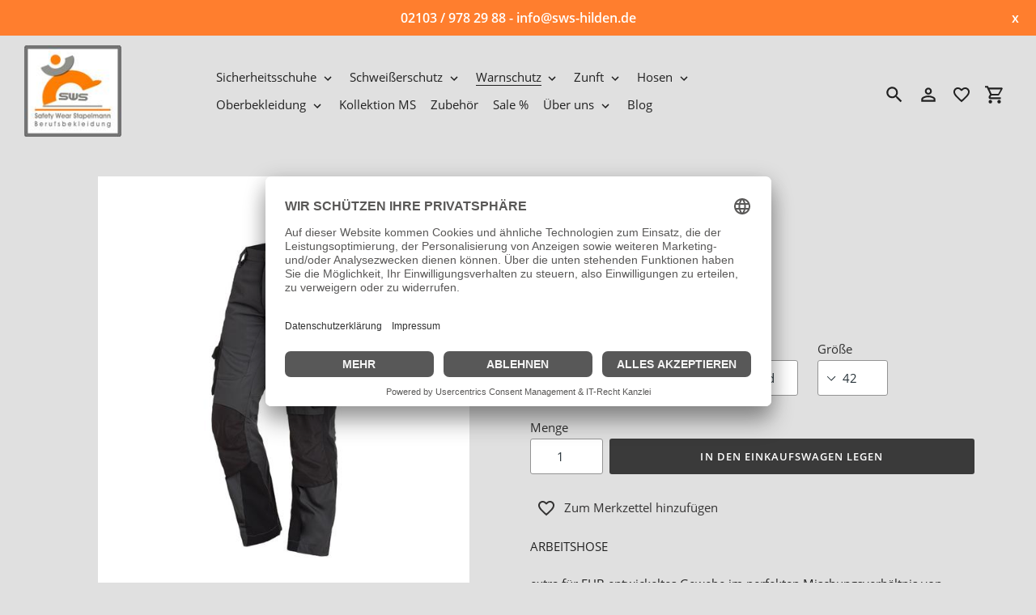

--- FILE ---
content_type: text/html; charset=utf-8
request_url: https://sws-hilden.de/collections/zunftbekleidung/products/fhb-125100-florian-bundhose
body_size: 24427
content:
<!DOCTYPE html>
<html class="no-js" lang="de">
  <head>
    <meta charset="utf-8" />
    <meta name="viewport" content="width=device-width,initial-scale=1" />
    <meta name="theme-color" content="#3a3a3a" />
    <link rel="canonical" href="https://sws-hilden.de/products/fhb-125100-florian-bundhose" />

  <!-- Usercentrics Cookie Consent (IT-Recht-Kanzlei) -->
    <link rel="dns-prefetch" href="//app.usercentrics.eu" />
    <link rel="dns-prefetch" href="//api.usercentrics.eu" />
    <link rel="preconnect" href="//privacy-proxy.usercentrics.eu">
    <link rel="preload" href="//privacy-proxy.usercentrics.eu/latest/uc-block.bundle.js" as="script">
    <script id="usercentrics-cmp" 
            data-eu-mode="true" 
            data-settings-id="X1WAd82-YzBwIC"
            data-language="de"
            src="https://app.eu.usercentrics.eu/browser-ui/latest/loader.js" 
            async></script>
    <script type="application/javascript" src="https://privacy-proxy.usercentrics.eu/latest/uc-block.bundle.js"></script>
    <!-- End Usercentrics -->
    
    <link
      rel="shortcut icon"
      href="//img.versacommerce.io/resize=32x32/canvas=0/++/static-2.versacommerce.de//flying-leaf-26_versacommerce_de/designs/astor//assets/favicon_2xfrRD.jpg"
      type="image/png"
    />
    <title>FHB 125100 Florian&nbsp;&ndash;&nbsp;SWS Berufsbekleidung</title>

     
    
    
    <!-- /snippets/social-meta-tags.liquid -->






<meta property="og:site_name" content="SWS Berufsbekleidung">
<meta property="og:url" content="https://sws-hilden.de/products/fhb-125100-florian-bundhose">
<meta property="og:title" content="FHB 125100 Florian">
<meta property="og:type" content="product">
<meta property="og:description" content="SWS Berufsbekleidung">


  <meta property="og:price:amount" content="75,95">
  <meta property="og:price:currency" content="">


<meta property="og:image" content="http://img.versacommerce.io/resize=1200x1200/canvas=0/++/assets.versacommerce.de/images/5cd4a70450c131b763ef302ba5141adab63e3a61.jpg">
<meta property="og:image:secure_url" content="https://img.versacommerce.io/resize=1200x1200/canvas=0/++/assets.versacommerce.de/images/5cd4a70450c131b763ef302ba5141adab63e3a61.jpg">



<meta name="twitter:card" content="summary_large_image">
<meta name="twitter:title" content="FHB 125100 Florian">
<meta name="twitter:description" content="SWS Berufsbekleidung">

    <link href="//static-4.versacommerce.de/flying-leaf-26_versacommerce_de/designs/astor/assets/shariff/shariff.complete.css?36624" rel="stylesheet" type="text/css" media="all"/>
    <link href="//static-2.versacommerce.de/flying-leaf-26_versacommerce_de/designs/astor/assets/theme.css?36624" rel="stylesheet" type="text/css" media="all"/>

    <script src="https://ajax.googleapis.com/ajax/libs/jquery/1.9.1/jquery.min.js"></script>
    <script>
      const theme = {
        strings: {
          addToCart: "In den Einkaufswagen legen",
          soldOut: "Ausverkauft",
          unavailable: "Nicht verfügbar",
          regularPrice: "Normaler Preis",
          sale: "Angebot",
          showMore: "Mehr anzeigen",
          showLess: "Weniger anzeigen",
          addressError: "Kann die Adresse nicht finden",
          addressNoResults: "Keine Ergebnisse für diese Adresse",
          addressQueryLimit: "Sie haben die Google- API-Nutzungsgrenze überschritten. Betrachten wir zu einem \u003Ca href=\"https:\/\/developers.google.com\/maps\/premium\/usage-limits\"\u003EPremium-Paket\u003C\/a\u003E zu aktualisieren.",
          authError: "Es gab ein Problem bei Google Maps Konto zu authentifizieren.",
          newWindow: "\u00d6ffnet ein neues Fenster.",
          external: "\u00d6ffnet externe Webseite.",
          newWindowExternal: "\u00d6ffnet externe Webseite in einem neuen Fenster.",
          payAndPickup: "Jetzt bezahlen und abholen",
          estimatedDelivery: "Lieferzeit max.",
        },
        moneyFormat: "{{amount}} \u20ac"
      };
      const shop = {
        served_zipcodes: []
      };

      document.documentElement.className = document.documentElement.className.replace('no-js', 'js');
    </script>

    <!--[if (lte IE 9)]><script src="//static-1.versacommerce.de/flying-leaf-26_versacommerce_de/designs/astor/assets/match-media.min.js?36624" type="text/javascript"></script><![endif]--><!--[if (gt IE 9)|!(IE)]><!-->
    <script src="//static-2.versacommerce.de/flying-leaf-26_versacommerce_de/designs/astor/assets/lazysizes.js?36624" async="async"></script>
    <!--<![endif]-->
    <!--[if lte IE 9
      ]><script src="//static-2.versacommerce.de/flying-leaf-26_versacommerce_de/designs/astor/assets/lazysizes.min.js?36624"></script
    ><![endif]-->

    <!--[if (gt IE 9)|!(IE)]><!-->
    <script src="//static-4.versacommerce.de/flying-leaf-26_versacommerce_de/designs/astor/assets/vendor.js?36624" defer="defer"></script>
    <!--<![endif]-->
    <!--[if lte IE 9
      ]><script src="//static-4.versacommerce.de/flying-leaf-26_versacommerce_de/designs/astor/assets/vendor.js?36624"></script
    ><![endif]-->

    <!--[if (gt IE 9)|!(IE)]><!-->
    <script src="//static-2.versacommerce.de/flying-leaf-26_versacommerce_de/designs/astor/assets/theme.js?36624" defer="defer"></script>
    <!--<![endif]-->
    <!--[if lte IE 9
      ]><script src="//static-2.versacommerce.de/flying-leaf-26_versacommerce_de/designs/astor/assets/theme.js?36624"></script
    ><![endif]-->

    <script type="text/javascript">
  var Shopify = Shopify || {};
  Shopify.shop = "sws-hilden.de";
  Shopify.locale = "de";
  Shopify.routes = Shopify.routes || {};
  Shopify.routes.root = "/";
  Shopify.designMode = window.self !== window.top;
  Shopify.currency = { active: "EUR", rate: '1.0' };
  Shopify.loadFeatures = function(features) {
    if (Array.isArray(features)) {
      features.forEach(function(feature) {
        console.log('Loading feature:', feature.name, 'version:', feature.version);
        if (typeof feature.onLoad === 'function') {
          feature.onLoad();
        }
      });
    }
  };
</script>
<script type="module">!function(o){(o.Shopify=o.Shopify||{}).modules=!0}(window);</script>
<link rel="stylesheet" href="//sws-hilden.de/assets/shopify-compatibility.css">
<script type="application/json" id="all-sections-schemas">
  [{"name":{"de":"Produktseiten","en":"Produktseiten"},"settings":[{"type":"select","id":"image_size","label":{"de":"Foto-Gr\u00f6\u00dfe","en":"Foto-Gr\u00f6\u00dfe"},"options":[{"value":"small","label":{"de":"Klein","en":"Klein"}},{"value":"medium","label":{"de":"Mittel","en":"Mittel"}},{"value":"large","label":{"de":"Gro\u00df","en":"Gro\u00df"}}],"default":"medium"},{"type":"checkbox","id":"show_quantity_selector","label":{"de":"Quantit\u00e4ts-Auswahl anzeigen","en":"Quantit\u00e4ts-Auswahl anzeigen"},"default":false},{"type":"checkbox","id":"show_variant_labels","label":{"de":"Varianten-Etiketten anzeigen","en":"Varianten-Etiketten anzeigen"},"default":true},{"type":"checkbox","id":"show_sku","label":{"de":"Artikelnummer anzeigen","en":"Artikelnummer anzeigen"},"default":false},{"type":"checkbox","id":"show_vendor","label":{"de":"Lieferanten anzeigen","en":"Lieferanten anzeigen"},"default":false},{"type":"checkbox","id":"show_share_buttons","label":{"de":"Buttons f\u00fcr Social Media anzeigen","en":"Buttons f\u00fcr Social Media anzeigen"},"default":true},{"type":"checkbox","id":"add_single_properties_to_cart","label":{"de":"Feste Attribute im Warenkorb und in der Bestellung anzeigen","en":"Feste Attribute im Warenkorb und in der Bestellung anzeigen"},"default":false},{"type":"checkbox","id":"show_just_thumbnails_from_variant","label":{"de":"Nur Bilder aus der Variante anzeigen","en":"Nur Bilder aus der Variante anzeigen"},"default":false},{"type":"checkbox","id":"enable_image_zoom","label":{"de":"Foto-Zoom zulassen","en":"Foto-Zoom zulassen"},"default":true},{"type":"checkbox","id":"show_paypal_button","label":{"de":"PayPal Button auf Produktseite anzeigen","en":"PayPal Button auf Produktseite anzeigen"},"default":false},{"type":"checkbox","id":"show_shipping_and_delivery_times","label":{"de":"Lieferung \u0026 Versand anzeigen","en":"Lieferung \u0026 Versand anzeigen"},"default":false},{"type":"header","content":{"de":"Produktinformationen","en":"Produktinformationen"}},{"type":"checkbox","id":"show_info_tab_1","label":{"de":"Tab 1 anzeigen","en":"Tab 1 anzeigen"},"default":false},{"type":"page","id":"page_1","label":"Seite"},{"type":"text","id":"tab_title_1","label":{"de":"Titel","en":"Titel"}},{"type":"richtext","id":"tab_text_1","label":{"de":"Manueller Text","en":"Manueller Text"}},{"type":"checkbox","id":"show_info_tab_2","label":{"de":"Tab 2 anzeigen","en":"Tab 2 anzeigen"},"default":false},{"type":"page","id":"page_2","label":"Seite"},{"type":"text","id":"tab_title_2","label":{"de":"Titel","en":"Titel"}},{"type":"richtext","id":"tab_text_2","label":{"de":"Manueller Text","en":"Manueller Text"}},{"type":"checkbox","id":"show_info_tab_3","label":{"de":"Tab 3 anzeigen","en":"Tab 3 anzeigen"},"default":false},{"type":"page","id":"page_3","label":"Seite"},{"type":"text","id":"tab_title_3","label":{"de":"Titel","en":"Titel"}},{"type":"richtext","id":"tab_text_3","label":{"de":"Manueller Text","en":"Manueller Text"}},{"type":"checkbox","id":"show_info_tab_4","label":{"de":"Tab 4 anzeigen","en":"Tab 4 anzeigen"},"default":false},{"type":"page","id":"page_4","label":"Seite"},{"type":"text","id":"tab_title_4","label":{"de":"Title","en":"Title"}},{"type":"richtext","id":"tab_text_4","label":{"de":"Manueller Text","en":"Manueller Text"}},{"type":"header","content":{"de":"Lieferzeit","en":"Lieferzeit"}},{"type":"checkbox","id":"show_shipping_time_info","label":{"de":"Informationen zur Lieferzeit anzeigen (der Text wird unten auf der Produktseite platziert - es wird ein Sternchen neben der Lieferzeit des Produkts gesetzt)","en":"Informationen zur Lieferzeit anzeigen (der Text wird unten auf der Produktseite platziert - es wird ein Sternchen neben der Lieferzeit des Produkts gesetzt)"},"default":false},{"type":"text","id":"shipping_details_title","label":{"de":"\u00dcberschrift","en":"\u00dcberschrift"},"info":{"de":"Beispiel\u00fcberschrift: Lieferzeit","en":"Beispiel\u00fcberschrift: Lieferzeit"}},{"type":"richtext","id":"shipping_details_description","label":{"de":"Text","en":"Text"},"info":{"de":"Beispieltext(* einschlie\u00dfen): \u003Cp\u003E* gilt f\u00fcr Lieferungen innerhalb Deutschlands, Lieferzeiten f\u00fcr andere L\u00e4nder entnehmen Sie bitte der Schaltfl\u00e4che mit den Versandinformationen\u003C/p\u003E","en":"Beispieltext(* einschlie\u00dfen): \u003Cp\u003E* gilt f\u00fcr Lieferungen innerhalb Deutschlands, Lieferzeiten f\u00fcr andere L\u00e4nder entnehmen Sie bitte der Schaltfl\u00e4che mit den Versandinformationen\u003C/p\u003E"}},{"type":"header","content":{"de":"Details zum reduzierten Preis","en":"Details zum reduzierten Preis"}},{"type":"text","id":"streichpreis_info","label":{"de":"Streichpreis (UVP) info anzeigen wenn gesetzt","en":"Streichpreis (UVP) info anzeigen wenn gesetzt"}},{"type":"text","id":"extracost_info","label":{"de":"Extrakosten info anzeigen wenn gesetzt","en":"Extrakosten info anzeigen wenn gesetzt"}}]}]
</script>
<link rel="stylesheet" href="//static-2.versacommerce.de/flying-leaf-26_versacommerce_de/designs/astor/compiled_assets/styles.css">
<script type="text/javascript" id="__st">
  var __st={"pageurl":"sws-hilden.de/collections/zunftbekleidung/products/fhb-125100-florian-bundhose"};
</script>

    <script src="//static-4.versacommerce.de/flying-leaf-26_versacommerce_de/designs/astor/assets/jquery.touchSwipe.min.js?36624" type="text/javascript"></script>
    <script src="//static-1.versacommerce.de/flying-leaf-26_versacommerce_de/designs/astor/assets/shariff/shariff.min.js?36624" type="text/javascript"></script>

    <!-- START custom-css -->
    <style type="text/css" media="screen">
      
    </style>
    <!-- END custom-css -->

    <!-- START custom-html -->
    
    <!-- END custom-html -->
  <script src="https://www.google.com/recaptcha/api.js?render=6Lc0FPEqAAAAAGEYzh6ZUOvox5EKfAoi5RIWbYxU"></script>

<script>
  window.onload = function() {
    grecaptcha.ready(function() {
      var inputs = document.querySelectorAll('input[name="g-recaptcha-response"]');
      var active_recapcha_actions = ["registration", "contact", "newsletter", "gdpr_email"]

      inputs.forEach(function(input) {
        var action = input.getAttribute('data-action');
        if (active_recapcha_actions.includes(action)) {
          grecaptcha.execute('6Lc0FPEqAAAAAGEYzh6ZUOvox5EKfAoi5RIWbYxU', {action: action}).then(function(token) {
              input.value = token;
          });
        }
      });
    });
  }
</script>
<script>
  document.addEventListener("DOMContentLoaded", function() {
    try {
      if (window !== window.parent) {
        var hasContentForIndex = "product" == "index";
        var hasContentForPage = "product" == "page";
        var hasContentForProduct = "product" == "product";

        var hasContentForNotFoundTemplate = "product" == "404";
        var hasContentForArticle = "product" == "article";
        var hasContentForBlog = "product" == "blog";
        var hasContentForCart = "product" == "cart";
        var hasContentForCollection = "product" == "collection";
        var hasContentForAccount = "product" == "account";
        var hasContentForActivateAccount = "product" == "activate-account";
        var hasContentForAddresses = "product" == "addresses";
        var hasContentForLogin = "product" == "login";
        var hasContentForOrder = "product" == "order";
        var hasContentForRegister = "product" == "register";
        var hasContentForResetPassword = "product" == "reset-password";
        var hasContentForOrder = "product" == "order";
        var hasContentForListCollections = "product" == "list-collections";
        var hasContentForSearch = "product" == "search";
        
        var templateSuffix = ""
        var templateName = "product";

        var sectionIds = [];
        var sections = document.getElementsByClassName("shopify-section");

        for (i = 0; i < sections.length; i++) {
            var section = sections[i];
            var sectionId = section.getAttribute("data-section-file-name");
          
            var hasSubstringClass = false;
            var classNames = section.className.split(' ');
   
            for (var t = 0; t < classNames.length; t++) {
              if (classNames[t].includes('shopify-section-group')) {
                hasSubstringClass = true;
                break;
              }
            }

            if (!sectionId) {
              sectionId = section.getAttribute("data-section-id");
            }

            if (sectionId && (hasSubstringClass == false)) {
                sectionIds.push(sectionId);
            }
        }

        var uniqueSectionIds = sectionIds.filter(function(sectionId, index, self) {
            return index == self.indexOf(sectionId);
        });
				console.log(uniqueSectionIds);

        window.VERSACOMMERCE_SECTIONS = {staticSections: uniqueSectionIds, hasContentForIndex: hasContentForIndex, hasContentForPage: hasContentForPage, hasContentForProduct: hasContentForProduct,
          hasContentForNotFoundTemplate: hasContentForNotFoundTemplate, hasContentForArticle: hasContentForArticle, hasContentForBlog: hasContentForBlog, hasContentForCart: hasContentForCart,
          hasContentForCollection: hasContentForCollection, hasContentForAccount: hasContentForAccount, hasContentForActivateAccount: hasContentForActivateAccount, hasContentForAddresses: hasContentForAddresses,
          hasContentForLogin: hasContentForLogin, hasContentForOrder: hasContentForOrder, hasContentForRegister: hasContentForRegister, hasContentForResetPassword: hasContentForResetPassword,
          hasContentForOrder: hasContentForOrder, hasContentForListCollections: hasContentForListCollections, hasContentForSearch: hasContentForSearch, 
          templateSuffix: templateSuffix, templateName: templateName
        };
        window.VERSACOMMERCE_SECTION_URLS = {
            "Home": "flying-leaf-26.versacommerce.de",
            "Produkt": "flying-leaf-26.versacommerce.de/products/dassy-nordix-stretch-winterjacke",
            "Produktgruppe": "flying-leaf-26.versacommerce.de/collections/accessoires",
            "Warenkorb": "flying-leaf-26.versacommerce.de/cart"
        };

        if (window.console) {
            console.debug("uniqueSectionIds: " + uniqueSectionIds);
            console.debug("hasContentForIndex: " + hasContentForIndex);
            console.debug("hasContentForPage: " + hasContentForPage);
        }
          window.parent.postMessage({cmd: "filter-sections", args: window.VERSACOMMERCE_SECTIONS}, "*");
          window.parent.postMessage({cmd: "create-urls", args: window.VERSACOMMERCE_SECTION_URLS}, "*");
      }

    }
    catch(error) {}
  });
</script></head>

  <body
    class="template-product"
  >

     

    <a class="in-page-link visually-hidden skip-link" href="#MainContent">Direkt zum Inhalt</a>

    <div
      id="SearchDrawer"
      class="m-search drawer drawer--top"
      role="dialog"
      aria-modal="true"
      aria-label="Suchen"
    >
      <div class="m-search__table">
        <div class="m-search__table-cell m-search__form-wrapper">
          <form
            class="search m-search__form"
            action="/search"
            method="get"
            role="search"
          >
            <input
              class="search__input m-search__input"
              type="search"
              name="q"
              value=""
              placeholder="Suchen"
              aria-label="Suchen"
            />
            <button
              class="m-search__submit search__submit btn--link"
              type="submit"
            >
              <svg aria-hidden="true" focusable="false" role="presentation" class="m-icon m-icon--search" viewBox="0 0 24 24"><path d="m9.5 3c3.59 0 6.5 2.91 6.5 6.5 0 1.61-.59 3.09-1.56 4.23l.27.27h.79l5 5-1.5 1.5-5-5v-.79l-.27-.27c-1.14.97-2.62 1.56-4.23 1.56-3.59 0-6.5-2.91-6.5-6.5s2.91-6.5 6.5-6.5m0 2c-2.5 0-4.5 2-4.5 4.5s2 4.5 4.5 4.5 4.5-2 4.5-4.5-2-4.5-4.5-4.5z"/></svg>

              <span class="m-icon__fallback-text">Suchen</span>
            </button>
          </form>
        </div>
        <div class="m-search__table-cell text-right">
          <button
            type="button"
            class="btn--link m-search__close js-drawer-close"
          >
            <svg aria-hidden="true" focusable="false" role="presentation" class="m-icon m-icon--close" viewBox="0 0 24 24"><path d="M19,6.41L17.59,5L12,10.59L6.41,5L5,6.41L10.59,12L5,17.59L6.41,19L12,13.41L17.59,19L19,17.59L13.41,12L19,6.41Z" /></svg>

            <span class="m-icon__fallback-text">Schließen (esc)</span>
          </button>
        </div>
      </div>
    </div>

    <div id='shopify-section-header' class='shopify-section ' data-section-id='header' data-section-file-name='header' data-theme-editor-section='{&quot;id&quot;:&quot;header&quot;,&quot;type&quot;:&quot;TODO&quot;,&quot;hidden&quot;:false}'><header class="astor-header" data-section-id="header" data-section-type="header-section" role="banner" >
  
	
		<style>
			.astor-header-announcement {
				background-color: #ff7e2e;
				color: #ffffff;
			}

			.astor-header-announcement--link:hover {
				

				color: #ffffff;
				
					
					background-color: #ff924e;
				
			}
		</style>

		
			<div class="astor-header-announcement">
				<div class="m-text-announcement">02103 / 978 29 88  -  info@sws-hilden.de</div>
				<div><span class="x-close-button">x</span></div>
			</div>
		
	


<script>
	$(document).ready(function(){
	  $(".x-close-button").click(function() {
	    $(".astor-header-announcement").fadeOut("slow");
	  });
	});
</script>


  <div class="astor-header__inner">
    <div class="astor-header__bar">
      <h1 class="astor-header__brand h2">
        
        
        
        

        <a href="/">
          
            <img src="//img.versacommerce.io/resize=x120/canvas=0/++/static-2.versacommerce.de//flying-leaf-26_versacommerce_de/designs/astor//assets/logo_GGs3Cd.jpg" srcset="//img.versacommerce.io/resize=x120/canvas=0/++/static-2.versacommerce.de//flying-leaf-26_versacommerce_de/designs/astor//assets/logo_GGs3Cd.jpg 1x, //img.versacommerce.io/resize=x240/canvas=0/++/static-2.versacommerce.de//flying-leaf-26_versacommerce_de/designs/astor//assets/logo_GGs3Cd.jpg 2x" alt="
          SWS Berufsbekleidung" style="max-width: 120px;">
            
          
        </a>
      </h1>

      <nav class="astor-nav" id="AccessibleNav" role="navigation">
        <ul class="site-nav list--inline " id="SiteNav">
  

    
      <li class="flex site-nav--has-dropdown ">
        <ul>
          <li class="site-nav__dropdown-toggler ">
            <a href="/collections/sicherheitsschuhe" class="site-nav__link site-nav__link--main">
              <span class="site-nav__label">Sicherheitsschuhe</span><svg aria-hidden="true" focusable="false" role="presentation" class="m-icon m-icon--chevron-down" viewBox="0 0 24 24"><path d="M7.41,8.58L12,13.17L16.59,8.58L18,10L12,16L6,10L7.41,8.58Z" /></svg>

            </a>
            <div class="site-nav__dropdown" id="SiteNavLabel-sicherheitsschuhe">
              
                <ul>
                  
                    <li>
                      <a href="/collections/halbschuhe" class="site-nav__link site-nav__child-link" data-active-child-link="">
                        <span class="site-nav__label">Halbschuhe</span>
                      </a>
                    </li>
                  
                    <li>
                      <a href="/collections/knoechelstiefel" class="site-nav__link site-nav__child-link" data-active-child-link="">
                        <span class="site-nav__label">Knöchelstiefel</span>
                      </a>
                    </li>
                  
                    <li>
                      <a href="/collections/sandalen" class="site-nav__link site-nav__child-link" data-active-child-link="">
                        <span class="site-nav__label">Sandalen</span>
                      </a>
                    </li>
                  
                    <li>
                      <a href="/collections/damenschuhe" class="site-nav__link site-nav__child-link site-nav__link--last" data-active-child-link="">
                        <span class="site-nav__label">Damenschuhe</span>
                      </a>
                    </li>
                  
                </ul>
              
            </div>
          </li>
        </ul>
      </li>
    
  

    
      <li class="flex site-nav--has-dropdown ">
        <ul>
          <li class="site-nav__dropdown-toggler ">
            <a href="/collections/schweisserschutz" class="site-nav__link site-nav__link--main">
              <span class="site-nav__label">Schweißerschutz</span><svg aria-hidden="true" focusable="false" role="presentation" class="m-icon m-icon--chevron-down" viewBox="0 0 24 24"><path d="M7.41,8.58L12,13.17L16.59,8.58L18,10L12,16L6,10L7.41,8.58Z" /></svg>

            </a>
            <div class="site-nav__dropdown" id="SiteNavLabel-schweisserschutz">
              
                <ul>
                  
                    <li>
                      <a href="/collections/schweisserhosen" class="site-nav__link site-nav__child-link" data-active-child-link="">
                        <span class="site-nav__label">Schweißerhosen</span>
                      </a>
                    </li>
                  
                    <li>
                      <a href="/collections/schweisserjacken" class="site-nav__link site-nav__child-link" data-active-child-link="">
                        <span class="site-nav__label">Schweißerjacken</span>
                      </a>
                    </li>
                  
                    <li>
                      <a href="/collections/schweisserpullover" class="site-nav__link site-nav__child-link" data-active-child-link="">
                        <span class="site-nav__label">Schweißerpullover</span>
                      </a>
                    </li>
                  
                    <li>
                      <a href="/collections/schweissershirts" class="site-nav__link site-nav__child-link site-nav__link--last" data-active-child-link="">
                        <span class="site-nav__label">Schweißershirts</span>
                      </a>
                    </li>
                  
                </ul>
              
            </div>
          </li>
        </ul>
      </li>
    
  

    
      <li class="flex site-nav--has-dropdown ">
        <ul>
          <li class="site-nav__dropdown-toggler site-nav--active">
            <a href="/collections/warnschutz" class="site-nav__link site-nav__link--main site-nav__link--active">
              <span class="site-nav__label">Warnschutz</span><svg aria-hidden="true" focusable="false" role="presentation" class="m-icon m-icon--chevron-down" viewBox="0 0 24 24"><path d="M7.41,8.58L12,13.17L16.59,8.58L18,10L12,16L6,10L7.41,8.58Z" /></svg>

            </a>
            <div class="site-nav__dropdown" id="SiteNavLabel-warnschutz">
              
                <ul>
                  
                    <li>
                      <a href="/collections/warnhosen" class="site-nav__link site-nav__child-link" data-active-child-link="">
                        <span class="site-nav__label">Warnhosen</span>
                      </a>
                    </li>
                  
                    <li>
                      <a href="/collections/warn-winterjacken" class="site-nav__link site-nav__child-link" data-active-child-link="">
                        <span class="site-nav__label">Warn-Winterjacken	</span>
                      </a>
                    </li>
                  
                    <li>
                      <a href="/collections/warn-regenjacken" class="site-nav__link site-nav__child-link" data-active-child-link="">
                        <span class="site-nav__label">Warn-Regenjacken	</span>
                      </a>
                    </li>
                  
                    <li>
                      <a href="/" class="site-nav__link site-nav__child-link site-nav__link--last" data-active-child-link="">
                        <span class="site-nav__label">Warnwesten</span>
                      </a>
                    </li>
                  
                </ul>
              
            </div>
          </li>
        </ul>
      </li>
    
  

    
      <li class="flex site-nav--has-dropdown  site-nav--active">
        <ul>
          <li class="site-nav__dropdown-toggler ">
            <a href="/collections/zunftbekleidung" class="site-nav__link site-nav__link--main">
              <span class="site-nav__label">Zunft</span><svg aria-hidden="true" focusable="false" role="presentation" class="m-icon m-icon--chevron-down" viewBox="0 0 24 24"><path d="M7.41,8.58L12,13.17L16.59,8.58L18,10L12,16L6,10L7.41,8.58Z" /></svg>

            </a>
            <div class="site-nav__dropdown" id="SiteNavLabel-zunft">
              
                <ul>
                  
                    <li>
                      <a href="/collections/zunfthosen" class="site-nav__link site-nav__child-link" data-active-child-link="">
                        <span class="site-nav__label">Zunfthosen</span>
                      </a>
                    </li>
                  
                    <li>
                      <a href="/collections/hemden" class="site-nav__link site-nav__child-link" data-active-child-link="">
                        <span class="site-nav__label">Hemden</span>
                      </a>
                    </li>
                  
                    <li>
                      <a href="/tags/hosentraeger" class="site-nav__link site-nav__child-link" data-active-child-link="">
                        <span class="site-nav__label">Hosenträger</span>
                      </a>
                    </li>
                  
                    <li>
                      <a href="/collections/guertel" class="site-nav__link site-nav__child-link site-nav__link--last" data-active-child-link="">
                        <span class="site-nav__label">Gürtel</span>
                      </a>
                    </li>
                  
                </ul>
              
            </div>
          </li>
        </ul>
      </li>
    
  

    
      <li class="flex site-nav--has-dropdown ">
        <ul>
          <li class="site-nav__dropdown-toggler ">
            <a href="/collections/hosen" class="site-nav__link site-nav__link--main">
              <span class="site-nav__label">Hosen</span><svg aria-hidden="true" focusable="false" role="presentation" class="m-icon m-icon--chevron-down" viewBox="0 0 24 24"><path d="M7.41,8.58L12,13.17L16.59,8.58L18,10L12,16L6,10L7.41,8.58Z" /></svg>

            </a>
            <div class="site-nav__dropdown" id="SiteNavLabel-hosen">
              
                <ul>
                  
                    <li>
                      <a href="/collections/arbeitshosen" class="site-nav__link site-nav__child-link" data-active-child-link="">
                        <span class="site-nav__label">Arbeitshosen</span>
                      </a>
                    </li>
                  
                    <li>
                      <a href="/collections/regenhosen" class="site-nav__link site-nav__child-link" data-active-child-link="">
                        <span class="site-nav__label">Regenhosen</span>
                      </a>
                    </li>
                  
                    <li>
                      <a href="/collections/zunfthosen" class="site-nav__link site-nav__child-link" data-active-child-link="">
                        <span class="site-nav__label">Zunfthosen</span>
                      </a>
                    </li>
                  
                    <li>
                      <a href="/collections/shorts" class="site-nav__link site-nav__child-link site-nav__link--last" data-active-child-link="">
                        <span class="site-nav__label">Shorts</span>
                      </a>
                    </li>
                  
                </ul>
              
            </div>
          </li>
        </ul>
      </li>
    
  

    
      <li class="flex site-nav--has-dropdown ">
        <ul>
          <li class="site-nav__dropdown-toggler ">
            <a href="/collections/arbeitshosen" class="site-nav__link site-nav__link--main">
              <span class="site-nav__label">Oberbekleidung</span><svg aria-hidden="true" focusable="false" role="presentation" class="m-icon m-icon--chevron-down" viewBox="0 0 24 24"><path d="M7.41,8.58L12,13.17L16.59,8.58L18,10L12,16L6,10L7.41,8.58Z" /></svg>

            </a>
            <div class="site-nav__dropdown" id="SiteNavLabel-oberbekleidung">
              
                <ul>
                  
                    <li>
                      <a href="/collections/jacken" class="site-nav__link site-nav__child-link" data-active-child-link="">
                        <span class="site-nav__label">Jacken</span>
                      </a>
                    </li>
                  
                    <li>
                      <a href="/collections/oberteile" class="site-nav__link site-nav__child-link" data-active-child-link="">
                        <span class="site-nav__label">Oberteile</span>
                      </a>
                    </li>
                  
                    <li>
                      <a href="/collections/zubehoer" class="site-nav__link site-nav__child-link site-nav__link--last" data-active-child-link="">
                        <span class="site-nav__label">Zubehör</span>
                      </a>
                    </li>
                  
                </ul>
              
            </div>
          </li>
        </ul>
      </li>
    
  

    
      <li >
        <a href="/collections/kollektion-ms" class="site-nav__link site-nav__link--main">
          <span class="site-nav__label">Kollektion MS</span>
        </a>
      </li>
    
  

    
      <li >
        <a href="/collections/zubehoer" class="site-nav__link site-nav__link--main">
          <span class="site-nav__label">Zubehör</span>
        </a>
      </li>
    
  

    
      <li >
        <a href="/collections/das-muss-raus" class="site-nav__link site-nav__link--main">
          <span class="site-nav__label">Sale %</span>
        </a>
      </li>
    
  

    
      <li class="flex site-nav--has-dropdown ">
        <ul>
          <li class="site-nav__dropdown-toggler ">
            <a href="/pages/unternehmensinfo" class="site-nav__link site-nav__link--main">
              <span class="site-nav__label">Über uns</span><svg aria-hidden="true" focusable="false" role="presentation" class="m-icon m-icon--chevron-down" viewBox="0 0 24 24"><path d="M7.41,8.58L12,13.17L16.59,8.58L18,10L12,16L6,10L7.41,8.58Z" /></svg>

            </a>
            <div class="site-nav__dropdown" id="SiteNavLabel-ueber-uns">
              
                <ul>
                  
                    <li>
                      <a href="/pages/unternehmensinfo" class="site-nav__link site-nav__child-link" data-active-child-link="">
                        <span class="site-nav__label">Unternehmensinfo</span>
                      </a>
                    </li>
                  
                    <li>
                      <a href="/pages/das-sws-team" class="site-nav__link site-nav__child-link" data-active-child-link="">
                        <span class="site-nav__label">Das SWS-Team</span>
                      </a>
                    </li>
                  
                    <li>
                      <a href="/pages/lieferanten" class="site-nav__link site-nav__child-link" data-active-child-link="">
                        <span class="site-nav__label">Lieferanten</span>
                      </a>
                    </li>
                  
                    <li>
                      <a href="/pages/arbeitssicherheit" class="site-nav__link site-nav__child-link" data-active-child-link="">
                        <span class="site-nav__label">Arbeitssicherheit</span>
                      </a>
                    </li>
                  
                    <li>
                      <a href="/pages/textildruck" class="site-nav__link site-nav__child-link" data-active-child-link="">
                        <span class="site-nav__label">Textildruck</span>
                      </a>
                    </li>
                  
                    <li>
                      <a href="/pages/farbenspasskreative-gestaltung" class="site-nav__link site-nav__child-link site-nav__link--last" data-active-child-link="">
                        <span class="site-nav__label">Farbenspaß/kreative Gestaltung</span>
                      </a>
                    </li>
                  
                </ul>
              
            </div>
          </li>
        </ul>
      </li>
    
  

    
      <li >
        <a href="/blogs/news" class="site-nav__link site-nav__link--main">
          <span class="site-nav__label">Blog</span>
        </a>
      </li>
    
  
</ul>


<script>
  const threeLevelDropdowns = document.querySelectorAll(".site-nav__dropdown:not(.site-nav__dropdown--three-level)");
  const borderWidth = 1;
  threeLevelDropdowns.forEach(function(element, index) {
    element.style.display = 'block';
    let width = element.clientWidth;
    element.style.display = '';
    let deepChildren = element.querySelectorAll(".site-nav__dropdown.site-nav__dropdown--three-level");
    for(let i = 0; i < deepChildren.length; i++)  {
      deepChildren[i].style.marginLeft = width + borderWidth + 'px';
    }
  });
</script>
      </nav>

      <div class="astor-header-actions">
        <button type="button" class="astor-header-actions__item js-drawer-open-top">
          <svg aria-hidden="true" focusable="false" role="presentation" class="m-icon m-icon--search" viewBox="0 0 24 24"><path d="m9.5 3c3.59 0 6.5 2.91 6.5 6.5 0 1.61-.59 3.09-1.56 4.23l.27.27h.79l5 5-1.5 1.5-5-5v-.79l-.27-.27c-1.14.97-2.62 1.56-4.23 1.56-3.59 0-6.5-2.91-6.5-6.5s2.91-6.5 6.5-6.5m0 2c-2.5 0-4.5 2-4.5 4.5s2 4.5 4.5 4.5 4.5-2 4.5-4.5-2-4.5-4.5-4.5z"/></svg>

          <span class="m-icon__fallback-text">Suchen</span>
        </button>

        
          
            <a href="/account/login" class="astor-header-actions__item astor-header__account">
              <svg aria-hidden="true" focusable="false" role="presentation" class="m-icon m-icon--login" viewBox="0 0 24 24"><path d="M12,4C14.21,4 16,5.79 16,8C16,10.21 14.21,12 12,12C9.79,12 8,10.21 8,8C8,5.79 9.79,4 12,4M12,6C10.9,6 10,6.9 10,8C10,9.1 10.9,10 12,10C13.1,10 14,9.1 14,8C14,6.9 13.1,6 12,6M12,13C14.67,13 20,14.33 20,17V20H4V17C4,14.33 9.33,13 12,13M12,14.9C9.03,14.9 5.9,16.36 5.9,17V18.1H18.1V17C18.1,16.36 14.97,14.9 12,14.9Z" /></svg>

              <span class="m-icon__fallback-text">Einloggen</span>
            </a>
          
        

        <a title="Merkzettel" href="/lists/favorites" class="astor-header-actions__item">
          <svg style="width:24px;height:24px" viewBox="0 0 24 24">
            <path fill="currentColor" d="M12.1 18.55L12 18.65L11.89 18.55C7.14 14.24 4 11.39 4 8.5C4 6.5 5.5 5 7.5 5C9.04 5 10.54 6 11.07 7.36H12.93C13.46 6 14.96 5 16.5 5C18.5 5 20 6.5 20 8.5C20 11.39 16.86 14.24 12.1 18.55M16.5 3C14.76 3 13.09 3.81 12 5.08C10.91 3.81 9.24 3 7.5 3C4.42 3 2 5.41 2 8.5C2 12.27 5.4 15.36 10.55 20.03L12 21.35L13.45 20.03C18.6 15.36 22 12.27 22 8.5C22 5.41 19.58 3 16.5 3Z"/>
          </svg>
          <div id="merkzettelCount" class="astor-header-actions__counter">
            <span id="merkzettelCount_span"></span>
          </div>
        </a>
        <script>
          var merkzettel_list = JSON.parse(localStorage.getItem("merkzettel_list") || "[]");
          if (merkzettel_list.length > 0) {
            document.querySelector("#merkzettelCount_span").innerHTML = merkzettel_list.length;
          } else {
            document.querySelector("#merkzettelCount").style.display = 'none';
          }
        </script>

        <a href="/cart" class="astor-header-actions__item astor-header__cart">
          <svg aria-hidden="true" focusable="false" role="presentation" class="m-icon m-icon--cart" viewBox="0 0 24 24"><path d="M17,18C18.1,18 19,18.9 19,20C19,21.1 18.1,22 17,22C15.89,22 15,21.1 15,20C15,18.89 15.89,18 17,18M1,2H4.27L5.21,4H20C20.55,4 21,4.45 21,5C21,5.17 20.95,5.34 20.88,5.5L17.3,11.97C16.96,12.58 16.3,13 15.55,13H8.1L7.2,14.63L7.17,14.75C7.17,14.89 7.28,15 7.42,15H19V17H7C5.89,17 5,16.1 5,15C5,14.65 5.09,14.32 5.24,14.04L6.6,11.59L3,4H1V2M7,18C8.1,18 9,18.9 9,20C9,21.1 8.1,22 7,22C5.89,22 5,21.1 5,20C5,18.89 5.89,18 7,18M16,11L18.78,6H6.14L8.5,11H16Z" /></svg>

          <span class="m-icon__fallback-text">Einkaufswagen</span>
          
        </a>

        

        
          <button type="button" class="astor-header-actions__item astor-header-actions__item--menu astor-header__menu js-mobile-nav-toggle mobile-nav--open" aria-controls="navigation" aria-expanded="false" aria-label="Menü">
            <svg aria-hidden="true" focusable="false" role="presentation" class="m-icon m-icon--menu" viewBox="0 0 24 24"><path d="M3,6H21V8H3V6M3,11H21V13H3V11M3,16H21V18H3V16Z" /></svg>

            <svg aria-hidden="true" focusable="false" role="presentation" class="m-icon m-icon--close" viewBox="0 0 24 24"><path d="M19,6.41L17.59,5L12,10.59L6.41,5L5,6.41L10.59,12L5,17.59L6.41,19L12,13.41L17.59,19L19,17.59L13.41,12L19,6.41Z" /></svg>

          </button>
        
      </div>
    </div>

    <nav class="mobile-nav-wrapper medium-up--hide" role="navigation">
      <ul id="MobileNav" class="mobile-nav">
        <li class="mobile-nav__item border-bottom">
            
              
              <button type="button" class="btn--link js-toggle-submenu mobile-nav__link" data-target="
                sicherheitsschuhe-1" data-level="1" aria-expanded="false">
                <span class="mobile-nav__label">Sicherheitsschuhe</span>
                <div class="mobile-nav__icon">
                  <svg aria-hidden="true" focusable="false" role="presentation" class="m-icon m-icon--chevron-right" viewBox="0 0 24 24"><path d="M8.59,16.58L13.17,12L8.59,7.41L10,6L16,12L10,18L8.59,16.58Z" /></svg>

                </div>
              </button>
              <ul class="mobile-nav__dropdown" data-parent="
                sicherheitsschuhe-1" data-level="2">
                <li class="visually-hidden" tabindex="-1" data-menu-title="2">Sicherheitsschuhe Menü</li>
                <li class="mobile-nav__item border-bottom">
                  <div class="mobile-nav__table">
                    <div class="mobile-nav__table-cell">
                      <button class="btn--link js-toggle-submenu mobile-nav__return-btn" type="button" aria-expanded="true" aria-label="Sicherheitsschuhe">
                        <svg aria-hidden="true" focusable="false" role="presentation" class="m-icon m-icon--chevron-left" viewBox="0 0 24 24"><path d="M15.41,16.58L10.83,12L15.41,7.41L14,6L8,12L14,18L15.41,16.58Z" /></svg>

                      </button>
                    </div>
                    <span class="mobile-nav__sublist-link mobile-nav__sublist-header mobile-nav__sublist-header--main-nav-parent">
                      <a href="/collections/sicherheitsschuhe">
                        <span class="mobile-nav__label">Sicherheitsschuhe</span>
                      </a>
                    </span>
                  </div>
                </li>

                
                  <li class="mobile-nav__item border-bottom">
                    
                      <a href="/collections/halbschuhe" class="mobile-nav__sublist-link">
                        <span class="mobile-nav__label">Halbschuhe</span>
                      </a>
                    
                  </li>
                
                  <li class="mobile-nav__item border-bottom">
                    
                      <a href="/collections/knoechelstiefel" class="mobile-nav__sublist-link">
                        <span class="mobile-nav__label">Knöchelstiefel</span>
                      </a>
                    
                  </li>
                
                  <li class="mobile-nav__item border-bottom">
                    
                      <a href="/collections/sandalen" class="mobile-nav__sublist-link">
                        <span class="mobile-nav__label">Sandalen</span>
                      </a>
                    
                  </li>
                
                  <li class="mobile-nav__item">
                    
                      <a href="/collections/damenschuhe" class="mobile-nav__sublist-link">
                        <span class="mobile-nav__label">Damenschuhe</span>
                      </a>
                    
                  </li>
                
              </ul>
            
          </li>
        <li class="mobile-nav__item border-bottom">
            
              
              <button type="button" class="btn--link js-toggle-submenu mobile-nav__link" data-target="
                schweisserschutz-2" data-level="1" aria-expanded="false">
                <span class="mobile-nav__label">Schweißerschutz</span>
                <div class="mobile-nav__icon">
                  <svg aria-hidden="true" focusable="false" role="presentation" class="m-icon m-icon--chevron-right" viewBox="0 0 24 24"><path d="M8.59,16.58L13.17,12L8.59,7.41L10,6L16,12L10,18L8.59,16.58Z" /></svg>

                </div>
              </button>
              <ul class="mobile-nav__dropdown" data-parent="
                schweisserschutz-2" data-level="2">
                <li class="visually-hidden" tabindex="-1" data-menu-title="2">Schweißerschutz Menü</li>
                <li class="mobile-nav__item border-bottom">
                  <div class="mobile-nav__table">
                    <div class="mobile-nav__table-cell">
                      <button class="btn--link js-toggle-submenu mobile-nav__return-btn" type="button" aria-expanded="true" aria-label="Schweißerschutz">
                        <svg aria-hidden="true" focusable="false" role="presentation" class="m-icon m-icon--chevron-left" viewBox="0 0 24 24"><path d="M15.41,16.58L10.83,12L15.41,7.41L14,6L8,12L14,18L15.41,16.58Z" /></svg>

                      </button>
                    </div>
                    <span class="mobile-nav__sublist-link mobile-nav__sublist-header mobile-nav__sublist-header--main-nav-parent">
                      <a href="/collections/schweisserschutz">
                        <span class="mobile-nav__label">Schweißerschutz</span>
                      </a>
                    </span>
                  </div>
                </li>

                
                  <li class="mobile-nav__item border-bottom">
                    
                      <a href="/collections/schweisserhosen" class="mobile-nav__sublist-link">
                        <span class="mobile-nav__label">Schweißerhosen</span>
                      </a>
                    
                  </li>
                
                  <li class="mobile-nav__item border-bottom">
                    
                      <a href="/collections/schweisserjacken" class="mobile-nav__sublist-link">
                        <span class="mobile-nav__label">Schweißerjacken</span>
                      </a>
                    
                  </li>
                
                  <li class="mobile-nav__item border-bottom">
                    
                      <a href="/collections/schweisserpullover" class="mobile-nav__sublist-link">
                        <span class="mobile-nav__label">Schweißerpullover</span>
                      </a>
                    
                  </li>
                
                  <li class="mobile-nav__item">
                    
                      <a href="/collections/schweissershirts" class="mobile-nav__sublist-link">
                        <span class="mobile-nav__label">Schweißershirts</span>
                      </a>
                    
                  </li>
                
              </ul>
            
          </li>
        <li class="mobile-nav__item border-bottom">
            
              
              <button type="button" class="btn--link js-toggle-submenu mobile-nav__link mobile-nav__link--active" data-target="
                warnschutz-3" data-level="1" aria-expanded="false">
                <span class="mobile-nav__label">Warnschutz</span>
                <div class="mobile-nav__icon">
                  <svg aria-hidden="true" focusable="false" role="presentation" class="m-icon m-icon--chevron-right" viewBox="0 0 24 24"><path d="M8.59,16.58L13.17,12L8.59,7.41L10,6L16,12L10,18L8.59,16.58Z" /></svg>

                </div>
              </button>
              <ul class="mobile-nav__dropdown" data-parent="
                warnschutz-3" data-level="2">
                <li class="visually-hidden" tabindex="-1" data-menu-title="2">Warnschutz Menü</li>
                <li class="mobile-nav__item border-bottom">
                  <div class="mobile-nav__table">
                    <div class="mobile-nav__table-cell">
                      <button class="btn--link js-toggle-submenu mobile-nav__return-btn" type="button" aria-expanded="true" aria-label="Warnschutz">
                        <svg aria-hidden="true" focusable="false" role="presentation" class="m-icon m-icon--chevron-left" viewBox="0 0 24 24"><path d="M15.41,16.58L10.83,12L15.41,7.41L14,6L8,12L14,18L15.41,16.58Z" /></svg>

                      </button>
                    </div>
                    <span class="mobile-nav__sublist-link mobile-nav__sublist-header mobile-nav__sublist-header--main-nav-parent">
                      <a href="/collections/warnschutz">
                        <span class="mobile-nav__label">Warnschutz</span>
                      </a>
                    </span>
                  </div>
                </li>

                
                  <li class="mobile-nav__item border-bottom">
                    
                      <a href="/collections/warnhosen" class="mobile-nav__sublist-link">
                        <span class="mobile-nav__label">Warnhosen</span>
                      </a>
                    
                  </li>
                
                  <li class="mobile-nav__item border-bottom">
                    
                      <a href="/collections/warn-winterjacken" class="mobile-nav__sublist-link">
                        <span class="mobile-nav__label">Warn-Winterjacken	</span>
                      </a>
                    
                  </li>
                
                  <li class="mobile-nav__item border-bottom">
                    
                      <a href="/collections/warn-regenjacken" class="mobile-nav__sublist-link">
                        <span class="mobile-nav__label">Warn-Regenjacken	</span>
                      </a>
                    
                  </li>
                
                  <li class="mobile-nav__item">
                    
                      <a href="/" class="mobile-nav__sublist-link">
                        <span class="mobile-nav__label">Warnwesten</span>
                      </a>
                    
                  </li>
                
              </ul>
            
          </li>
        <li class="mobile-nav__item border-bottom">
            
              
              <button type="button" class="btn--link js-toggle-submenu mobile-nav__link" data-target="
                zunft-4" data-level="1" aria-expanded="false">
                <span class="mobile-nav__label">Zunft</span>
                <div class="mobile-nav__icon">
                  <svg aria-hidden="true" focusable="false" role="presentation" class="m-icon m-icon--chevron-right" viewBox="0 0 24 24"><path d="M8.59,16.58L13.17,12L8.59,7.41L10,6L16,12L10,18L8.59,16.58Z" /></svg>

                </div>
              </button>
              <ul class="mobile-nav__dropdown" data-parent="
                zunft-4" data-level="2">
                <li class="visually-hidden" tabindex="-1" data-menu-title="2">Zunft Menü</li>
                <li class="mobile-nav__item border-bottom">
                  <div class="mobile-nav__table">
                    <div class="mobile-nav__table-cell">
                      <button class="btn--link js-toggle-submenu mobile-nav__return-btn" type="button" aria-expanded="true" aria-label="Zunft">
                        <svg aria-hidden="true" focusable="false" role="presentation" class="m-icon m-icon--chevron-left" viewBox="0 0 24 24"><path d="M15.41,16.58L10.83,12L15.41,7.41L14,6L8,12L14,18L15.41,16.58Z" /></svg>

                      </button>
                    </div>
                    <span class="mobile-nav__sublist-link mobile-nav__sublist-header mobile-nav__sublist-header--main-nav-parent">
                      <a href="/collections/zunftbekleidung">
                        <span class="mobile-nav__label">Zunft</span>
                      </a>
                    </span>
                  </div>
                </li>

                
                  <li class="mobile-nav__item border-bottom">
                    
                      <a href="/collections/zunfthosen" class="mobile-nav__sublist-link">
                        <span class="mobile-nav__label">Zunfthosen</span>
                      </a>
                    
                  </li>
                
                  <li class="mobile-nav__item border-bottom">
                    
                      <a href="/collections/hemden" class="mobile-nav__sublist-link">
                        <span class="mobile-nav__label">Hemden</span>
                      </a>
                    
                  </li>
                
                  <li class="mobile-nav__item border-bottom">
                    
                      <a href="/tags/hosentraeger" class="mobile-nav__sublist-link">
                        <span class="mobile-nav__label">Hosenträger</span>
                      </a>
                    
                  </li>
                
                  <li class="mobile-nav__item">
                    
                      <a href="/collections/guertel" class="mobile-nav__sublist-link">
                        <span class="mobile-nav__label">Gürtel</span>
                      </a>
                    
                  </li>
                
              </ul>
            
          </li>
        <li class="mobile-nav__item border-bottom">
            
              
              <button type="button" class="btn--link js-toggle-submenu mobile-nav__link" data-target="
                hosen-5" data-level="1" aria-expanded="false">
                <span class="mobile-nav__label">Hosen</span>
                <div class="mobile-nav__icon">
                  <svg aria-hidden="true" focusable="false" role="presentation" class="m-icon m-icon--chevron-right" viewBox="0 0 24 24"><path d="M8.59,16.58L13.17,12L8.59,7.41L10,6L16,12L10,18L8.59,16.58Z" /></svg>

                </div>
              </button>
              <ul class="mobile-nav__dropdown" data-parent="
                hosen-5" data-level="2">
                <li class="visually-hidden" tabindex="-1" data-menu-title="2">Hosen Menü</li>
                <li class="mobile-nav__item border-bottom">
                  <div class="mobile-nav__table">
                    <div class="mobile-nav__table-cell">
                      <button class="btn--link js-toggle-submenu mobile-nav__return-btn" type="button" aria-expanded="true" aria-label="Hosen">
                        <svg aria-hidden="true" focusable="false" role="presentation" class="m-icon m-icon--chevron-left" viewBox="0 0 24 24"><path d="M15.41,16.58L10.83,12L15.41,7.41L14,6L8,12L14,18L15.41,16.58Z" /></svg>

                      </button>
                    </div>
                    <span class="mobile-nav__sublist-link mobile-nav__sublist-header mobile-nav__sublist-header--main-nav-parent">
                      <a href="/collections/hosen">
                        <span class="mobile-nav__label">Hosen</span>
                      </a>
                    </span>
                  </div>
                </li>

                
                  <li class="mobile-nav__item border-bottom">
                    
                      <a href="/collections/arbeitshosen" class="mobile-nav__sublist-link">
                        <span class="mobile-nav__label">Arbeitshosen</span>
                      </a>
                    
                  </li>
                
                  <li class="mobile-nav__item border-bottom">
                    
                      <a href="/collections/regenhosen" class="mobile-nav__sublist-link">
                        <span class="mobile-nav__label">Regenhosen</span>
                      </a>
                    
                  </li>
                
                  <li class="mobile-nav__item border-bottom">
                    
                      <a href="/collections/zunfthosen" class="mobile-nav__sublist-link">
                        <span class="mobile-nav__label">Zunfthosen</span>
                      </a>
                    
                  </li>
                
                  <li class="mobile-nav__item">
                    
                      <a href="/collections/shorts" class="mobile-nav__sublist-link">
                        <span class="mobile-nav__label">Shorts</span>
                      </a>
                    
                  </li>
                
              </ul>
            
          </li>
        <li class="mobile-nav__item border-bottom">
            
              
              <button type="button" class="btn--link js-toggle-submenu mobile-nav__link" data-target="
                oberbekleidung-6" data-level="1" aria-expanded="false">
                <span class="mobile-nav__label">Oberbekleidung</span>
                <div class="mobile-nav__icon">
                  <svg aria-hidden="true" focusable="false" role="presentation" class="m-icon m-icon--chevron-right" viewBox="0 0 24 24"><path d="M8.59,16.58L13.17,12L8.59,7.41L10,6L16,12L10,18L8.59,16.58Z" /></svg>

                </div>
              </button>
              <ul class="mobile-nav__dropdown" data-parent="
                oberbekleidung-6" data-level="2">
                <li class="visually-hidden" tabindex="-1" data-menu-title="2">Oberbekleidung Menü</li>
                <li class="mobile-nav__item border-bottom">
                  <div class="mobile-nav__table">
                    <div class="mobile-nav__table-cell">
                      <button class="btn--link js-toggle-submenu mobile-nav__return-btn" type="button" aria-expanded="true" aria-label="Oberbekleidung">
                        <svg aria-hidden="true" focusable="false" role="presentation" class="m-icon m-icon--chevron-left" viewBox="0 0 24 24"><path d="M15.41,16.58L10.83,12L15.41,7.41L14,6L8,12L14,18L15.41,16.58Z" /></svg>

                      </button>
                    </div>
                    <span class="mobile-nav__sublist-link mobile-nav__sublist-header mobile-nav__sublist-header--main-nav-parent">
                      <a href="/collections/arbeitshosen">
                        <span class="mobile-nav__label">Oberbekleidung</span>
                      </a>
                    </span>
                  </div>
                </li>

                
                  <li class="mobile-nav__item border-bottom">
                    
                      
                      <button type="button" class="btn--link js-toggle-submenu mobile-nav__link mobile-nav__sublist-link" data-target="
                        jacken-6-1" aria-expanded="false">
                        <span class="mobile-nav__label">Jacken</span>
                        <div class="mobile-nav__icon">
                          <svg aria-hidden="true" focusable="false" role="presentation" class="m-icon m-icon--chevron-right" viewBox="0 0 24 24"><path d="M8.59,16.58L13.17,12L8.59,7.41L10,6L16,12L10,18L8.59,16.58Z" /></svg>

                        </div>
                      </button>
                      <ul class="mobile-nav__dropdown" data-parent="
                        jacken-6-1" data-level="3">
                        <li class="visually-hidden" tabindex="-1" data-menu-title="3">Jacken Menü</li>
                        <li class="mobile-nav__item border-bottom">
                          <div class="mobile-nav__table">
                            <div class="mobile-nav__table-cell mobile-nav__return">
                              <button type="button" class="btn--link js-toggle-submenu mobile-nav__return-btn" data-target="
                oberbekleidung-6" aria-expanded="true" aria-label="Jacken">
                                <svg aria-hidden="true" focusable="false" role="presentation" class="m-icon m-icon--chevron-left" viewBox="0 0 24 24"><path d="M15.41,16.58L10.83,12L15.41,7.41L14,6L8,12L14,18L15.41,16.58Z" /></svg>

                              </button>
                            </div>
                            <a href="/collections/jacken" class="mobile-nav__sublist-link mobile-nav__sublist-header">
                              <span class="mobile-nav__label">Jacken</span>
                            </a>
                          </div>
                        </li>
                        
                          <li class="mobile-nav__item border-bottom">
                            <a href="/collections/jacken" class="mobile-nav__sublist-link">
                              <span class="mobile-nav__label">Arbeitsjacken</span>
                            </a>
                          </li>
                        
                          <li class="mobile-nav__item border-bottom">
                            <a href="/collections/regenjacke" class="mobile-nav__sublist-link">
                              <span class="mobile-nav__label">Regenjacken</span>
                            </a>
                          </li>
                        
                          <li class="mobile-nav__item border-bottom">
                            <a href="/collections/winterweste" class="mobile-nav__sublist-link">
                              <span class="mobile-nav__label">Winterwesten</span>
                            </a>
                          </li>
                        
                          <li class="mobile-nav__item">
                            <a href="/collections/winterjacken" class="mobile-nav__sublist-link">
                              <span class="mobile-nav__label">Winterjacken</span>
                            </a>
                          </li>
                        
                      </ul>
                    
                  </li>
                
                  <li class="mobile-nav__item border-bottom">
                    
                      
                      <button type="button" class="btn--link js-toggle-submenu mobile-nav__link mobile-nav__sublist-link" data-target="
                        oberteile-6-2" aria-expanded="false">
                        <span class="mobile-nav__label">Oberteile</span>
                        <div class="mobile-nav__icon">
                          <svg aria-hidden="true" focusable="false" role="presentation" class="m-icon m-icon--chevron-right" viewBox="0 0 24 24"><path d="M8.59,16.58L13.17,12L8.59,7.41L10,6L16,12L10,18L8.59,16.58Z" /></svg>

                        </div>
                      </button>
                      <ul class="mobile-nav__dropdown" data-parent="
                        oberteile-6-2" data-level="3">
                        <li class="visually-hidden" tabindex="-1" data-menu-title="3">Oberteile Menü</li>
                        <li class="mobile-nav__item border-bottom">
                          <div class="mobile-nav__table">
                            <div class="mobile-nav__table-cell mobile-nav__return">
                              <button type="button" class="btn--link js-toggle-submenu mobile-nav__return-btn" data-target="
                oberbekleidung-6" aria-expanded="true" aria-label="Oberteile">
                                <svg aria-hidden="true" focusable="false" role="presentation" class="m-icon m-icon--chevron-left" viewBox="0 0 24 24"><path d="M15.41,16.58L10.83,12L15.41,7.41L14,6L8,12L14,18L15.41,16.58Z" /></svg>

                              </button>
                            </div>
                            <a href="/collections/oberteile" class="mobile-nav__sublist-link mobile-nav__sublist-header">
                              <span class="mobile-nav__label">Oberteile</span>
                            </a>
                          </div>
                        </li>
                        
                          <li class="mobile-nav__item border-bottom">
                            <a href="/collections/t-shirts" class="mobile-nav__sublist-link">
                              <span class="mobile-nav__label">T-Shirts</span>
                            </a>
                          </li>
                        
                          <li class="mobile-nav__item border-bottom">
                            <a href="/collections/poloshirts" class="mobile-nav__sublist-link">
                              <span class="mobile-nav__label">Poloshirts</span>
                            </a>
                          </li>
                        
                          <li class="mobile-nav__item border-bottom">
                            <a href="/collections/pullover" class="mobile-nav__sublist-link">
                              <span class="mobile-nav__label">Pullover</span>
                            </a>
                          </li>
                        
                          <li class="mobile-nav__item">
                            <a href="/collections/hoodies" class="mobile-nav__sublist-link">
                              <span class="mobile-nav__label">Hoodies</span>
                            </a>
                          </li>
                        
                      </ul>
                    
                  </li>
                
                  <li class="mobile-nav__item">
                    
                      
                      <button type="button" class="btn--link js-toggle-submenu mobile-nav__link mobile-nav__sublist-link" data-target="
                        zubehoer-6-3" aria-expanded="false">
                        <span class="mobile-nav__label">Zubehör</span>
                        <div class="mobile-nav__icon">
                          <svg aria-hidden="true" focusable="false" role="presentation" class="m-icon m-icon--chevron-right" viewBox="0 0 24 24"><path d="M8.59,16.58L13.17,12L8.59,7.41L10,6L16,12L10,18L8.59,16.58Z" /></svg>

                        </div>
                      </button>
                      <ul class="mobile-nav__dropdown" data-parent="
                        zubehoer-6-3" data-level="3">
                        <li class="visually-hidden" tabindex="-1" data-menu-title="3">Zubehör Menü</li>
                        <li class="mobile-nav__item border-bottom">
                          <div class="mobile-nav__table">
                            <div class="mobile-nav__table-cell mobile-nav__return">
                              <button type="button" class="btn--link js-toggle-submenu mobile-nav__return-btn" data-target="
                oberbekleidung-6" aria-expanded="true" aria-label="Zubehör">
                                <svg aria-hidden="true" focusable="false" role="presentation" class="m-icon m-icon--chevron-left" viewBox="0 0 24 24"><path d="M15.41,16.58L10.83,12L15.41,7.41L14,6L8,12L14,18L15.41,16.58Z" /></svg>

                              </button>
                            </div>
                            <a href="/collections/zubehoer" class="mobile-nav__sublist-link mobile-nav__sublist-header">
                              <span class="mobile-nav__label">Zubehör</span>
                            </a>
                          </div>
                        </li>
                        
                          <li class="mobile-nav__item border-bottom">
                            <a href="/collections/gesichtsmasken" class="mobile-nav__sublist-link">
                              <span class="mobile-nav__label">Gesichtsmasken med.</span>
                            </a>
                          </li>
                        
                          <li class="mobile-nav__item border-bottom">
                            <a href="/collections/kollektion-ms" class="mobile-nav__sublist-link">
                              <span class="mobile-nav__label">kreative Geschenke</span>
                            </a>
                          </li>
                        
                          <li class="mobile-nav__item border-bottom">
                            <a href="/collections/accessoires" class="mobile-nav__sublist-link">
                              <span class="mobile-nav__label">Accessoires</span>
                            </a>
                          </li>
                        
                          <li class="mobile-nav__item">
                            <a href="/collections/einlegesohlen" class="mobile-nav__sublist-link">
                              <span class="mobile-nav__label">Einlegesohlen</span>
                            </a>
                          </li>
                        
                      </ul>
                    
                  </li>
                
              </ul>
            
          </li>
        <li class="mobile-nav__item border-bottom">
            
              <a href="/collections/kollektion-ms" class="mobile-nav__link">
                <span class="mobile-nav__label">Kollektion MS</span>
              </a>
            
          </li>
        <li class="mobile-nav__item border-bottom">
            
              <a href="/collections/zubehoer" class="mobile-nav__link">
                <span class="mobile-nav__label">Zubehör</span>
              </a>
            
          </li>
        <li class="mobile-nav__item border-bottom">
            
              <a href="/collections/das-muss-raus" class="mobile-nav__link">
                <span class="mobile-nav__label">Sale %</span>
              </a>
            
          </li>
        <li class="mobile-nav__item border-bottom">
            
              
              <button type="button" class="btn--link js-toggle-submenu mobile-nav__link" data-target="
                ueber-uns-10" data-level="1" aria-expanded="false">
                <span class="mobile-nav__label">Über uns</span>
                <div class="mobile-nav__icon">
                  <svg aria-hidden="true" focusable="false" role="presentation" class="m-icon m-icon--chevron-right" viewBox="0 0 24 24"><path d="M8.59,16.58L13.17,12L8.59,7.41L10,6L16,12L10,18L8.59,16.58Z" /></svg>

                </div>
              </button>
              <ul class="mobile-nav__dropdown" data-parent="
                ueber-uns-10" data-level="2">
                <li class="visually-hidden" tabindex="-1" data-menu-title="2">Über uns Menü</li>
                <li class="mobile-nav__item border-bottom">
                  <div class="mobile-nav__table">
                    <div class="mobile-nav__table-cell">
                      <button class="btn--link js-toggle-submenu mobile-nav__return-btn" type="button" aria-expanded="true" aria-label="Über uns">
                        <svg aria-hidden="true" focusable="false" role="presentation" class="m-icon m-icon--chevron-left" viewBox="0 0 24 24"><path d="M15.41,16.58L10.83,12L15.41,7.41L14,6L8,12L14,18L15.41,16.58Z" /></svg>

                      </button>
                    </div>
                    <span class="mobile-nav__sublist-link mobile-nav__sublist-header mobile-nav__sublist-header--main-nav-parent">
                      <a href="/pages/unternehmensinfo">
                        <span class="mobile-nav__label">Über uns</span>
                      </a>
                    </span>
                  </div>
                </li>

                
                  <li class="mobile-nav__item border-bottom">
                    
                      <a href="/pages/unternehmensinfo" class="mobile-nav__sublist-link">
                        <span class="mobile-nav__label">Unternehmensinfo</span>
                      </a>
                    
                  </li>
                
                  <li class="mobile-nav__item border-bottom">
                    
                      <a href="/pages/das-sws-team" class="mobile-nav__sublist-link">
                        <span class="mobile-nav__label">Das SWS-Team</span>
                      </a>
                    
                  </li>
                
                  <li class="mobile-nav__item border-bottom">
                    
                      <a href="/pages/lieferanten" class="mobile-nav__sublist-link">
                        <span class="mobile-nav__label">Lieferanten</span>
                      </a>
                    
                  </li>
                
                  <li class="mobile-nav__item border-bottom">
                    
                      <a href="/pages/arbeitssicherheit" class="mobile-nav__sublist-link">
                        <span class="mobile-nav__label">Arbeitssicherheit</span>
                      </a>
                    
                  </li>
                
                  <li class="mobile-nav__item border-bottom">
                    
                      <a href="/pages/textildruck" class="mobile-nav__sublist-link">
                        <span class="mobile-nav__label">Textildruck</span>
                      </a>
                    
                  </li>
                
                  <li class="mobile-nav__item">
                    
                      <a href="/pages/farbenspasskreative-gestaltung" class="mobile-nav__sublist-link">
                        <span class="mobile-nav__label">Farbenspaß/kreative Gestaltung</span>
                      </a>
                    
                  </li>
                
              </ul>
            
          </li>
        <li class="mobile-nav__item">
            
              <a href="/blogs/news" class="mobile-nav__link">
                <span class="mobile-nav__label">Blog</span>
              </a>
            
          </li>
        
        
      </ul>
    </nav>
  </div>
</header>

<script type="application/ld+json">
  {
    "@context": "http://schema.org",
    "@type": "Organization",
    "name": "SWS Berufsbekleidung",
    
      
      "logo" : "https://img.versacommerce.io/resize=4514x/canvas=0/++/static-2.versacommerce.de//flying-leaf-26_versacommerce_de/designs/astor//assets/logo_GGs3Cd.jpg",
    
    "sameAs": [
      "",
      "https://www.facebook.com/SWSHilden/",
      "",
      "https://www.instagram.com/sws_berufsbekleidung/",
      "",
      "",
      "",
      ""
    ],
    "url": "https://sws-hilden.de"
  }
</script>




</div>

    <div
      id="PageContainer"
      class="page-container"
      style="min-height: calc(100vh - 54px);"
    >
      <main
        class="main-content js-focus-hidden"
        id="MainContent"
        role="main"
        tabindex="-1"
      >
        
        

<div id='shopify-section-product-template' class='shopify-section ' data-section-id='product-template' data-section-file-name='product-template' data-theme-editor-section='{&quot;id&quot;:&quot;product-template&quot;,&quot;type&quot;:&quot;TODO&quot;,&quot;hidden&quot;:false}'><div class="astor-container page-width"
  id="ProductSection-product-template"
  data-section-id="product-template"
  data-section-type="product"
  data-enable-history-state="true">

  <div class="grid product-single">
    <div class="grid__item medium-up--one-half">
      
      <div class="astor-product-gallery">
        
        <div class="astor-product-gallery__featured--default hide">
          <div class="astor-product-media astor-product-media"><div class="astor-product-media__image">
              <img
                src="//img.versacommerce.io/resize=560x/canvas=0/++/assets.versacommerce.de/images/5cd4a70450c131b763ef302ba5141adab63e3a61.jpg?v=1615844074"
                alt="FHB 125100 Florian"
                data-image-id=""
              >
            </div>
          </div>
        </div>

        
          <div class="astor-product-gallery__featured ">
            <div class="astor-product-media astor-product-media">
              <div
                id="ImageZoom-product-template-21258791"
                class="astor-product-media__image js-zoom-enabled"
                 data-image-zoom-wrapper data-zoom="//img.versacommerce.io/resize=1024x1024/canvas=0/scale=2/++/assets.versacommerce.de/images/5cd4a70450c131b763ef302ba5141adab63e3a61.jpg?v=1615844074"
              >
                <img
                  src="//img.versacommerce.io/resize=560x/canvas=0/++/assets.versacommerce.de/images/5cd4a70450c131b763ef302ba5141adab63e3a61.jpg?v=1615844074"
                  alt="FHB 125100 Florian"
                  data-image-id="21258791"
                  data-featured-image
                   data-image-zoom
                >
              </div>
            </div>
          </div>
        

        <script>
          var imgIdentifier = [];
          function changeVariant(imgUrl, variantName) {
            imgIdentifier.forEach(function (obj) {
              if (obj.imgURL == imgUrl || obj.variantTitle == variantName) {
                const variantOptions = obj.variantTitle.split("/")
                if (typeof variantOptions[0] !== 'undefined') {
                  $("#SingleOptionSelector-0").val(variantOptions[0].trim()).trigger( "change" );
                };
                if (typeof variantOptions[1] !== 'undefined') {
                  $("#SingleOptionSelector-1").val(variantOptions[1].trim()).trigger( "change" );
                };
                if (typeof variantOptions[2] !== 'undefined') {
                  $("#SingleOptionSelector-2").val(variantOptions[2].trim()).trigger( "change" );
                }
              }
            });
          };
        </script>

        
        
          <ul class="astor-product-gallery__list ">
            
              
              

              <li data-item-thumbnail-id="21258791">
                <a
                  onclick="changeVariant('//img.versacommerce.io/++/assets.versacommerce.de/images/5cd4a70450c131b763ef302ba5141adab63e3a61.jpg', 'Anthrazit-Schwarz / Standard / 56')"
                  href="//img.versacommerce.io/resize=110x110/canvas=0/++/assets.versacommerce.de/images/5cd4a70450c131b763ef302ba5141adab63e3a61.jpg?v=1615844074"
                  class="active"
                  data-thumbnail-id="21258791"
                   data-zoom="//img.versacommerce.io/resize=1024x1024/canvas=0/scale=2/++/assets.versacommerce.de/images/5cd4a70450c131b763ef302ba5141adab63e3a61.jpg?v=1615844074"
                >
                  <img data-src="//img.versacommerce.io/resize=110x110/canvas=0/++/assets.versacommerce.de/images/5cd4a70450c131b763ef302ba5141adab63e3a61.jpg?v=1615844074" alt="FHB 125100 Florian" class="lazyload">
                </a>
              </li>
            
          </ul>
        
      </div>
    </div>

    <div class="grid__item medium-up--one-half">
      <div class="product-single__meta">
        <div class="astor-product">
          
            
              
            
          

          

          <div class="astor-product__title">
            <h1>
              
            
              FHB 125100 Florian
            
          
            </h1>

            <h3>
              Bundhose 
            </h3>
          </div>

          
          

          
          <div>
            <!-- snippet/product-price.liquid -->
<div class="astor-product-price" data-price>
  <div class="astor-product-price__item astor-product-price__item--sale">
    
      <div class="astor-product-price__single astor-product-price__single--sale" data-sale-price>75,95 €</div>

      

      
    
  </div>

  <div class="astor-product-price__item astor-product-price__item--regular">
    
      
        <div data-regular-price>75,95 €</div>

        

        
      
    
  </div>
</div>


            <div class="astor-text-small astor-text-small--block astor-text-light">
              
              zzgl. MwSt.<br>
                  zzgl. <a href='/pages/versand' target='_blank' class='tax-shipping-info'>Versandkosten</a></div>
            <h4>



              
            </h4>
          </div>

          

          

          





          
            <div id="error-quantity-product-template" class="form-message form-message--error product__quantity-error hide" tabindex="-1">
              <svg aria-hidden="true" focusable="false" role="presentation" class="m-icon m-icon--error" viewBox="0 0 24 24"><path d="M12,2L1,21H23M12,6L19.53,19H4.47M11,10V14H13V10M11,16V18H13V16" /></svg>
 Die Menge muss 1 oder mehr sein
            </div>
          

          

          <form class="product-form product-form-product-template shopify-product-form" novalidate="novalidate" method="post" action="/cart/add" enctype="multipart/form-data" id="product_form_1905882">
  <input type="hidden" name="form_type" value="product">
  <input type="hidden" name="utf8" value="✓">
  
  <div class="astor-columns astor-columns--flex">
          
            <div class="astor-columns__child">
              <div class="selector-wrapper js product-form__item">
                <label class="astor-form-label" for="SingleOptionSelector-0">
                  Color
                </label>
                <select class="single-option-selector single-option-selector-product-template product-form__input" id="SingleOptionSelector-0" data-index="option1">
                  
                    <option value="Anthrazit-Schwarz" selected="selected">Anthrazit-Schwarz</option>
                  
                </select>
              </div>
            </div>
          
            <div class="astor-columns__child">
              <div class="selector-wrapper js product-form__item">
                <label class="astor-form-label" for="SingleOptionSelector-1">
                  Passform
                </label>
                <select class="single-option-selector single-option-selector-product-template product-form__input" id="SingleOptionSelector-1" data-index="option2">
                  
                    <option value="Standard" selected="selected">Standard</option>
                  
                    <option value="Kurz">Kurz</option>
                  
                    <option value="Lang">Lang</option>
                  
                </select>
              </div>
            </div>
          
            <div class="astor-columns__child">
              <div class="selector-wrapper js product-form__item">
                <label class="astor-form-label" for="SingleOptionSelector-2">
                  Größe
                </label>
                <select class="single-option-selector single-option-selector-product-template product-form__input" id="SingleOptionSelector-2" data-index="option3">
                  
                    <option value="42" selected="selected">42</option>
                  
                    <option value="44">44</option>
                  
                    <option value="46">46</option>
                  
                    <option value="48">48</option>
                  
                    <option value="50">50</option>
                  
                    <option value="52">52</option>
                  
                    <option value="54">54</option>
                  
                    <option value="56">56</option>
                  
                    <option value="58">58</option>
                  
                    <option value="60">60</option>
                  
                    <option value="62">62</option>
                  
                    <option value="64">64</option>
                  
                    <option value="66">66</option>
                  
                    <option value="23">23</option>
                  
                    <option value="24">24</option>
                  
                    <option value="25">25</option>
                  
                    <option value="26">26</option>
                  
                    <option value="27">27</option>
                  
                    <option value="28">28</option>
                  
                    <option value="29">29</option>
                  
                    <option value="30">30</option>
                  
                    <option value="84">84</option>
                  
                    <option value="86">86</option>
                  
                    <option value="88">88</option>
                  
                    <option value="90">90</option>
                  
                    <option value="94">94</option>
                  
                    <option value="98">98</option>
                  
                    <option value="102">102</option>
                  
                    <option value="106">106</option>
                  
                    <option value="110">110</option>
                  
                    <option value="114">114</option>
                  
                </select>
              </div>
            </div>
          
        </div>
      

      <div class="product-variants__container">
        <div class="product-form__item product-form__item--variant-select ">
          <select name="id" id="ProductSelect-product-template" class="product-form__variants" onchange="window.location.href=($('.product-form__variants').find(':selected').data('url'));">
            
              
                <option  selected="selected"  data-url="/products/fhb-125100-florian-bundhose" value="1905882">
                  Anthrazit-Schwarz / Standard / 42
                </option>
                <script>
                  window.addEventListener('DOMContentLoaded', (event) => {
                    imgIdentifier.push({variantId: 1905882, imgURL: "//img.versacommerce.io/++/assets.versacommerce.de/images/5cd4a70450c131b763ef302ba5141adab63e3a61.jpg", variantTitle: "Anthrazit-Schwarz / Standard / 42"});
                  });
                </script>
              
            
              
                <option  data-url="/products/fhb-125100-florian-10" value="1925807">
                  Anthrazit-Schwarz / Standard / 44
                </option>
                <script>
                  window.addEventListener('DOMContentLoaded', (event) => {
                    imgIdentifier.push({variantId: 1925807, imgURL: "//img.versacommerce.io/++/assets.versacommerce.de/images/5cd4a70450c131b763ef302ba5141adab63e3a61.jpg", variantTitle: "Anthrazit-Schwarz / Standard / 44"});
                  });
                </script>
              
            
              
                <option  data-url="/products/fhb-125100-florian-9" value="1925806">
                  Anthrazit-Schwarz / Standard / 46
                </option>
                <script>
                  window.addEventListener('DOMContentLoaded', (event) => {
                    imgIdentifier.push({variantId: 1925806, imgURL: "//img.versacommerce.io/++/assets.versacommerce.de/images/5cd4a70450c131b763ef302ba5141adab63e3a61.jpg", variantTitle: "Anthrazit-Schwarz / Standard / 46"});
                  });
                </script>
              
            
              
                <option  data-url="/products/fhb-125100-florian-7" value="1925804">
                  Anthrazit-Schwarz / Standard / 48
                </option>
                <script>
                  window.addEventListener('DOMContentLoaded', (event) => {
                    imgIdentifier.push({variantId: 1925804, imgURL: "//img.versacommerce.io/++/assets.versacommerce.de/images/5cd4a70450c131b763ef302ba5141adab63e3a61.jpg", variantTitle: "Anthrazit-Schwarz / Standard / 48"});
                  });
                </script>
              
            
              
                <option  data-url="/products/fhb-125100-florian-11" value="1925808">
                  Anthrazit-Schwarz / Standard / 50
                </option>
                <script>
                  window.addEventListener('DOMContentLoaded', (event) => {
                    imgIdentifier.push({variantId: 1925808, imgURL: "//img.versacommerce.io/++/assets.versacommerce.de/images/5cd4a70450c131b763ef302ba5141adab63e3a61.jpg", variantTitle: "Anthrazit-Schwarz / Standard / 50"});
                  });
                </script>
              
            
              
                <option  data-url="/products/fhb-125100-florian-12" value="1925809">
                  Anthrazit-Schwarz / Standard / 52
                </option>
                <script>
                  window.addEventListener('DOMContentLoaded', (event) => {
                    imgIdentifier.push({variantId: 1925809, imgURL: "//img.versacommerce.io/++/assets.versacommerce.de/images/5cd4a70450c131b763ef302ba5141adab63e3a61.jpg", variantTitle: "Anthrazit-Schwarz / Standard / 52"});
                  });
                </script>
              
            
              
                <option  data-url="/products/fhb-125100-florian-8" value="1925805">
                  Anthrazit-Schwarz / Standard / 54
                </option>
                <script>
                  window.addEventListener('DOMContentLoaded', (event) => {
                    imgIdentifier.push({variantId: 1925805, imgURL: "//img.versacommerce.io/++/assets.versacommerce.de/images/5cd4a70450c131b763ef302ba5141adab63e3a61.jpg", variantTitle: "Anthrazit-Schwarz / Standard / 54"});
                  });
                </script>
              
            
              
                <option  data-url="/products/fhb-125100-florian-6" value="1925803">
                  Anthrazit-Schwarz / Standard / 56
                </option>
                <script>
                  window.addEventListener('DOMContentLoaded', (event) => {
                    imgIdentifier.push({variantId: 1925803, imgURL: "//img.versacommerce.io/++/assets.versacommerce.de/images/5cd4a70450c131b763ef302ba5141adab63e3a61.jpg", variantTitle: "Anthrazit-Schwarz / Standard / 56"});
                  });
                </script>
              
            
              
                <option  data-url="/products/fhb-125100-florian-2" value="1925810">
                  Anthrazit-Schwarz / Standard / 58
                </option>
                <script>
                  window.addEventListener('DOMContentLoaded', (event) => {
                    imgIdentifier.push({variantId: 1925810, imgURL: "//img.versacommerce.io/++/assets.versacommerce.de/images/5cd4a70450c131b763ef302ba5141adab63e3a61.jpg", variantTitle: "Anthrazit-Schwarz / Standard / 58"});
                  });
                </script>
              
            
              
                <option  data-url="/products/fhb-125100-florian-3" value="1925811">
                  Anthrazit-Schwarz / Standard / 60
                </option>
                <script>
                  window.addEventListener('DOMContentLoaded', (event) => {
                    imgIdentifier.push({variantId: 1925811, imgURL: "//img.versacommerce.io/++/assets.versacommerce.de/images/5cd4a70450c131b763ef302ba5141adab63e3a61.jpg", variantTitle: "Anthrazit-Schwarz / Standard / 60"});
                  });
                </script>
              
            
              
                <option  data-url="/products/fhb-125100-florian-13" value="1925812">
                  Anthrazit-Schwarz / Standard / 62
                </option>
                <script>
                  window.addEventListener('DOMContentLoaded', (event) => {
                    imgIdentifier.push({variantId: 1925812, imgURL: "//img.versacommerce.io/++/assets.versacommerce.de/images/5cd4a70450c131b763ef302ba5141adab63e3a61.jpg", variantTitle: "Anthrazit-Schwarz / Standard / 62"});
                  });
                </script>
              
            
              
                <option  data-url="/products/fhb-125100-florian-4" value="1925813">
                  Anthrazit-Schwarz / Standard / 64
                </option>
                <script>
                  window.addEventListener('DOMContentLoaded', (event) => {
                    imgIdentifier.push({variantId: 1925813, imgURL: "//img.versacommerce.io/++/assets.versacommerce.de/images/5cd4a70450c131b763ef302ba5141adab63e3a61.jpg", variantTitle: "Anthrazit-Schwarz / Standard / 64"});
                  });
                </script>
              
            
              
                <option  data-url="/products/fhb-125100-florian-5" value="1925814">
                  Anthrazit-Schwarz / Standard / 66
                </option>
                <script>
                  window.addEventListener('DOMContentLoaded', (event) => {
                    imgIdentifier.push({variantId: 1925814, imgURL: "//img.versacommerce.io/++/assets.versacommerce.de/images/5cd4a70450c131b763ef302ba5141adab63e3a61.jpg", variantTitle: "Anthrazit-Schwarz / Standard / 66"});
                  });
                </script>
              
            
              
                <option  data-url="/products/fhb-125100-florian-19" value="1925818">
                  Anthrazit-Schwarz / Kurz / 23
                </option>
                <script>
                  window.addEventListener('DOMContentLoaded', (event) => {
                    imgIdentifier.push({variantId: 1925818, imgURL: "//img.versacommerce.io/++/assets.versacommerce.de/images/5cd4a70450c131b763ef302ba5141adab63e3a61.jpg", variantTitle: "Anthrazit-Schwarz / Kurz / 23"});
                  });
                </script>
              
            
              
                <option  data-url="/products/fhb-125100-florian-23" value="1925822">
                  Anthrazit-Schwarz / Kurz / 24
                </option>
                <script>
                  window.addEventListener('DOMContentLoaded', (event) => {
                    imgIdentifier.push({variantId: 1925822, imgURL: "//img.versacommerce.io/++/assets.versacommerce.de/images/5cd4a70450c131b763ef302ba5141adab63e3a61.jpg", variantTitle: "Anthrazit-Schwarz / Kurz / 24"});
                  });
                </script>
              
            
              
                <option  data-url="/products/fhb-125100-florian-18" value="1925817">
                  Anthrazit-Schwarz / Kurz / 25
                </option>
                <script>
                  window.addEventListener('DOMContentLoaded', (event) => {
                    imgIdentifier.push({variantId: 1925817, imgURL: "//img.versacommerce.io/++/assets.versacommerce.de/images/5cd4a70450c131b763ef302ba5141adab63e3a61.jpg", variantTitle: "Anthrazit-Schwarz / Kurz / 25"});
                  });
                </script>
              
            
              
                <option  data-url="/products/fhb-125100-florian-24" value="1925823">
                  Anthrazit-Schwarz / Kurz / 26
                </option>
                <script>
                  window.addEventListener('DOMContentLoaded', (event) => {
                    imgIdentifier.push({variantId: 1925823, imgURL: "//img.versacommerce.io/++/assets.versacommerce.de/images/5cd4a70450c131b763ef302ba5141adab63e3a61.jpg", variantTitle: "Anthrazit-Schwarz / Kurz / 26"});
                  });
                </script>
              
            
              
                <option  data-url="/products/fhb-125100-florian-22" value="1925821">
                  Anthrazit-Schwarz / Kurz / 27
                </option>
                <script>
                  window.addEventListener('DOMContentLoaded', (event) => {
                    imgIdentifier.push({variantId: 1925821, imgURL: "//img.versacommerce.io/++/assets.versacommerce.de/images/5cd4a70450c131b763ef302ba5141adab63e3a61.jpg", variantTitle: "Anthrazit-Schwarz / Kurz / 27"});
                  });
                </script>
              
            
              
                <option  data-url="/products/fhb-125100-florian-14" value="1925824">
                  Anthrazit-Schwarz / Kurz / 28
                </option>
                <script>
                  window.addEventListener('DOMContentLoaded', (event) => {
                    imgIdentifier.push({variantId: 1925824, imgURL: "//img.versacommerce.io/++/assets.versacommerce.de/images/5cd4a70450c131b763ef302ba5141adab63e3a61.jpg", variantTitle: "Anthrazit-Schwarz / Kurz / 28"});
                  });
                </script>
              
            
              
                <option  data-url="/products/fhb-125100-florian-20" value="1925819">
                  Anthrazit-Schwarz / Kurz / 29
                </option>
                <script>
                  window.addEventListener('DOMContentLoaded', (event) => {
                    imgIdentifier.push({variantId: 1925819, imgURL: "//img.versacommerce.io/++/assets.versacommerce.de/images/5cd4a70450c131b763ef302ba5141adab63e3a61.jpg", variantTitle: "Anthrazit-Schwarz / Kurz / 29"});
                  });
                </script>
              
            
              
                <option  data-url="/products/fhb-125100-florian-21" value="1925820">
                  Anthrazit-Schwarz / Kurz / 30
                </option>
                <script>
                  window.addEventListener('DOMContentLoaded', (event) => {
                    imgIdentifier.push({variantId: 1925820, imgURL: "//img.versacommerce.io/++/assets.versacommerce.de/images/5cd4a70450c131b763ef302ba5141adab63e3a61.jpg", variantTitle: "Anthrazit-Schwarz / Kurz / 30"});
                  });
                </script>
              
            
              
                <option  data-url="/products/fhb-125100-florian-25" value="1925825">
                  Anthrazit-Schwarz / Lang / 84
                </option>
                <script>
                  window.addEventListener('DOMContentLoaded', (event) => {
                    imgIdentifier.push({variantId: 1925825, imgURL: "//img.versacommerce.io/++/assets.versacommerce.de/images/5cd4a70450c131b763ef302ba5141adab63e3a61.jpg", variantTitle: "Anthrazit-Schwarz / Lang / 84"});
                  });
                </script>
              
            
              
                <option  data-url="/products/fhb-125100-florian-26" value="1925826">
                  Anthrazit-Schwarz / Lang / 86
                </option>
                <script>
                  window.addEventListener('DOMContentLoaded', (event) => {
                    imgIdentifier.push({variantId: 1925826, imgURL: "//img.versacommerce.io/++/assets.versacommerce.de/images/5cd4a70450c131b763ef302ba5141adab63e3a61.jpg", variantTitle: "Anthrazit-Schwarz / Lang / 86"});
                  });
                </script>
              
            
              
                <option  data-url="/products/fhb-125100-florian-27" value="1925827">
                  Anthrazit-Schwarz / Lang / 88
                </option>
                <script>
                  window.addEventListener('DOMContentLoaded', (event) => {
                    imgIdentifier.push({variantId: 1925827, imgURL: "//img.versacommerce.io/++/assets.versacommerce.de/images/5cd4a70450c131b763ef302ba5141adab63e3a61.jpg", variantTitle: "Anthrazit-Schwarz / Lang / 88"});
                  });
                </script>
              
            
              
                <option  data-url="/products/fhb-125100-florian-16" value="1925828">
                  Anthrazit-Schwarz / Lang / 90
                </option>
                <script>
                  window.addEventListener('DOMContentLoaded', (event) => {
                    imgIdentifier.push({variantId: 1925828, imgURL: "//img.versacommerce.io/++/assets.versacommerce.de/images/5cd4a70450c131b763ef302ba5141adab63e3a61.jpg", variantTitle: "Anthrazit-Schwarz / Lang / 90"});
                  });
                </script>
              
            
              
                <option  data-url="/products/fhb-125100-florian-28" value="1925829">
                  Anthrazit-Schwarz / Lang / 94
                </option>
                <script>
                  window.addEventListener('DOMContentLoaded', (event) => {
                    imgIdentifier.push({variantId: 1925829, imgURL: "//img.versacommerce.io/++/assets.versacommerce.de/images/5cd4a70450c131b763ef302ba5141adab63e3a61.jpg", variantTitle: "Anthrazit-Schwarz / Lang / 94"});
                  });
                </script>
              
            
              
                <option  data-url="/products/fhb-125100-florian-17" value="1925830">
                  Anthrazit-Schwarz / Lang / 98
                </option>
                <script>
                  window.addEventListener('DOMContentLoaded', (event) => {
                    imgIdentifier.push({variantId: 1925830, imgURL: "//img.versacommerce.io/++/assets.versacommerce.de/images/5cd4a70450c131b763ef302ba5141adab63e3a61.jpg", variantTitle: "Anthrazit-Schwarz / Lang / 98"});
                  });
                </script>
              
            
              
                <option  data-url="/products/fhb-125100-florian-29" value="1925831">
                  Anthrazit-Schwarz / Lang / 102
                </option>
                <script>
                  window.addEventListener('DOMContentLoaded', (event) => {
                    imgIdentifier.push({variantId: 1925831, imgURL: "//img.versacommerce.io/++/assets.versacommerce.de/images/5cd4a70450c131b763ef302ba5141adab63e3a61.jpg", variantTitle: "Anthrazit-Schwarz / Lang / 102"});
                  });
                </script>
              
            
              
                <option  data-url="/products/fhb-125100-florian-30" value="1925832">
                  Anthrazit-Schwarz / Lang / 106
                </option>
                <script>
                  window.addEventListener('DOMContentLoaded', (event) => {
                    imgIdentifier.push({variantId: 1925832, imgURL: "//img.versacommerce.io/++/assets.versacommerce.de/images/5cd4a70450c131b763ef302ba5141adab63e3a61.jpg", variantTitle: "Anthrazit-Schwarz / Lang / 106"});
                  });
                </script>
              
            
              
                <option  data-url="/products/fhb-125100-florian-31" value="1925833">
                  Anthrazit-Schwarz / Lang / 110
                </option>
                <script>
                  window.addEventListener('DOMContentLoaded', (event) => {
                    imgIdentifier.push({variantId: 1925833, imgURL: "//img.versacommerce.io/++/assets.versacommerce.de/images/5cd4a70450c131b763ef302ba5141adab63e3a61.jpg", variantTitle: "Anthrazit-Schwarz / Lang / 110"});
                  });
                </script>
              
            
              
                <option  data-url="/products/fhb-125100-florian-15" value="1925834">
                  Anthrazit-Schwarz / Lang / 114
                </option>
                <script>
                  window.addEventListener('DOMContentLoaded', (event) => {
                    imgIdentifier.push({variantId: 1925834, imgURL: "//img.versacommerce.io/++/assets.versacommerce.de/images/5cd4a70450c131b763ef302ba5141adab63e3a61.jpg", variantTitle: "Anthrazit-Schwarz / Lang / 114"});
                  });
                </script>
              
            
          </select>
        </div>
      </div>

      
      
      
      <div class="astor-columns astor-columns--flex">
        

        
      </div>

      <div class="astor-form-buttons">
        <div>
           
            <label for="Quantity-product-template" class="astor-form-label">Menge</label>
            <div class="flex-container">
              <input type="number" id="Quantity-product-template" name="quantity" value="1" min="1"  class="quantity-new-form"  pattern="[0-9]*">
              <button type="submit" name="add" id="AddToCart-product-template"  class="btn btn--no-margin-bottom product-form__cart-submit">
                <span id="AddToCartText-product-template">
                  
                    In den Einkaufswagen legen
                  
                </span>
              </button>
            </div> 
          
            
          <div
            class="astor-form-buttons__extra-purchase-buttons astor-columns__child astor-columns__child--1-1 astor-columns__child--medium-up-keep-margin-bottom"
            
          >
            
            

            
            

            
            
          </div>
        </div>
      </div>
</form>

          <div>
        <div>
      <div>
      
      <div class="astor-section astor-section--blank" id="delivery">
        

        <form
          id="product-shipment-form"
          action="/cart/add/1905882"
          method="post"
          novalidate="true"
          id="cartform"
          
        >

          <ul id="product-shipment-list" class="astor-spec-list" style="display:none;">
            
              <li class="astor-spec-list__item">
                
                  
                
              </li>
            
              <li class="astor-spec-list__item">
                
                  
                
              </li>
            
          </ul>
        </form>
        <p
          id="product-shipment-impossible"
          style="display: none;"
        >
          Für diesen Artikel wurde keine geeignete Versandart ermittelt. Bitte melden Sie sich bei uns.
        </p>
        
        
                <div id="1905882" class="favorite_heart_container heart_not_in_favorites">
                  <a class="merken-heart" href="#" title="Klicken Sie hier, um das Produkt 'FHB 125100 Florian' auf Ihrem Merkzettel zu speichern.">
                    <svg class="heart-icon-svg" style="width:24px;height:24px" viewBox="0 0 24 24">
                      <path fill="currentColor" d="M12.1 18.55L12 18.65L11.89 18.55C7.14 14.24 4 11.39 4 8.5C4 6.5 5.5 5 7.5 5C9.04 5 10.54 6 11.07 7.36H12.93C13.46 6 14.96 5 16.5 5C18.5 5 20 6.5 20 8.5C20 11.39 16.86 14.24 12.1 18.55M16.5 3C14.76 3 13.09 3.81 12 5.08C10.91 3.81 9.24 3 7.5 3C4.42 3 2 5.41 2 8.5C2 12.27 5.4 15.36 10.55 20.03L12 21.35L13.45 20.03C18.6 15.36 22 12.27 22 8.5C22 5.41 19.58 3 16.5 3Z" />
                    </svg>
                    Zum Merkzettel hinzufügen
                  </a>
                </div>
              
      </div>

      

      <div class="product-single__description astor-content astor-section astor-section--blank" id="description">
        <p>ARBEITSHOSE<br></p>
<p>
extra für FHB entwickeltes Gewebe im perfekten Mischungsverhältnis von Baumwolle und Polyester, ergonomisch perfekte Schnittführung bietet mehr Bewegungsfreiheit; elastische Seitenkeile, <br>
jeweils 1 Handy- und 1 Zollstocktasche links und rechts, Kniepolstertaschen aus 100% Polyamid (Cordura), diverse Volumentasche auf beiden Seiten der Hose, FHB-typische Designelemente im Wadenbereich, innovative FHB-Pattentaschenverschlusslösung</p>
<p>						</p>
<p>						</p>
<p>							</p>
<p>Material&nbsp;&nbsp;50 % Polyester, 50 % Baumwolle, 250 g/qm<br></p>
<p><strong>Das kann die Klamotte</strong></p>
<p>Durch das besondere Mischungsverhältnis von Baumwolle und Polyester, sowie der<br></p>
<p>angepassten Schnittführung bietet unser FLORIAN mehr Bewegungsfreiheit und dazu eine hohe Strapazierfähigkeit. Die vielen praktischen Taschen bieten ordentlich Platz. FHB-typische Designelemente im Wadenbereich macht die Hose bei Dunkelheit zum Hingucker. Viel Denkzeit hat uns die innovative Pattentaschenverschlusslösung gekostet. Aber das macht die Hose besonders. BESONDERS FHB HALT! <br>Diese Hose produzieren wir übrigens in Osteuropa.</p>
<p><strong></strong></p>
<p><strong></strong></p>
<p><strong></strong></p>
      </div>

      
        <!-- /snippets/social-sharing.liquid -->









<div
  class="shariff"
  data-lang="de"
  data-services="[&quot;facebook&quot;]"
  data-theme="white"
>
</div>

      

      

      
        <div class="astor-section astor-section--blank" id="properties">
          <button type="button" class="btn--accordion-toggle" aria-expanded="false">
            <h3>Mehr zu diesem Produkt</h3>
            <svg aria-hidden="true" focusable="false" role="presentation" class="m-icon m-icon--chevron-down" viewBox="0 0 24 24"><path d="M7.41,8.58L12,13.17L16.59,8.58L18,10L12,16L6,10L7.41,8.58Z" /></svg>

            <svg aria-hidden="true" focusable="false" role="presentation" class="m-icon m-icon--chevron-up" viewBox="0 0 24 24"><path d="M7.41,15.41L12,10.83L16.59,15.41L18,14L12,8L6,14L7.41,15.41Z" /></svg>

          </button>

          <div class="accordion astor-product-properties" style="max-height: 0;">
            <ul class="astor-spec-list">
              
              

              
              
                <li class="astor-spec-list__item">
                  <div class="l-split l-split--force">
                    <div class="l-split__child">
                      <div><strong>sizechart</strong></div>
                    </div>
                    <div class="l-split__child">
                      
                        
                          <div>fhb.jpg</div>
                        
                      
                    </div>
                  </div>
                </li>
              
            </ul>
          </div>
        </div>
      

      

      <script>
        document.addEventListener('DOMContentLoaded', (event) => {

          function updateAttributeValues(attr, attrKey) {
            var attrKey = attr.id.split("_").pop();
            var attributeValue = attr.options[attr.selectedIndex].text;
            var tableRow = document.querySelector(".js-multiple_property_" + attrKey);
            if (tableRow != null) {
              tableRow.innerHTML = attributeValue;
            }
          }

          selectableAttributes = document.querySelectorAll(".js-attribute-select");
          for (let attribute of selectableAttributes) {

            let attributeKey = attribute.id.split("_").pop();

            if (attribute.length < 1) {
              attributeGroup = document.querySelectorAll(".attribute-information-group-" + attributeKey);
              for (let attributeInformation of attributeGroup) {
                attributeInformation.style.display = 'none';
              }

            } else if (attribute.length == 1) {
              attributeSelectionSection = document.getElementById("selection-section-" + attributeKey);
              attributeSelectionSection.style.display = 'none'
              updateAttributeValues(attribute);

            } else {
              updateAttributeValues(attribute, attributeKey);
              attribute.onchange = function () {
                updateAttributeValues(this, attributeKey);
              }

            }
          }
        })
      </script>

      

      <div class="btn_taskbar">
        

        
        
        

        
      </div>

        

      <script>
        function onClickEventTabFunction(element) { 
          if(element.id == "product_description_button_1") {
            toggleTab("tab_1", true);
            toggleTab("tab_2", false);
            toggleTab("tab_3", false);
            toggleTab("tab_4", false);
          }
          else if(element.id == "product_description_button_2") {
            toggleTab("tab_2", true);
            toggleTab("tab_1", false);
            toggleTab("tab_3", false);
            toggleTab("tab_4", false);
          }
          else if(element.id == "product_description_button_3") {     
            toggleTab("tab_3", true);
            toggleTab("tab_1", false);
            toggleTab("tab_2", false);
            toggleTab("tab_4", false);
          }
          else {
            toggleTab("tab_4", true);
            toggleTab("tab_1", false);
            toggleTab("tab_2", false);
            toggleTab("tab_3", false);
          }
        }
      </script>

      <script>
        function toggleTab(tabIdentifier, showState) {
          var arrowElement = document.getElementById(tabIdentifier + "_arrow_button");
          var tabElement = document.getElementById(tabIdentifier);

          if(arrowElement) {
            if(showState && !tabElement.classList.value.includes('show')) {
                tabElement.classList.toggle("show");
                arrowElement.setAttribute("transform", "rotate(180)");
            } 
            else {
              arrowElement.setAttribute("transform", "rotate(0)");
              tabElement.classList.remove("show");
            }
          }
        }
      </script>
      
    </div>
  </div>
</div>



    </div>
  </div><p class="visually-hidden" data-product-status
        aria-live="polite"
        role="status"
      ></p>
    </div>
  </div>
</div>

<div class="astor-container page-width">
  
  

  
    <div class="text-center return-link-wrapper page-width">
      <a href="/collections/zunftbekleidung" id="recommendation-btn" class="btn btn--secondary btn--has-icon-before return-link">
        <svg aria-hidden="true" focusable="false" role="presentation" class="m-icon m-icon--arrow-left" viewBox="0 0 20 8"><path d="M4.814 7.555C3.95 6.61 3.2 5.893 2.568 5.4 1.937 4.91 1.341 4.544.781 4.303v-.44a9.933 9.933 0 0 0 1.875-1.196c.606-.485 1.328-1.196 2.168-2.134h.752c-.612 1.309-1.253 2.315-1.924 3.018H19.23v.986H3.652c.495.632.84 1.1 1.036 1.406.195.306.485.843.869 1.612h-.743z" /></svg>

        Zurück zu Zunftbekleidung
      </a>
    </div>
  
</div>


  <script type="application/json" id="ProductJson-product-template">
    {"id":1905882,"title":"FHB 125100 Florian","handle":"fhb-125100-florian-bundhose","description":"\u003Cp\u003EARBEITSHOSE\u003Cbr\u003E\u003C\/p\u003E\r\n\u003Cp\u003E\r\nextra für FHB entwickeltes Gewebe im perfekten Mischungsverhältnis von Baumwolle und Polyester, ergonomisch perfekte Schnittführung bietet mehr Bewegungsfreiheit; elastische Seitenkeile, \u003Cbr\u003E\r\njeweils 1 Handy- und 1 Zollstocktasche links und rechts, Kniepolstertaschen aus 100% Polyamid (Cordura), diverse Volumentasche auf beiden Seiten der Hose, FHB-typische Designelemente im Wadenbereich, innovative FHB-Pattentaschenverschlusslösung\u003C\/p\u003E\r\n\u003Cp\u003E\t\t\t\t\t\t\u003C\/p\u003E\r\n\u003Cp\u003E\t\t\t\t\t\t\u003C\/p\u003E\r\n\u003Cp\u003E\t\t\t\t\t\t\t\u003C\/p\u003E\r\n\u003Cp\u003EMaterial\u0026nbsp;\u0026nbsp;50 % Polyester, 50 % Baumwolle, 250 g\/qm\u003Cbr\u003E\u003C\/p\u003E\r\n\u003Cp\u003E\u003Cstrong\u003EDas kann die Klamotte\u003C\/strong\u003E\u003C\/p\u003E\r\n\u003Cp\u003EDurch das besondere Mischungsverhältnis von Baumwolle und Polyester, sowie der\u003Cbr\u003E\u003C\/p\u003E\r\n\u003Cp\u003Eangepassten Schnittführung bietet unser FLORIAN mehr Bewegungsfreiheit und dazu eine hohe Strapazierfähigkeit. Die vielen praktischen Taschen bieten ordentlich Platz. FHB-typische Designelemente im Wadenbereich macht die Hose bei Dunkelheit zum Hingucker. Viel Denkzeit hat uns die innovative Pattentaschenverschlusslösung gekostet. Aber das macht die Hose besonders. BESONDERS FHB HALT! \u003Cbr\u003EDiese Hose produzieren wir übrigens in Osteuropa.\u003C\/p\u003E\r\n\u003Cp\u003E\u003Cstrong\u003E\u003C\/strong\u003E\u003C\/p\u003E\r\n\u003Cp\u003E\u003Cstrong\u003E\u003C\/strong\u003E\u003C\/p\u003E\r\n\u003Cp\u003E\u003Cstrong\u003E\u003C\/strong\u003E\u003C\/p\u003E","published_at":null,"created_at":"2021-02-02T17:28:33+01:00","vendor":"FHB","type":"Arbeitshose","tags":["Grau","Bundhose","Stretch","Standard","Baumwolle","Polyester"],"price":7595,"price_min":7595,"price_max":7595,"available":true,"price_varies":false,"compare_at_price":null,"compare_at_price_min":"0.0","compare_at_price_max":"0.0","compare_at_price_varies":false,"images":["\/\/img.versacommerce.io\/++\/assets.versacommerce.de\/images\/5cd4a70450c131b763ef302ba5141adab63e3a61.jpg"],"featured_image":"\/\/img.versacommerce.io\/++\/assets.versacommerce.de\/images\/5cd4a70450c131b763ef302ba5141adab63e3a61.jpg","options":["Color","Passform","Größe"],"option1":"Anthrazit-Schwarz","option2":"Standard","option3":"42","variants":[{"id":1905882,"title":"Anthrazit-Schwarz \/ Standard \/ 42","subtitle":"Bundhose ","options":["Anthrazit-Schwarz","Standard","42"],"option1":"Anthrazit-Schwarz","option2":"Standard","option3":"42","price":7595,"weight":0,"compare_at_price":null,"inventory_quantity":1,"inventory_management":null,"inventory_policy":"continue","available":true,"sku":"125100","requires_shipping":true,"taxable":true,"barcode":"","tax_rate":"19.0","tax_amount":1443,"description":"\u003Cp\u003EARBEITSHOSE\u003Cbr\u003E\u003C\/p\u003E\r\n\u003Cp\u003E\r\nextra für FHB entwickeltes Gewebe im perfekten Mischungsverhältnis von Baumwolle und Polyester, ergonomisch perfekte Schnittführung bietet mehr Bewegungsfreiheit; elastische Seitenkeile, \u003Cbr\u003E\r\njeweils 1 Handy- und 1 Zollstocktasche links und rechts, Kniepolstertaschen aus 100% Polyamid (Cordura), diverse Volumentasche auf beiden Seiten der Hose, FHB-typische Designelemente im Wadenbereich, innovative FHB-Pattentaschenverschlusslösung\u003C\/p\u003E\r\n\u003Cp\u003E\t\t\t\t\t\t\u003C\/p\u003E\r\n\u003Cp\u003E\t\t\t\t\t\t\u003C\/p\u003E\r\n\u003Cp\u003E\t\t\t\t\t\t\t\u003C\/p\u003E\r\n\u003Cp\u003EMaterial\u0026nbsp;\u0026nbsp;50 % Polyester, 50 % Baumwolle, 250 g\/qm\u003Cbr\u003E\u003C\/p\u003E\r\n\u003Cp\u003E\u003Cstrong\u003EDas kann die Klamotte\u003C\/strong\u003E\u003C\/p\u003E\r\n\u003Cp\u003EDurch das besondere Mischungsverhältnis von Baumwolle und Polyester, sowie der\u003Cbr\u003E\u003C\/p\u003E\r\n\u003Cp\u003Eangepassten Schnittführung bietet unser FLORIAN mehr Bewegungsfreiheit und dazu eine hohe Strapazierfähigkeit. Die vielen praktischen Taschen bieten ordentlich Platz. FHB-typische Designelemente im Wadenbereich macht die Hose bei Dunkelheit zum Hingucker. Viel Denkzeit hat uns die innovative Pattentaschenverschlusslösung gekostet. Aber das macht die Hose besonders. BESONDERS FHB HALT! \u003Cbr\u003EDiese Hose produzieren wir übrigens in Osteuropa.\u003C\/p\u003E\r\n\u003Cp\u003E\u003Cstrong\u003E\u003C\/strong\u003E\u003C\/p\u003E\r\n\u003Cp\u003E\u003Cstrong\u003E\u003C\/strong\u003E\u003C\/p\u003E\r\n\u003Cp\u003E\u003Cstrong\u003E\u003C\/strong\u003E\u003C\/p\u003E","vendor":"FHB","mpn_code":null,"type":"Arbeitshose","isbn_code":null,"asin_code":null,"ebay_code":null,"base_price":7595,"base_quantity":1,"base_unit":"Stück","single_properties":[["sizechart","fhb.jpg"]],"featured_image":{"id":21258791,"product_id":1905882,"position":0,"created_at":"2021-03-15T22:34:33+01:00","updated_at":"2021-03-15T22:34:34+01:00","width":1501,"height":1798,"src":"\/\/img.versacommerce.io\/++\/assets.versacommerce.de\/images\/5cd4a70450c131b763ef302ba5141adab63e3a61.jpg","url":"\/\/img.versacommerce.io\/++\/assets.versacommerce.de\/images\/5cd4a70450c131b763ef302ba5141adab63e3a61.jpg","aspect_ratio":0.8348164627363738,"variant_ids":[1925819,1925834,1925833,1925832,1925831,1925830,1925829,1925828,1925827,1925826,1925825,1925824,1925823,1925822,1925821,1925820,1905882,1925818,1925817,1925814,1925813,1925812,1925811,1925810,1925809,1925808,1925807,1925806,1925805,1925804,1925803],"fingerprint":"16400082783886408051","data_file_size":235978,"alt":"FHB 125100 Florian","attached_to_variant?":true},"featured_media":{"id":21258791,"position":0,"alt":"FHB 125100 Florian","preview_image":{"src":"\/\/img.versacommerce.io\/++\/assets.versacommerce.de\/images\/5cd4a70450c131b763ef302ba5141adab63e3a61.jpg","height":1798,"width":1501,"aspect_ratio":0.835}},"image":"\/\/img.versacommerce.io\/++\/assets.versacommerce.de\/images\/5cd4a70450c131b763ef302ba5141adab63e3a61.jpg","images":[{"id":21258791,"product_id":1905882,"position":0,"created_at":"2021-03-15T22:34:33+01:00","updated_at":"2021-03-15T22:34:34+01:00","width":1501,"height":1798,"src":"\/\/img.versacommerce.io\/++\/assets.versacommerce.de\/images\/5cd4a70450c131b763ef302ba5141adab63e3a61.jpg","url":"\/\/img.versacommerce.io\/++\/assets.versacommerce.de\/images\/5cd4a70450c131b763ef302ba5141adab63e3a61.jpg","aspect_ratio":0.8348164627363738,"variant_ids":[1925819,1925834,1925833,1925832,1925831,1925830,1925829,1925828,1925827,1925826,1925825,1925824,1925823,1925822,1925821,1925820,1905882,1925818,1925817,1925814,1925813,1925812,1925811,1925810,1925809,1925808,1925807,1925806,1925805,1925804,1925803],"fingerprint":"16400082783886408051","data_file_size":235978,"alt":"FHB 125100 Florian","attached_to_variant?":true}],"bulk_discounts":{},"recommendations":[],"calculates_base":false,"url":"\/products\/fhb-125100-florian-bundhose","shipping_types_count":2,"shipping_types":[{"id":19308,"title":"Paket","estimated_delivery":"2026-01-22T08:00:00+01:00","price":6.9,"max_price":0.0},{"id":21843,"title":"Click \u0026 Collect","estimated_delivery":"2026-01-22T14:00:00+01:00","price":0.0,"max_price":0.0}]},{"id":1925807,"title":"Anthrazit-Schwarz \/ Standard \/ 44","subtitle":"Bundhose ","options":["Anthrazit-Schwarz","Standard","44"],"option1":"Anthrazit-Schwarz","option2":"Standard","option3":"44","price":7595,"weight":0,"compare_at_price":null,"inventory_quantity":1,"inventory_management":null,"inventory_policy":"continue","available":true,"sku":"125100-1","requires_shipping":true,"taxable":true,"barcode":null,"tax_rate":"19.0","tax_amount":1443,"description":"\u003Cp\u003EARBEITSHOSE\u003Cbr\u003E\u003C\/p\u003E\r\n\u003Cp\u003E\r\nextra für FHB entwickeltes Gewebe im perfekten Mischungsverhältnis von Baumwolle und Polyester, ergonomisch perfekte Schnittführung bietet mehr Bewegungsfreiheit; elastische Seitenkeile, \u003Cbr\u003E\r\njeweils 1 Handy- und 1 Zollstocktasche links und rechts, Kniepolstertaschen aus 100% Polyamid (Cordura), diverse Volumentasche auf beiden Seiten der Hose, FHB-typische Designelemente im Wadenbereich, innovative FHB-Pattentaschenverschlusslösung\u003C\/p\u003E\r\n\u003Cp\u003E\t\t\t\t\t\t\u003C\/p\u003E\r\n\u003Cp\u003E\t\t\t\t\t\t\u003C\/p\u003E\r\n\u003Cp\u003E\t\t\t\t\t\t\t\u003C\/p\u003E\r\n\u003Cp\u003EMaterial\u0026nbsp;\u0026nbsp;50 % Polyester, 50 % Baumwolle, 250 g\/qm\u003Cbr\u003E\u003C\/p\u003E\r\n\u003Cp\u003E\u003Cstrong\u003EDas kann die Klamotte\u003C\/strong\u003E\u003C\/p\u003E\r\n\u003Cp\u003EDurch das besondere Mischungsverhältnis von Baumwolle und Polyester, sowie der\u003Cbr\u003E\u003C\/p\u003E\r\n\u003Cp\u003Eangepassten Schnittführung bietet unser FLORIAN mehr Bewegungsfreiheit und dazu eine hohe Strapazierfähigkeit. Die vielen praktischen Taschen bieten ordentlich Platz. FHB-typische Designelemente im Wadenbereich macht die Hose bei Dunkelheit zum Hingucker. Viel Denkzeit hat uns die innovative Pattentaschenverschlusslösung gekostet. Aber das macht die Hose besonders. BESONDERS FHB HALT! \u003Cbr\u003EDiese Hose produzieren wir übrigens in Osteuropa.\u003C\/p\u003E\r\n\u003Cp\u003E\u003Cstrong\u003E\u003C\/strong\u003E\u003C\/p\u003E\r\n\u003Cp\u003E\u003Cstrong\u003E\u003C\/strong\u003E\u003C\/p\u003E\r\n\u003Cp\u003E\u003Cstrong\u003E\u003C\/strong\u003E\u003C\/p\u003E","vendor":"FHB","mpn_code":null,"type":"Arbeitshose","isbn_code":null,"asin_code":null,"ebay_code":null,"base_price":7595,"base_quantity":1,"base_unit":"Stück","single_properties":[],"featured_image":{"id":21258791,"product_id":1905882,"position":0,"created_at":"2021-03-15T22:34:33+01:00","updated_at":"2021-03-15T22:34:34+01:00","width":1501,"height":1798,"src":"\/\/img.versacommerce.io\/++\/assets.versacommerce.de\/images\/5cd4a70450c131b763ef302ba5141adab63e3a61.jpg","url":"\/\/img.versacommerce.io\/++\/assets.versacommerce.de\/images\/5cd4a70450c131b763ef302ba5141adab63e3a61.jpg","aspect_ratio":0.8348164627363738,"variant_ids":[1925819,1925834,1925833,1925832,1925831,1925830,1925829,1925828,1925827,1925826,1925825,1925824,1925823,1925822,1925821,1925820,1905882,1925818,1925817,1925814,1925813,1925812,1925811,1925810,1925809,1925808,1925807,1925806,1925805,1925804,1925803],"fingerprint":"16400082783886408051","data_file_size":235978,"alt":"FHB 125100 Florian","attached_to_variant?":true},"featured_media":{"id":21258791,"position":0,"alt":"FHB 125100 Florian","preview_image":{"src":"\/\/img.versacommerce.io\/++\/assets.versacommerce.de\/images\/5cd4a70450c131b763ef302ba5141adab63e3a61.jpg","height":1798,"width":1501,"aspect_ratio":0.835}},"image":"\/\/img.versacommerce.io\/++\/assets.versacommerce.de\/images\/5cd4a70450c131b763ef302ba5141adab63e3a61.jpg","images":[{"id":21258791,"product_id":1905882,"position":0,"created_at":"2021-03-15T22:34:33+01:00","updated_at":"2021-03-15T22:34:34+01:00","width":1501,"height":1798,"src":"\/\/img.versacommerce.io\/++\/assets.versacommerce.de\/images\/5cd4a70450c131b763ef302ba5141adab63e3a61.jpg","url":"\/\/img.versacommerce.io\/++\/assets.versacommerce.de\/images\/5cd4a70450c131b763ef302ba5141adab63e3a61.jpg","aspect_ratio":0.8348164627363738,"variant_ids":[1925819,1925834,1925833,1925832,1925831,1925830,1925829,1925828,1925827,1925826,1925825,1925824,1925823,1925822,1925821,1925820,1905882,1925818,1925817,1925814,1925813,1925812,1925811,1925810,1925809,1925808,1925807,1925806,1925805,1925804,1925803],"fingerprint":"16400082783886408051","data_file_size":235978,"alt":"FHB 125100 Florian","attached_to_variant?":true}],"bulk_discounts":{},"recommendations":[],"calculates_base":false,"url":"\/products\/fhb-125100-florian-10","shipping_types_count":2,"shipping_types":[{"id":19308,"title":"Paket","estimated_delivery":"2026-01-22T08:00:00+01:00","price":6.9,"max_price":0.0},{"id":21843,"title":"Click \u0026 Collect","estimated_delivery":"2026-01-22T14:00:00+01:00","price":0.0,"max_price":0.0}]},{"id":1925806,"title":"Anthrazit-Schwarz \/ Standard \/ 46","subtitle":"Bundhose ","options":["Anthrazit-Schwarz","Standard","46"],"option1":"Anthrazit-Schwarz","option2":"Standard","option3":"46","price":7595,"weight":0,"compare_at_price":null,"inventory_quantity":1,"inventory_management":null,"inventory_policy":"continue","available":true,"sku":"125100-2","requires_shipping":true,"taxable":true,"barcode":null,"tax_rate":"19.0","tax_amount":1443,"description":"\u003Cp\u003EARBEITSHOSE\u003Cbr\u003E\u003C\/p\u003E\r\n\u003Cp\u003E\r\nextra für FHB entwickeltes Gewebe im perfekten Mischungsverhältnis von Baumwolle und Polyester, ergonomisch perfekte Schnittführung bietet mehr Bewegungsfreiheit; elastische Seitenkeile, \u003Cbr\u003E\r\njeweils 1 Handy- und 1 Zollstocktasche links und rechts, Kniepolstertaschen aus 100% Polyamid (Cordura), diverse Volumentasche auf beiden Seiten der Hose, FHB-typische Designelemente im Wadenbereich, innovative FHB-Pattentaschenverschlusslösung\u003C\/p\u003E\r\n\u003Cp\u003E\t\t\t\t\t\t\u003C\/p\u003E\r\n\u003Cp\u003E\t\t\t\t\t\t\u003C\/p\u003E\r\n\u003Cp\u003E\t\t\t\t\t\t\t\u003C\/p\u003E\r\n\u003Cp\u003EMaterial\u0026nbsp;\u0026nbsp;50 % Polyester, 50 % Baumwolle, 250 g\/qm\u003Cbr\u003E\u003C\/p\u003E\r\n\u003Cp\u003E\u003Cstrong\u003EDas kann die Klamotte\u003C\/strong\u003E\u003C\/p\u003E\r\n\u003Cp\u003EDurch das besondere Mischungsverhältnis von Baumwolle und Polyester, sowie der\u003Cbr\u003E\u003C\/p\u003E\r\n\u003Cp\u003Eangepassten Schnittführung bietet unser FLORIAN mehr Bewegungsfreiheit und dazu eine hohe Strapazierfähigkeit. Die vielen praktischen Taschen bieten ordentlich Platz. FHB-typische Designelemente im Wadenbereich macht die Hose bei Dunkelheit zum Hingucker. Viel Denkzeit hat uns die innovative Pattentaschenverschlusslösung gekostet. Aber das macht die Hose besonders. BESONDERS FHB HALT! \u003Cbr\u003EDiese Hose produzieren wir übrigens in Osteuropa.\u003C\/p\u003E\r\n\u003Cp\u003E\u003Cstrong\u003E\u003C\/strong\u003E\u003C\/p\u003E\r\n\u003Cp\u003E\u003Cstrong\u003E\u003C\/strong\u003E\u003C\/p\u003E\r\n\u003Cp\u003E\u003Cstrong\u003E\u003C\/strong\u003E\u003C\/p\u003E","vendor":"FHB","mpn_code":null,"type":"Arbeitshose","isbn_code":null,"asin_code":null,"ebay_code":null,"base_price":7595,"base_quantity":1,"base_unit":"Stück","single_properties":[],"featured_image":{"id":21258791,"product_id":1905882,"position":0,"created_at":"2021-03-15T22:34:33+01:00","updated_at":"2021-03-15T22:34:34+01:00","width":1501,"height":1798,"src":"\/\/img.versacommerce.io\/++\/assets.versacommerce.de\/images\/5cd4a70450c131b763ef302ba5141adab63e3a61.jpg","url":"\/\/img.versacommerce.io\/++\/assets.versacommerce.de\/images\/5cd4a70450c131b763ef302ba5141adab63e3a61.jpg","aspect_ratio":0.8348164627363738,"variant_ids":[1925819,1925834,1925833,1925832,1925831,1925830,1925829,1925828,1925827,1925826,1925825,1925824,1925823,1925822,1925821,1925820,1905882,1925818,1925817,1925814,1925813,1925812,1925811,1925810,1925809,1925808,1925807,1925806,1925805,1925804,1925803],"fingerprint":"16400082783886408051","data_file_size":235978,"alt":"FHB 125100 Florian","attached_to_variant?":true},"featured_media":{"id":21258791,"position":0,"alt":"FHB 125100 Florian","preview_image":{"src":"\/\/img.versacommerce.io\/++\/assets.versacommerce.de\/images\/5cd4a70450c131b763ef302ba5141adab63e3a61.jpg","height":1798,"width":1501,"aspect_ratio":0.835}},"image":"\/\/img.versacommerce.io\/++\/assets.versacommerce.de\/images\/5cd4a70450c131b763ef302ba5141adab63e3a61.jpg","images":[{"id":21258791,"product_id":1905882,"position":0,"created_at":"2021-03-15T22:34:33+01:00","updated_at":"2021-03-15T22:34:34+01:00","width":1501,"height":1798,"src":"\/\/img.versacommerce.io\/++\/assets.versacommerce.de\/images\/5cd4a70450c131b763ef302ba5141adab63e3a61.jpg","url":"\/\/img.versacommerce.io\/++\/assets.versacommerce.de\/images\/5cd4a70450c131b763ef302ba5141adab63e3a61.jpg","aspect_ratio":0.8348164627363738,"variant_ids":[1925819,1925834,1925833,1925832,1925831,1925830,1925829,1925828,1925827,1925826,1925825,1925824,1925823,1925822,1925821,1925820,1905882,1925818,1925817,1925814,1925813,1925812,1925811,1925810,1925809,1925808,1925807,1925806,1925805,1925804,1925803],"fingerprint":"16400082783886408051","data_file_size":235978,"alt":"FHB 125100 Florian","attached_to_variant?":true}],"bulk_discounts":{},"recommendations":[],"calculates_base":false,"url":"\/products\/fhb-125100-florian-9","shipping_types_count":2,"shipping_types":[{"id":19308,"title":"Paket","estimated_delivery":"2026-01-22T08:00:00+01:00","price":6.9,"max_price":0.0},{"id":21843,"title":"Click \u0026 Collect","estimated_delivery":"2026-01-22T14:00:00+01:00","price":0.0,"max_price":0.0}]},{"id":1925804,"title":"Anthrazit-Schwarz \/ Standard \/ 48","subtitle":"Bundhose ","options":["Anthrazit-Schwarz","Standard","48"],"option1":"Anthrazit-Schwarz","option2":"Standard","option3":"48","price":7595,"weight":0,"compare_at_price":null,"inventory_quantity":1,"inventory_management":null,"inventory_policy":"continue","available":true,"sku":"125100-3","requires_shipping":true,"taxable":true,"barcode":null,"tax_rate":"19.0","tax_amount":1443,"description":"\u003Cp\u003EARBEITSHOSE\u003Cbr\u003E\u003C\/p\u003E\r\n\u003Cp\u003E\r\nextra für FHB entwickeltes Gewebe im perfekten Mischungsverhältnis von Baumwolle und Polyester, ergonomisch perfekte Schnittführung bietet mehr Bewegungsfreiheit; elastische Seitenkeile, \u003Cbr\u003E\r\njeweils 1 Handy- und 1 Zollstocktasche links und rechts, Kniepolstertaschen aus 100% Polyamid (Cordura), diverse Volumentasche auf beiden Seiten der Hose, FHB-typische Designelemente im Wadenbereich, innovative FHB-Pattentaschenverschlusslösung\u003C\/p\u003E\r\n\u003Cp\u003E\t\t\t\t\t\t\u003C\/p\u003E\r\n\u003Cp\u003E\t\t\t\t\t\t\u003C\/p\u003E\r\n\u003Cp\u003E\t\t\t\t\t\t\t\u003C\/p\u003E\r\n\u003Cp\u003EMaterial\u0026nbsp;\u0026nbsp;50 % Polyester, 50 % Baumwolle, 250 g\/qm\u003Cbr\u003E\u003C\/p\u003E\r\n\u003Cp\u003E\u003Cstrong\u003EDas kann die Klamotte\u003C\/strong\u003E\u003C\/p\u003E\r\n\u003Cp\u003EDurch das besondere Mischungsverhältnis von Baumwolle und Polyester, sowie der\u003Cbr\u003E\u003C\/p\u003E\r\n\u003Cp\u003Eangepassten Schnittführung bietet unser FLORIAN mehr Bewegungsfreiheit und dazu eine hohe Strapazierfähigkeit. Die vielen praktischen Taschen bieten ordentlich Platz. FHB-typische Designelemente im Wadenbereich macht die Hose bei Dunkelheit zum Hingucker. Viel Denkzeit hat uns die innovative Pattentaschenverschlusslösung gekostet. Aber das macht die Hose besonders. BESONDERS FHB HALT! \u003Cbr\u003EDiese Hose produzieren wir übrigens in Osteuropa.\u003C\/p\u003E\r\n\u003Cp\u003E\u003Cstrong\u003E\u003C\/strong\u003E\u003C\/p\u003E\r\n\u003Cp\u003E\u003Cstrong\u003E\u003C\/strong\u003E\u003C\/p\u003E\r\n\u003Cp\u003E\u003Cstrong\u003E\u003C\/strong\u003E\u003C\/p\u003E","vendor":"FHB","mpn_code":null,"type":"Arbeitshose","isbn_code":null,"asin_code":null,"ebay_code":null,"base_price":7595,"base_quantity":1,"base_unit":"Stück","single_properties":[],"featured_image":{"id":21258791,"product_id":1905882,"position":0,"created_at":"2021-03-15T22:34:33+01:00","updated_at":"2021-03-15T22:34:34+01:00","width":1501,"height":1798,"src":"\/\/img.versacommerce.io\/++\/assets.versacommerce.de\/images\/5cd4a70450c131b763ef302ba5141adab63e3a61.jpg","url":"\/\/img.versacommerce.io\/++\/assets.versacommerce.de\/images\/5cd4a70450c131b763ef302ba5141adab63e3a61.jpg","aspect_ratio":0.8348164627363738,"variant_ids":[1925819,1925834,1925833,1925832,1925831,1925830,1925829,1925828,1925827,1925826,1925825,1925824,1925823,1925822,1925821,1925820,1905882,1925818,1925817,1925814,1925813,1925812,1925811,1925810,1925809,1925808,1925807,1925806,1925805,1925804,1925803],"fingerprint":"16400082783886408051","data_file_size":235978,"alt":"FHB 125100 Florian","attached_to_variant?":true},"featured_media":{"id":21258791,"position":0,"alt":"FHB 125100 Florian","preview_image":{"src":"\/\/img.versacommerce.io\/++\/assets.versacommerce.de\/images\/5cd4a70450c131b763ef302ba5141adab63e3a61.jpg","height":1798,"width":1501,"aspect_ratio":0.835}},"image":"\/\/img.versacommerce.io\/++\/assets.versacommerce.de\/images\/5cd4a70450c131b763ef302ba5141adab63e3a61.jpg","images":[{"id":21258791,"product_id":1905882,"position":0,"created_at":"2021-03-15T22:34:33+01:00","updated_at":"2021-03-15T22:34:34+01:00","width":1501,"height":1798,"src":"\/\/img.versacommerce.io\/++\/assets.versacommerce.de\/images\/5cd4a70450c131b763ef302ba5141adab63e3a61.jpg","url":"\/\/img.versacommerce.io\/++\/assets.versacommerce.de\/images\/5cd4a70450c131b763ef302ba5141adab63e3a61.jpg","aspect_ratio":0.8348164627363738,"variant_ids":[1925819,1925834,1925833,1925832,1925831,1925830,1925829,1925828,1925827,1925826,1925825,1925824,1925823,1925822,1925821,1925820,1905882,1925818,1925817,1925814,1925813,1925812,1925811,1925810,1925809,1925808,1925807,1925806,1925805,1925804,1925803],"fingerprint":"16400082783886408051","data_file_size":235978,"alt":"FHB 125100 Florian","attached_to_variant?":true}],"bulk_discounts":{},"recommendations":[],"calculates_base":false,"url":"\/products\/fhb-125100-florian-7","shipping_types_count":2,"shipping_types":[{"id":19308,"title":"Paket","estimated_delivery":"2026-01-22T08:00:00+01:00","price":6.9,"max_price":0.0},{"id":21843,"title":"Click \u0026 Collect","estimated_delivery":"2026-01-22T14:00:00+01:00","price":0.0,"max_price":0.0}]},{"id":1925808,"title":"Anthrazit-Schwarz \/ Standard \/ 50","subtitle":"Bundhose ","options":["Anthrazit-Schwarz","Standard","50"],"option1":"Anthrazit-Schwarz","option2":"Standard","option3":"50","price":7595,"weight":0,"compare_at_price":null,"inventory_quantity":1,"inventory_management":null,"inventory_policy":"continue","available":true,"sku":"125100-4","requires_shipping":true,"taxable":true,"barcode":null,"tax_rate":"19.0","tax_amount":1443,"description":"\u003Cp\u003EARBEITSHOSE\u003Cbr\u003E\u003C\/p\u003E\r\n\u003Cp\u003E\r\nextra für FHB entwickeltes Gewebe im perfekten Mischungsverhältnis von Baumwolle und Polyester, ergonomisch perfekte Schnittführung bietet mehr Bewegungsfreiheit; elastische Seitenkeile, \u003Cbr\u003E\r\njeweils 1 Handy- und 1 Zollstocktasche links und rechts, Kniepolstertaschen aus 100% Polyamid (Cordura), diverse Volumentasche auf beiden Seiten der Hose, FHB-typische Designelemente im Wadenbereich, innovative FHB-Pattentaschenverschlusslösung\u003C\/p\u003E\r\n\u003Cp\u003E\t\t\t\t\t\t\u003C\/p\u003E\r\n\u003Cp\u003E\t\t\t\t\t\t\u003C\/p\u003E\r\n\u003Cp\u003E\t\t\t\t\t\t\t\u003C\/p\u003E\r\n\u003Cp\u003EMaterial\u0026nbsp;\u0026nbsp;50 % Polyester, 50 % Baumwolle, 250 g\/qm\u003Cbr\u003E\u003C\/p\u003E\r\n\u003Cp\u003E\u003Cstrong\u003EDas kann die Klamotte\u003C\/strong\u003E\u003C\/p\u003E\r\n\u003Cp\u003EDurch das besondere Mischungsverhältnis von Baumwolle und Polyester, sowie der\u003Cbr\u003E\u003C\/p\u003E\r\n\u003Cp\u003Eangepassten Schnittführung bietet unser FLORIAN mehr Bewegungsfreiheit und dazu eine hohe Strapazierfähigkeit. Die vielen praktischen Taschen bieten ordentlich Platz. FHB-typische Designelemente im Wadenbereich macht die Hose bei Dunkelheit zum Hingucker. Viel Denkzeit hat uns die innovative Pattentaschenverschlusslösung gekostet. Aber das macht die Hose besonders. BESONDERS FHB HALT! \u003Cbr\u003EDiese Hose produzieren wir übrigens in Osteuropa.\u003C\/p\u003E\r\n\u003Cp\u003E\u003Cstrong\u003E\u003C\/strong\u003E\u003C\/p\u003E\r\n\u003Cp\u003E\u003Cstrong\u003E\u003C\/strong\u003E\u003C\/p\u003E\r\n\u003Cp\u003E\u003Cstrong\u003E\u003C\/strong\u003E\u003C\/p\u003E","vendor":"FHB","mpn_code":null,"type":"Arbeitshose","isbn_code":null,"asin_code":null,"ebay_code":null,"base_price":7595,"base_quantity":1,"base_unit":"Stück","single_properties":[],"featured_image":{"id":21258791,"product_id":1905882,"position":0,"created_at":"2021-03-15T22:34:33+01:00","updated_at":"2021-03-15T22:34:34+01:00","width":1501,"height":1798,"src":"\/\/img.versacommerce.io\/++\/assets.versacommerce.de\/images\/5cd4a70450c131b763ef302ba5141adab63e3a61.jpg","url":"\/\/img.versacommerce.io\/++\/assets.versacommerce.de\/images\/5cd4a70450c131b763ef302ba5141adab63e3a61.jpg","aspect_ratio":0.8348164627363738,"variant_ids":[1925819,1925834,1925833,1925832,1925831,1925830,1925829,1925828,1925827,1925826,1925825,1925824,1925823,1925822,1925821,1925820,1905882,1925818,1925817,1925814,1925813,1925812,1925811,1925810,1925809,1925808,1925807,1925806,1925805,1925804,1925803],"fingerprint":"16400082783886408051","data_file_size":235978,"alt":"FHB 125100 Florian","attached_to_variant?":true},"featured_media":{"id":21258791,"position":0,"alt":"FHB 125100 Florian","preview_image":{"src":"\/\/img.versacommerce.io\/++\/assets.versacommerce.de\/images\/5cd4a70450c131b763ef302ba5141adab63e3a61.jpg","height":1798,"width":1501,"aspect_ratio":0.835}},"image":"\/\/img.versacommerce.io\/++\/assets.versacommerce.de\/images\/5cd4a70450c131b763ef302ba5141adab63e3a61.jpg","images":[{"id":21258791,"product_id":1905882,"position":0,"created_at":"2021-03-15T22:34:33+01:00","updated_at":"2021-03-15T22:34:34+01:00","width":1501,"height":1798,"src":"\/\/img.versacommerce.io\/++\/assets.versacommerce.de\/images\/5cd4a70450c131b763ef302ba5141adab63e3a61.jpg","url":"\/\/img.versacommerce.io\/++\/assets.versacommerce.de\/images\/5cd4a70450c131b763ef302ba5141adab63e3a61.jpg","aspect_ratio":0.8348164627363738,"variant_ids":[1925819,1925834,1925833,1925832,1925831,1925830,1925829,1925828,1925827,1925826,1925825,1925824,1925823,1925822,1925821,1925820,1905882,1925818,1925817,1925814,1925813,1925812,1925811,1925810,1925809,1925808,1925807,1925806,1925805,1925804,1925803],"fingerprint":"16400082783886408051","data_file_size":235978,"alt":"FHB 125100 Florian","attached_to_variant?":true}],"bulk_discounts":{},"recommendations":[],"calculates_base":false,"url":"\/products\/fhb-125100-florian-11","shipping_types_count":2,"shipping_types":[{"id":19308,"title":"Paket","estimated_delivery":"2026-01-22T08:00:00+01:00","price":6.9,"max_price":0.0},{"id":21843,"title":"Click \u0026 Collect","estimated_delivery":"2026-01-22T14:00:00+01:00","price":0.0,"max_price":0.0}]},{"id":1925809,"title":"Anthrazit-Schwarz \/ Standard \/ 52","subtitle":"Bundhose ","options":["Anthrazit-Schwarz","Standard","52"],"option1":"Anthrazit-Schwarz","option2":"Standard","option3":"52","price":7595,"weight":0,"compare_at_price":null,"inventory_quantity":1,"inventory_management":null,"inventory_policy":"continue","available":true,"sku":"125100-5","requires_shipping":true,"taxable":true,"barcode":null,"tax_rate":"19.0","tax_amount":1443,"description":"\u003Cp\u003EARBEITSHOSE\u003Cbr\u003E\u003C\/p\u003E\r\n\u003Cp\u003E\r\nextra für FHB entwickeltes Gewebe im perfekten Mischungsverhältnis von Baumwolle und Polyester, ergonomisch perfekte Schnittführung bietet mehr Bewegungsfreiheit; elastische Seitenkeile, \u003Cbr\u003E\r\njeweils 1 Handy- und 1 Zollstocktasche links und rechts, Kniepolstertaschen aus 100% Polyamid (Cordura), diverse Volumentasche auf beiden Seiten der Hose, FHB-typische Designelemente im Wadenbereich, innovative FHB-Pattentaschenverschlusslösung\u003C\/p\u003E\r\n\u003Cp\u003E\t\t\t\t\t\t\u003C\/p\u003E\r\n\u003Cp\u003E\t\t\t\t\t\t\u003C\/p\u003E\r\n\u003Cp\u003E\t\t\t\t\t\t\t\u003C\/p\u003E\r\n\u003Cp\u003EMaterial\u0026nbsp;\u0026nbsp;50 % Polyester, 50 % Baumwolle, 250 g\/qm\u003Cbr\u003E\u003C\/p\u003E\r\n\u003Cp\u003E\u003Cstrong\u003EDas kann die Klamotte\u003C\/strong\u003E\u003C\/p\u003E\r\n\u003Cp\u003EDurch das besondere Mischungsverhältnis von Baumwolle und Polyester, sowie der\u003Cbr\u003E\u003C\/p\u003E\r\n\u003Cp\u003Eangepassten Schnittführung bietet unser FLORIAN mehr Bewegungsfreiheit und dazu eine hohe Strapazierfähigkeit. Die vielen praktischen Taschen bieten ordentlich Platz. FHB-typische Designelemente im Wadenbereich macht die Hose bei Dunkelheit zum Hingucker. Viel Denkzeit hat uns die innovative Pattentaschenverschlusslösung gekostet. Aber das macht die Hose besonders. BESONDERS FHB HALT! \u003Cbr\u003EDiese Hose produzieren wir übrigens in Osteuropa.\u003C\/p\u003E\r\n\u003Cp\u003E\u003Cstrong\u003E\u003C\/strong\u003E\u003C\/p\u003E\r\n\u003Cp\u003E\u003Cstrong\u003E\u003C\/strong\u003E\u003C\/p\u003E\r\n\u003Cp\u003E\u003Cstrong\u003E\u003C\/strong\u003E\u003C\/p\u003E","vendor":"FHB","mpn_code":null,"type":"Arbeitshose","isbn_code":null,"asin_code":null,"ebay_code":null,"base_price":7595,"base_quantity":1,"base_unit":"Stück","single_properties":[],"featured_image":{"id":21258791,"product_id":1905882,"position":0,"created_at":"2021-03-15T22:34:33+01:00","updated_at":"2021-03-15T22:34:34+01:00","width":1501,"height":1798,"src":"\/\/img.versacommerce.io\/++\/assets.versacommerce.de\/images\/5cd4a70450c131b763ef302ba5141adab63e3a61.jpg","url":"\/\/img.versacommerce.io\/++\/assets.versacommerce.de\/images\/5cd4a70450c131b763ef302ba5141adab63e3a61.jpg","aspect_ratio":0.8348164627363738,"variant_ids":[1925819,1925834,1925833,1925832,1925831,1925830,1925829,1925828,1925827,1925826,1925825,1925824,1925823,1925822,1925821,1925820,1905882,1925818,1925817,1925814,1925813,1925812,1925811,1925810,1925809,1925808,1925807,1925806,1925805,1925804,1925803],"fingerprint":"16400082783886408051","data_file_size":235978,"alt":"FHB 125100 Florian","attached_to_variant?":true},"featured_media":{"id":21258791,"position":0,"alt":"FHB 125100 Florian","preview_image":{"src":"\/\/img.versacommerce.io\/++\/assets.versacommerce.de\/images\/5cd4a70450c131b763ef302ba5141adab63e3a61.jpg","height":1798,"width":1501,"aspect_ratio":0.835}},"image":"\/\/img.versacommerce.io\/++\/assets.versacommerce.de\/images\/5cd4a70450c131b763ef302ba5141adab63e3a61.jpg","images":[{"id":21258791,"product_id":1905882,"position":0,"created_at":"2021-03-15T22:34:33+01:00","updated_at":"2021-03-15T22:34:34+01:00","width":1501,"height":1798,"src":"\/\/img.versacommerce.io\/++\/assets.versacommerce.de\/images\/5cd4a70450c131b763ef302ba5141adab63e3a61.jpg","url":"\/\/img.versacommerce.io\/++\/assets.versacommerce.de\/images\/5cd4a70450c131b763ef302ba5141adab63e3a61.jpg","aspect_ratio":0.8348164627363738,"variant_ids":[1925819,1925834,1925833,1925832,1925831,1925830,1925829,1925828,1925827,1925826,1925825,1925824,1925823,1925822,1925821,1925820,1905882,1925818,1925817,1925814,1925813,1925812,1925811,1925810,1925809,1925808,1925807,1925806,1925805,1925804,1925803],"fingerprint":"16400082783886408051","data_file_size":235978,"alt":"FHB 125100 Florian","attached_to_variant?":true}],"bulk_discounts":{},"recommendations":[],"calculates_base":false,"url":"\/products\/fhb-125100-florian-12","shipping_types_count":2,"shipping_types":[{"id":19308,"title":"Paket","estimated_delivery":"2026-01-22T08:00:00+01:00","price":6.9,"max_price":0.0},{"id":21843,"title":"Click \u0026 Collect","estimated_delivery":"2026-01-22T14:00:00+01:00","price":0.0,"max_price":0.0}]},{"id":1925805,"title":"Anthrazit-Schwarz \/ Standard \/ 54","subtitle":"Bundhose ","options":["Anthrazit-Schwarz","Standard","54"],"option1":"Anthrazit-Schwarz","option2":"Standard","option3":"54","price":7595,"weight":0,"compare_at_price":null,"inventory_quantity":1,"inventory_management":null,"inventory_policy":"continue","available":true,"sku":"125100-6","requires_shipping":true,"taxable":true,"barcode":null,"tax_rate":"19.0","tax_amount":1443,"description":"\u003Cp\u003EARBEITSHOSE\u003Cbr\u003E\u003C\/p\u003E\r\n\u003Cp\u003E\r\nextra für FHB entwickeltes Gewebe im perfekten Mischungsverhältnis von Baumwolle und Polyester, ergonomisch perfekte Schnittführung bietet mehr Bewegungsfreiheit; elastische Seitenkeile, \u003Cbr\u003E\r\njeweils 1 Handy- und 1 Zollstocktasche links und rechts, Kniepolstertaschen aus 100% Polyamid (Cordura), diverse Volumentasche auf beiden Seiten der Hose, FHB-typische Designelemente im Wadenbereich, innovative FHB-Pattentaschenverschlusslösung\u003C\/p\u003E\r\n\u003Cp\u003E\t\t\t\t\t\t\u003C\/p\u003E\r\n\u003Cp\u003E\t\t\t\t\t\t\u003C\/p\u003E\r\n\u003Cp\u003E\t\t\t\t\t\t\t\u003C\/p\u003E\r\n\u003Cp\u003EMaterial\u0026nbsp;\u0026nbsp;50 % Polyester, 50 % Baumwolle, 250 g\/qm\u003Cbr\u003E\u003C\/p\u003E\r\n\u003Cp\u003E\u003Cstrong\u003EDas kann die Klamotte\u003C\/strong\u003E\u003C\/p\u003E\r\n\u003Cp\u003EDurch das besondere Mischungsverhältnis von Baumwolle und Polyester, sowie der\u003Cbr\u003E\u003C\/p\u003E\r\n\u003Cp\u003Eangepassten Schnittführung bietet unser FLORIAN mehr Bewegungsfreiheit und dazu eine hohe Strapazierfähigkeit. Die vielen praktischen Taschen bieten ordentlich Platz. FHB-typische Designelemente im Wadenbereich macht die Hose bei Dunkelheit zum Hingucker. Viel Denkzeit hat uns die innovative Pattentaschenverschlusslösung gekostet. Aber das macht die Hose besonders. BESONDERS FHB HALT! \u003Cbr\u003EDiese Hose produzieren wir übrigens in Osteuropa.\u003C\/p\u003E\r\n\u003Cp\u003E\u003Cstrong\u003E\u003C\/strong\u003E\u003C\/p\u003E\r\n\u003Cp\u003E\u003Cstrong\u003E\u003C\/strong\u003E\u003C\/p\u003E\r\n\u003Cp\u003E\u003Cstrong\u003E\u003C\/strong\u003E\u003C\/p\u003E","vendor":"FHB","mpn_code":null,"type":"Arbeitshose","isbn_code":null,"asin_code":null,"ebay_code":null,"base_price":7595,"base_quantity":1,"base_unit":"Stück","single_properties":[],"featured_image":{"id":21258791,"product_id":1905882,"position":0,"created_at":"2021-03-15T22:34:33+01:00","updated_at":"2021-03-15T22:34:34+01:00","width":1501,"height":1798,"src":"\/\/img.versacommerce.io\/++\/assets.versacommerce.de\/images\/5cd4a70450c131b763ef302ba5141adab63e3a61.jpg","url":"\/\/img.versacommerce.io\/++\/assets.versacommerce.de\/images\/5cd4a70450c131b763ef302ba5141adab63e3a61.jpg","aspect_ratio":0.8348164627363738,"variant_ids":[1925819,1925834,1925833,1925832,1925831,1925830,1925829,1925828,1925827,1925826,1925825,1925824,1925823,1925822,1925821,1925820,1905882,1925818,1925817,1925814,1925813,1925812,1925811,1925810,1925809,1925808,1925807,1925806,1925805,1925804,1925803],"fingerprint":"16400082783886408051","data_file_size":235978,"alt":"FHB 125100 Florian","attached_to_variant?":true},"featured_media":{"id":21258791,"position":0,"alt":"FHB 125100 Florian","preview_image":{"src":"\/\/img.versacommerce.io\/++\/assets.versacommerce.de\/images\/5cd4a70450c131b763ef302ba5141adab63e3a61.jpg","height":1798,"width":1501,"aspect_ratio":0.835}},"image":"\/\/img.versacommerce.io\/++\/assets.versacommerce.de\/images\/5cd4a70450c131b763ef302ba5141adab63e3a61.jpg","images":[{"id":21258791,"product_id":1905882,"position":0,"created_at":"2021-03-15T22:34:33+01:00","updated_at":"2021-03-15T22:34:34+01:00","width":1501,"height":1798,"src":"\/\/img.versacommerce.io\/++\/assets.versacommerce.de\/images\/5cd4a70450c131b763ef302ba5141adab63e3a61.jpg","url":"\/\/img.versacommerce.io\/++\/assets.versacommerce.de\/images\/5cd4a70450c131b763ef302ba5141adab63e3a61.jpg","aspect_ratio":0.8348164627363738,"variant_ids":[1925819,1925834,1925833,1925832,1925831,1925830,1925829,1925828,1925827,1925826,1925825,1925824,1925823,1925822,1925821,1925820,1905882,1925818,1925817,1925814,1925813,1925812,1925811,1925810,1925809,1925808,1925807,1925806,1925805,1925804,1925803],"fingerprint":"16400082783886408051","data_file_size":235978,"alt":"FHB 125100 Florian","attached_to_variant?":true}],"bulk_discounts":{},"recommendations":[],"calculates_base":false,"url":"\/products\/fhb-125100-florian-8","shipping_types_count":2,"shipping_types":[{"id":19308,"title":"Paket","estimated_delivery":"2026-01-22T08:00:00+01:00","price":6.9,"max_price":0.0},{"id":21843,"title":"Click \u0026 Collect","estimated_delivery":"2026-01-22T14:00:00+01:00","price":0.0,"max_price":0.0}]},{"id":1925803,"title":"Anthrazit-Schwarz \/ Standard \/ 56","subtitle":"Bundhose ","options":["Anthrazit-Schwarz","Standard","56"],"option1":"Anthrazit-Schwarz","option2":"Standard","option3":"56","price":7595,"weight":0,"compare_at_price":null,"inventory_quantity":1,"inventory_management":null,"inventory_policy":"continue","available":true,"sku":"125100-7","requires_shipping":true,"taxable":true,"barcode":null,"tax_rate":"19.0","tax_amount":1443,"description":"\u003Cp\u003EARBEITSHOSE\u003Cbr\u003E\u003C\/p\u003E\r\n\u003Cp\u003E\r\nextra für FHB entwickeltes Gewebe im perfekten Mischungsverhältnis von Baumwolle und Polyester, ergonomisch perfekte Schnittführung bietet mehr Bewegungsfreiheit; elastische Seitenkeile, \u003Cbr\u003E\r\njeweils 1 Handy- und 1 Zollstocktasche links und rechts, Kniepolstertaschen aus 100% Polyamid (Cordura), diverse Volumentasche auf beiden Seiten der Hose, FHB-typische Designelemente im Wadenbereich, innovative FHB-Pattentaschenverschlusslösung\u003C\/p\u003E\r\n\u003Cp\u003E\t\t\t\t\t\t\u003C\/p\u003E\r\n\u003Cp\u003E\t\t\t\t\t\t\u003C\/p\u003E\r\n\u003Cp\u003E\t\t\t\t\t\t\t\u003C\/p\u003E\r\n\u003Cp\u003EMaterial\u0026nbsp;\u0026nbsp;50 % Polyester, 50 % Baumwolle, 250 g\/qm\u003Cbr\u003E\u003C\/p\u003E\r\n\u003Cp\u003E\u003Cstrong\u003EDas kann die Klamotte\u003C\/strong\u003E\u003C\/p\u003E\r\n\u003Cp\u003EDurch das besondere Mischungsverhältnis von Baumwolle und Polyester, sowie der\u003Cbr\u003E\u003C\/p\u003E\r\n\u003Cp\u003Eangepassten Schnittführung bietet unser FLORIAN mehr Bewegungsfreiheit und dazu eine hohe Strapazierfähigkeit. Die vielen praktischen Taschen bieten ordentlich Platz. FHB-typische Designelemente im Wadenbereich macht die Hose bei Dunkelheit zum Hingucker. Viel Denkzeit hat uns die innovative Pattentaschenverschlusslösung gekostet. Aber das macht die Hose besonders. BESONDERS FHB HALT! \u003Cbr\u003EDiese Hose produzieren wir übrigens in Osteuropa.\u003C\/p\u003E\r\n\u003Cp\u003E\u003Cstrong\u003E\u003C\/strong\u003E\u003C\/p\u003E\r\n\u003Cp\u003E\u003Cstrong\u003E\u003C\/strong\u003E\u003C\/p\u003E\r\n\u003Cp\u003E\u003Cstrong\u003E\u003C\/strong\u003E\u003C\/p\u003E","vendor":"FHB","mpn_code":null,"type":"Arbeitshose","isbn_code":null,"asin_code":null,"ebay_code":null,"base_price":7595,"base_quantity":1,"base_unit":"Stück","single_properties":[],"featured_image":{"id":21258791,"product_id":1905882,"position":0,"created_at":"2021-03-15T22:34:33+01:00","updated_at":"2021-03-15T22:34:34+01:00","width":1501,"height":1798,"src":"\/\/img.versacommerce.io\/++\/assets.versacommerce.de\/images\/5cd4a70450c131b763ef302ba5141adab63e3a61.jpg","url":"\/\/img.versacommerce.io\/++\/assets.versacommerce.de\/images\/5cd4a70450c131b763ef302ba5141adab63e3a61.jpg","aspect_ratio":0.8348164627363738,"variant_ids":[1925819,1925834,1925833,1925832,1925831,1925830,1925829,1925828,1925827,1925826,1925825,1925824,1925823,1925822,1925821,1925820,1905882,1925818,1925817,1925814,1925813,1925812,1925811,1925810,1925809,1925808,1925807,1925806,1925805,1925804,1925803],"fingerprint":"16400082783886408051","data_file_size":235978,"alt":"FHB 125100 Florian","attached_to_variant?":true},"featured_media":{"id":21258791,"position":0,"alt":"FHB 125100 Florian","preview_image":{"src":"\/\/img.versacommerce.io\/++\/assets.versacommerce.de\/images\/5cd4a70450c131b763ef302ba5141adab63e3a61.jpg","height":1798,"width":1501,"aspect_ratio":0.835}},"image":"\/\/img.versacommerce.io\/++\/assets.versacommerce.de\/images\/5cd4a70450c131b763ef302ba5141adab63e3a61.jpg","images":[{"id":21258791,"product_id":1905882,"position":0,"created_at":"2021-03-15T22:34:33+01:00","updated_at":"2021-03-15T22:34:34+01:00","width":1501,"height":1798,"src":"\/\/img.versacommerce.io\/++\/assets.versacommerce.de\/images\/5cd4a70450c131b763ef302ba5141adab63e3a61.jpg","url":"\/\/img.versacommerce.io\/++\/assets.versacommerce.de\/images\/5cd4a70450c131b763ef302ba5141adab63e3a61.jpg","aspect_ratio":0.8348164627363738,"variant_ids":[1925819,1925834,1925833,1925832,1925831,1925830,1925829,1925828,1925827,1925826,1925825,1925824,1925823,1925822,1925821,1925820,1905882,1925818,1925817,1925814,1925813,1925812,1925811,1925810,1925809,1925808,1925807,1925806,1925805,1925804,1925803],"fingerprint":"16400082783886408051","data_file_size":235978,"alt":"FHB 125100 Florian","attached_to_variant?":true}],"bulk_discounts":{},"recommendations":[],"calculates_base":false,"url":"\/products\/fhb-125100-florian-6","shipping_types_count":2,"shipping_types":[{"id":19308,"title":"Paket","estimated_delivery":"2026-01-22T08:00:00+01:00","price":6.9,"max_price":0.0},{"id":21843,"title":"Click \u0026 Collect","estimated_delivery":"2026-01-22T14:00:00+01:00","price":0.0,"max_price":0.0}]},{"id":1925810,"title":"Anthrazit-Schwarz \/ Standard \/ 58","subtitle":"Bundhose ","options":["Anthrazit-Schwarz","Standard","58"],"option1":"Anthrazit-Schwarz","option2":"Standard","option3":"58","price":7595,"weight":0,"compare_at_price":null,"inventory_quantity":1,"inventory_management":null,"inventory_policy":"continue","available":true,"sku":"125100-8","requires_shipping":true,"taxable":true,"barcode":null,"tax_rate":"19.0","tax_amount":1443,"description":"\u003Cp\u003EARBEITSHOSE\u003Cbr\u003E\u003C\/p\u003E\r\n\u003Cp\u003E\r\nextra für FHB entwickeltes Gewebe im perfekten Mischungsverhältnis von Baumwolle und Polyester, ergonomisch perfekte Schnittführung bietet mehr Bewegungsfreiheit; elastische Seitenkeile, \u003Cbr\u003E\r\njeweils 1 Handy- und 1 Zollstocktasche links und rechts, Kniepolstertaschen aus 100% Polyamid (Cordura), diverse Volumentasche auf beiden Seiten der Hose, FHB-typische Designelemente im Wadenbereich, innovative FHB-Pattentaschenverschlusslösung\u003C\/p\u003E\r\n\u003Cp\u003E\t\t\t\t\t\t\u003C\/p\u003E\r\n\u003Cp\u003E\t\t\t\t\t\t\u003C\/p\u003E\r\n\u003Cp\u003E\t\t\t\t\t\t\t\u003C\/p\u003E\r\n\u003Cp\u003EMaterial\u0026nbsp;\u0026nbsp;50 % Polyester, 50 % Baumwolle, 250 g\/qm\u003Cbr\u003E\u003C\/p\u003E\r\n\u003Cp\u003E\u003Cstrong\u003EDas kann die Klamotte\u003C\/strong\u003E\u003C\/p\u003E\r\n\u003Cp\u003EDurch das besondere Mischungsverhältnis von Baumwolle und Polyester, sowie der\u003Cbr\u003E\u003C\/p\u003E\r\n\u003Cp\u003Eangepassten Schnittführung bietet unser FLORIAN mehr Bewegungsfreiheit und dazu eine hohe Strapazierfähigkeit. Die vielen praktischen Taschen bieten ordentlich Platz. FHB-typische Designelemente im Wadenbereich macht die Hose bei Dunkelheit zum Hingucker. Viel Denkzeit hat uns die innovative Pattentaschenverschlusslösung gekostet. Aber das macht die Hose besonders. BESONDERS FHB HALT! \u003Cbr\u003EDiese Hose produzieren wir übrigens in Osteuropa.\u003C\/p\u003E\r\n\u003Cp\u003E\u003Cstrong\u003E\u003C\/strong\u003E\u003C\/p\u003E\r\n\u003Cp\u003E\u003Cstrong\u003E\u003C\/strong\u003E\u003C\/p\u003E\r\n\u003Cp\u003E\u003Cstrong\u003E\u003C\/strong\u003E\u003C\/p\u003E","vendor":"FHB","mpn_code":null,"type":"Arbeitshose","isbn_code":null,"asin_code":null,"ebay_code":null,"base_price":7595,"base_quantity":1,"base_unit":"Stück","single_properties":[],"featured_image":{"id":21258791,"product_id":1905882,"position":0,"created_at":"2021-03-15T22:34:33+01:00","updated_at":"2021-03-15T22:34:34+01:00","width":1501,"height":1798,"src":"\/\/img.versacommerce.io\/++\/assets.versacommerce.de\/images\/5cd4a70450c131b763ef302ba5141adab63e3a61.jpg","url":"\/\/img.versacommerce.io\/++\/assets.versacommerce.de\/images\/5cd4a70450c131b763ef302ba5141adab63e3a61.jpg","aspect_ratio":0.8348164627363738,"variant_ids":[1925819,1925834,1925833,1925832,1925831,1925830,1925829,1925828,1925827,1925826,1925825,1925824,1925823,1925822,1925821,1925820,1905882,1925818,1925817,1925814,1925813,1925812,1925811,1925810,1925809,1925808,1925807,1925806,1925805,1925804,1925803],"fingerprint":"16400082783886408051","data_file_size":235978,"alt":"FHB 125100 Florian","attached_to_variant?":true},"featured_media":{"id":21258791,"position":0,"alt":"FHB 125100 Florian","preview_image":{"src":"\/\/img.versacommerce.io\/++\/assets.versacommerce.de\/images\/5cd4a70450c131b763ef302ba5141adab63e3a61.jpg","height":1798,"width":1501,"aspect_ratio":0.835}},"image":"\/\/img.versacommerce.io\/++\/assets.versacommerce.de\/images\/5cd4a70450c131b763ef302ba5141adab63e3a61.jpg","images":[{"id":21258791,"product_id":1905882,"position":0,"created_at":"2021-03-15T22:34:33+01:00","updated_at":"2021-03-15T22:34:34+01:00","width":1501,"height":1798,"src":"\/\/img.versacommerce.io\/++\/assets.versacommerce.de\/images\/5cd4a70450c131b763ef302ba5141adab63e3a61.jpg","url":"\/\/img.versacommerce.io\/++\/assets.versacommerce.de\/images\/5cd4a70450c131b763ef302ba5141adab63e3a61.jpg","aspect_ratio":0.8348164627363738,"variant_ids":[1925819,1925834,1925833,1925832,1925831,1925830,1925829,1925828,1925827,1925826,1925825,1925824,1925823,1925822,1925821,1925820,1905882,1925818,1925817,1925814,1925813,1925812,1925811,1925810,1925809,1925808,1925807,1925806,1925805,1925804,1925803],"fingerprint":"16400082783886408051","data_file_size":235978,"alt":"FHB 125100 Florian","attached_to_variant?":true}],"bulk_discounts":{},"recommendations":[],"calculates_base":false,"url":"\/products\/fhb-125100-florian-2","shipping_types_count":2,"shipping_types":[{"id":19308,"title":"Paket","estimated_delivery":"2026-01-22T08:00:00+01:00","price":6.9,"max_price":0.0},{"id":21843,"title":"Click \u0026 Collect","estimated_delivery":"2026-01-22T14:00:00+01:00","price":0.0,"max_price":0.0}]},{"id":1925811,"title":"Anthrazit-Schwarz \/ Standard \/ 60","subtitle":"Bundhose ","options":["Anthrazit-Schwarz","Standard","60"],"option1":"Anthrazit-Schwarz","option2":"Standard","option3":"60","price":7595,"weight":0,"compare_at_price":null,"inventory_quantity":1,"inventory_management":null,"inventory_policy":"continue","available":true,"sku":"125100-9","requires_shipping":true,"taxable":true,"barcode":null,"tax_rate":"19.0","tax_amount":1443,"description":"\u003Cp\u003EARBEITSHOSE\u003Cbr\u003E\u003C\/p\u003E\r\n\u003Cp\u003E\r\nextra für FHB entwickeltes Gewebe im perfekten Mischungsverhältnis von Baumwolle und Polyester, ergonomisch perfekte Schnittführung bietet mehr Bewegungsfreiheit; elastische Seitenkeile, \u003Cbr\u003E\r\njeweils 1 Handy- und 1 Zollstocktasche links und rechts, Kniepolstertaschen aus 100% Polyamid (Cordura), diverse Volumentasche auf beiden Seiten der Hose, FHB-typische Designelemente im Wadenbereich, innovative FHB-Pattentaschenverschlusslösung\u003C\/p\u003E\r\n\u003Cp\u003E\t\t\t\t\t\t\u003C\/p\u003E\r\n\u003Cp\u003E\t\t\t\t\t\t\u003C\/p\u003E\r\n\u003Cp\u003E\t\t\t\t\t\t\t\u003C\/p\u003E\r\n\u003Cp\u003EMaterial\u0026nbsp;\u0026nbsp;50 % Polyester, 50 % Baumwolle, 250 g\/qm\u003Cbr\u003E\u003C\/p\u003E\r\n\u003Cp\u003E\u003Cstrong\u003EDas kann die Klamotte\u003C\/strong\u003E\u003C\/p\u003E\r\n\u003Cp\u003EDurch das besondere Mischungsverhältnis von Baumwolle und Polyester, sowie der\u003Cbr\u003E\u003C\/p\u003E\r\n\u003Cp\u003Eangepassten Schnittführung bietet unser FLORIAN mehr Bewegungsfreiheit und dazu eine hohe Strapazierfähigkeit. Die vielen praktischen Taschen bieten ordentlich Platz. FHB-typische Designelemente im Wadenbereich macht die Hose bei Dunkelheit zum Hingucker. Viel Denkzeit hat uns die innovative Pattentaschenverschlusslösung gekostet. Aber das macht die Hose besonders. BESONDERS FHB HALT! \u003Cbr\u003EDiese Hose produzieren wir übrigens in Osteuropa.\u003C\/p\u003E\r\n\u003Cp\u003E\u003Cstrong\u003E\u003C\/strong\u003E\u003C\/p\u003E\r\n\u003Cp\u003E\u003Cstrong\u003E\u003C\/strong\u003E\u003C\/p\u003E\r\n\u003Cp\u003E\u003Cstrong\u003E\u003C\/strong\u003E\u003C\/p\u003E","vendor":"FHB","mpn_code":null,"type":"Arbeitshose","isbn_code":null,"asin_code":null,"ebay_code":null,"base_price":7595,"base_quantity":1,"base_unit":"Stück","single_properties":[],"featured_image":{"id":21258791,"product_id":1905882,"position":0,"created_at":"2021-03-15T22:34:33+01:00","updated_at":"2021-03-15T22:34:34+01:00","width":1501,"height":1798,"src":"\/\/img.versacommerce.io\/++\/assets.versacommerce.de\/images\/5cd4a70450c131b763ef302ba5141adab63e3a61.jpg","url":"\/\/img.versacommerce.io\/++\/assets.versacommerce.de\/images\/5cd4a70450c131b763ef302ba5141adab63e3a61.jpg","aspect_ratio":0.8348164627363738,"variant_ids":[1925819,1925834,1925833,1925832,1925831,1925830,1925829,1925828,1925827,1925826,1925825,1925824,1925823,1925822,1925821,1925820,1905882,1925818,1925817,1925814,1925813,1925812,1925811,1925810,1925809,1925808,1925807,1925806,1925805,1925804,1925803],"fingerprint":"16400082783886408051","data_file_size":235978,"alt":"FHB 125100 Florian","attached_to_variant?":true},"featured_media":{"id":21258791,"position":0,"alt":"FHB 125100 Florian","preview_image":{"src":"\/\/img.versacommerce.io\/++\/assets.versacommerce.de\/images\/5cd4a70450c131b763ef302ba5141adab63e3a61.jpg","height":1798,"width":1501,"aspect_ratio":0.835}},"image":"\/\/img.versacommerce.io\/++\/assets.versacommerce.de\/images\/5cd4a70450c131b763ef302ba5141adab63e3a61.jpg","images":[{"id":21258791,"product_id":1905882,"position":0,"created_at":"2021-03-15T22:34:33+01:00","updated_at":"2021-03-15T22:34:34+01:00","width":1501,"height":1798,"src":"\/\/img.versacommerce.io\/++\/assets.versacommerce.de\/images\/5cd4a70450c131b763ef302ba5141adab63e3a61.jpg","url":"\/\/img.versacommerce.io\/++\/assets.versacommerce.de\/images\/5cd4a70450c131b763ef302ba5141adab63e3a61.jpg","aspect_ratio":0.8348164627363738,"variant_ids":[1925819,1925834,1925833,1925832,1925831,1925830,1925829,1925828,1925827,1925826,1925825,1925824,1925823,1925822,1925821,1925820,1905882,1925818,1925817,1925814,1925813,1925812,1925811,1925810,1925809,1925808,1925807,1925806,1925805,1925804,1925803],"fingerprint":"16400082783886408051","data_file_size":235978,"alt":"FHB 125100 Florian","attached_to_variant?":true}],"bulk_discounts":{},"recommendations":[],"calculates_base":false,"url":"\/products\/fhb-125100-florian-3","shipping_types_count":2,"shipping_types":[{"id":19308,"title":"Paket","estimated_delivery":"2026-01-22T08:00:00+01:00","price":6.9,"max_price":0.0},{"id":21843,"title":"Click \u0026 Collect","estimated_delivery":"2026-01-22T14:00:00+01:00","price":0.0,"max_price":0.0}]},{"id":1925812,"title":"Anthrazit-Schwarz \/ Standard \/ 62","subtitle":"Bundhose ","options":["Anthrazit-Schwarz","Standard","62"],"option1":"Anthrazit-Schwarz","option2":"Standard","option3":"62","price":7595,"weight":0,"compare_at_price":null,"inventory_quantity":1,"inventory_management":null,"inventory_policy":"continue","available":true,"sku":"125100-10","requires_shipping":true,"taxable":true,"barcode":null,"tax_rate":"19.0","tax_amount":1443,"description":"\u003Cp\u003EARBEITSHOSE\u003Cbr\u003E\u003C\/p\u003E\r\n\u003Cp\u003E\r\nextra für FHB entwickeltes Gewebe im perfekten Mischungsverhältnis von Baumwolle und Polyester, ergonomisch perfekte Schnittführung bietet mehr Bewegungsfreiheit; elastische Seitenkeile, \u003Cbr\u003E\r\njeweils 1 Handy- und 1 Zollstocktasche links und rechts, Kniepolstertaschen aus 100% Polyamid (Cordura), diverse Volumentasche auf beiden Seiten der Hose, FHB-typische Designelemente im Wadenbereich, innovative FHB-Pattentaschenverschlusslösung\u003C\/p\u003E\r\n\u003Cp\u003E\t\t\t\t\t\t\u003C\/p\u003E\r\n\u003Cp\u003E\t\t\t\t\t\t\u003C\/p\u003E\r\n\u003Cp\u003E\t\t\t\t\t\t\t\u003C\/p\u003E\r\n\u003Cp\u003EMaterial\u0026nbsp;\u0026nbsp;50 % Polyester, 50 % Baumwolle, 250 g\/qm\u003Cbr\u003E\u003C\/p\u003E\r\n\u003Cp\u003E\u003Cstrong\u003EDas kann die Klamotte\u003C\/strong\u003E\u003C\/p\u003E\r\n\u003Cp\u003EDurch das besondere Mischungsverhältnis von Baumwolle und Polyester, sowie der\u003Cbr\u003E\u003C\/p\u003E\r\n\u003Cp\u003Eangepassten Schnittführung bietet unser FLORIAN mehr Bewegungsfreiheit und dazu eine hohe Strapazierfähigkeit. Die vielen praktischen Taschen bieten ordentlich Platz. FHB-typische Designelemente im Wadenbereich macht die Hose bei Dunkelheit zum Hingucker. Viel Denkzeit hat uns die innovative Pattentaschenverschlusslösung gekostet. Aber das macht die Hose besonders. BESONDERS FHB HALT! \u003Cbr\u003EDiese Hose produzieren wir übrigens in Osteuropa.\u003C\/p\u003E\r\n\u003Cp\u003E\u003Cstrong\u003E\u003C\/strong\u003E\u003C\/p\u003E\r\n\u003Cp\u003E\u003Cstrong\u003E\u003C\/strong\u003E\u003C\/p\u003E\r\n\u003Cp\u003E\u003Cstrong\u003E\u003C\/strong\u003E\u003C\/p\u003E","vendor":"FHB","mpn_code":null,"type":"Arbeitshose","isbn_code":null,"asin_code":null,"ebay_code":null,"base_price":7595,"base_quantity":1,"base_unit":"Stück","single_properties":[],"featured_image":{"id":21258791,"product_id":1905882,"position":0,"created_at":"2021-03-15T22:34:33+01:00","updated_at":"2021-03-15T22:34:34+01:00","width":1501,"height":1798,"src":"\/\/img.versacommerce.io\/++\/assets.versacommerce.de\/images\/5cd4a70450c131b763ef302ba5141adab63e3a61.jpg","url":"\/\/img.versacommerce.io\/++\/assets.versacommerce.de\/images\/5cd4a70450c131b763ef302ba5141adab63e3a61.jpg","aspect_ratio":0.8348164627363738,"variant_ids":[1925819,1925834,1925833,1925832,1925831,1925830,1925829,1925828,1925827,1925826,1925825,1925824,1925823,1925822,1925821,1925820,1905882,1925818,1925817,1925814,1925813,1925812,1925811,1925810,1925809,1925808,1925807,1925806,1925805,1925804,1925803],"fingerprint":"16400082783886408051","data_file_size":235978,"alt":"FHB 125100 Florian","attached_to_variant?":true},"featured_media":{"id":21258791,"position":0,"alt":"FHB 125100 Florian","preview_image":{"src":"\/\/img.versacommerce.io\/++\/assets.versacommerce.de\/images\/5cd4a70450c131b763ef302ba5141adab63e3a61.jpg","height":1798,"width":1501,"aspect_ratio":0.835}},"image":"\/\/img.versacommerce.io\/++\/assets.versacommerce.de\/images\/5cd4a70450c131b763ef302ba5141adab63e3a61.jpg","images":[{"id":21258791,"product_id":1905882,"position":0,"created_at":"2021-03-15T22:34:33+01:00","updated_at":"2021-03-15T22:34:34+01:00","width":1501,"height":1798,"src":"\/\/img.versacommerce.io\/++\/assets.versacommerce.de\/images\/5cd4a70450c131b763ef302ba5141adab63e3a61.jpg","url":"\/\/img.versacommerce.io\/++\/assets.versacommerce.de\/images\/5cd4a70450c131b763ef302ba5141adab63e3a61.jpg","aspect_ratio":0.8348164627363738,"variant_ids":[1925819,1925834,1925833,1925832,1925831,1925830,1925829,1925828,1925827,1925826,1925825,1925824,1925823,1925822,1925821,1925820,1905882,1925818,1925817,1925814,1925813,1925812,1925811,1925810,1925809,1925808,1925807,1925806,1925805,1925804,1925803],"fingerprint":"16400082783886408051","data_file_size":235978,"alt":"FHB 125100 Florian","attached_to_variant?":true}],"bulk_discounts":{},"recommendations":[],"calculates_base":false,"url":"\/products\/fhb-125100-florian-13","shipping_types_count":2,"shipping_types":[{"id":19308,"title":"Paket","estimated_delivery":"2026-01-22T08:00:00+01:00","price":6.9,"max_price":0.0},{"id":21843,"title":"Click \u0026 Collect","estimated_delivery":"2026-01-22T14:00:00+01:00","price":0.0,"max_price":0.0}]},{"id":1925813,"title":"Anthrazit-Schwarz \/ Standard \/ 64","subtitle":"Bundhose ","options":["Anthrazit-Schwarz","Standard","64"],"option1":"Anthrazit-Schwarz","option2":"Standard","option3":"64","price":7595,"weight":0,"compare_at_price":null,"inventory_quantity":1,"inventory_management":null,"inventory_policy":"continue","available":true,"sku":"125100-11","requires_shipping":true,"taxable":true,"barcode":null,"tax_rate":"19.0","tax_amount":1443,"description":"\u003Cp\u003EARBEITSHOSE\u003Cbr\u003E\u003C\/p\u003E\r\n\u003Cp\u003E\r\nextra für FHB entwickeltes Gewebe im perfekten Mischungsverhältnis von Baumwolle und Polyester, ergonomisch perfekte Schnittführung bietet mehr Bewegungsfreiheit; elastische Seitenkeile, \u003Cbr\u003E\r\njeweils 1 Handy- und 1 Zollstocktasche links und rechts, Kniepolstertaschen aus 100% Polyamid (Cordura), diverse Volumentasche auf beiden Seiten der Hose, FHB-typische Designelemente im Wadenbereich, innovative FHB-Pattentaschenverschlusslösung\u003C\/p\u003E\r\n\u003Cp\u003E\t\t\t\t\t\t\u003C\/p\u003E\r\n\u003Cp\u003E\t\t\t\t\t\t\u003C\/p\u003E\r\n\u003Cp\u003E\t\t\t\t\t\t\t\u003C\/p\u003E\r\n\u003Cp\u003EMaterial\u0026nbsp;\u0026nbsp;50 % Polyester, 50 % Baumwolle, 250 g\/qm\u003Cbr\u003E\u003C\/p\u003E\r\n\u003Cp\u003E\u003Cstrong\u003EDas kann die Klamotte\u003C\/strong\u003E\u003C\/p\u003E\r\n\u003Cp\u003EDurch das besondere Mischungsverhältnis von Baumwolle und Polyester, sowie der\u003Cbr\u003E\u003C\/p\u003E\r\n\u003Cp\u003Eangepassten Schnittführung bietet unser FLORIAN mehr Bewegungsfreiheit und dazu eine hohe Strapazierfähigkeit. Die vielen praktischen Taschen bieten ordentlich Platz. FHB-typische Designelemente im Wadenbereich macht die Hose bei Dunkelheit zum Hingucker. Viel Denkzeit hat uns die innovative Pattentaschenverschlusslösung gekostet. Aber das macht die Hose besonders. BESONDERS FHB HALT! \u003Cbr\u003EDiese Hose produzieren wir übrigens in Osteuropa.\u003C\/p\u003E\r\n\u003Cp\u003E\u003Cstrong\u003E\u003C\/strong\u003E\u003C\/p\u003E\r\n\u003Cp\u003E\u003Cstrong\u003E\u003C\/strong\u003E\u003C\/p\u003E\r\n\u003Cp\u003E\u003Cstrong\u003E\u003C\/strong\u003E\u003C\/p\u003E","vendor":"FHB","mpn_code":null,"type":"Arbeitshose","isbn_code":null,"asin_code":null,"ebay_code":null,"base_price":7595,"base_quantity":1,"base_unit":"Stück","single_properties":[],"featured_image":{"id":21258791,"product_id":1905882,"position":0,"created_at":"2021-03-15T22:34:33+01:00","updated_at":"2021-03-15T22:34:34+01:00","width":1501,"height":1798,"src":"\/\/img.versacommerce.io\/++\/assets.versacommerce.de\/images\/5cd4a70450c131b763ef302ba5141adab63e3a61.jpg","url":"\/\/img.versacommerce.io\/++\/assets.versacommerce.de\/images\/5cd4a70450c131b763ef302ba5141adab63e3a61.jpg","aspect_ratio":0.8348164627363738,"variant_ids":[1925819,1925834,1925833,1925832,1925831,1925830,1925829,1925828,1925827,1925826,1925825,1925824,1925823,1925822,1925821,1925820,1905882,1925818,1925817,1925814,1925813,1925812,1925811,1925810,1925809,1925808,1925807,1925806,1925805,1925804,1925803],"fingerprint":"16400082783886408051","data_file_size":235978,"alt":"FHB 125100 Florian","attached_to_variant?":true},"featured_media":{"id":21258791,"position":0,"alt":"FHB 125100 Florian","preview_image":{"src":"\/\/img.versacommerce.io\/++\/assets.versacommerce.de\/images\/5cd4a70450c131b763ef302ba5141adab63e3a61.jpg","height":1798,"width":1501,"aspect_ratio":0.835}},"image":"\/\/img.versacommerce.io\/++\/assets.versacommerce.de\/images\/5cd4a70450c131b763ef302ba5141adab63e3a61.jpg","images":[{"id":21258791,"product_id":1905882,"position":0,"created_at":"2021-03-15T22:34:33+01:00","updated_at":"2021-03-15T22:34:34+01:00","width":1501,"height":1798,"src":"\/\/img.versacommerce.io\/++\/assets.versacommerce.de\/images\/5cd4a70450c131b763ef302ba5141adab63e3a61.jpg","url":"\/\/img.versacommerce.io\/++\/assets.versacommerce.de\/images\/5cd4a70450c131b763ef302ba5141adab63e3a61.jpg","aspect_ratio":0.8348164627363738,"variant_ids":[1925819,1925834,1925833,1925832,1925831,1925830,1925829,1925828,1925827,1925826,1925825,1925824,1925823,1925822,1925821,1925820,1905882,1925818,1925817,1925814,1925813,1925812,1925811,1925810,1925809,1925808,1925807,1925806,1925805,1925804,1925803],"fingerprint":"16400082783886408051","data_file_size":235978,"alt":"FHB 125100 Florian","attached_to_variant?":true}],"bulk_discounts":{},"recommendations":[],"calculates_base":false,"url":"\/products\/fhb-125100-florian-4","shipping_types_count":2,"shipping_types":[{"id":19308,"title":"Paket","estimated_delivery":"2026-01-22T08:00:00+01:00","price":6.9,"max_price":0.0},{"id":21843,"title":"Click \u0026 Collect","estimated_delivery":"2026-01-22T14:00:00+01:00","price":0.0,"max_price":0.0}]},{"id":1925814,"title":"Anthrazit-Schwarz \/ Standard \/ 66","subtitle":"Bundhose ","options":["Anthrazit-Schwarz","Standard","66"],"option1":"Anthrazit-Schwarz","option2":"Standard","option3":"66","price":7595,"weight":0,"compare_at_price":null,"inventory_quantity":1,"inventory_management":null,"inventory_policy":"continue","available":true,"sku":"125100-12","requires_shipping":true,"taxable":true,"barcode":null,"tax_rate":"19.0","tax_amount":1443,"description":"\u003Cp\u003EARBEITSHOSE\u003Cbr\u003E\u003C\/p\u003E\r\n\u003Cp\u003E\r\nextra für FHB entwickeltes Gewebe im perfekten Mischungsverhältnis von Baumwolle und Polyester, ergonomisch perfekte Schnittführung bietet mehr Bewegungsfreiheit; elastische Seitenkeile, \u003Cbr\u003E\r\njeweils 1 Handy- und 1 Zollstocktasche links und rechts, Kniepolstertaschen aus 100% Polyamid (Cordura), diverse Volumentasche auf beiden Seiten der Hose, FHB-typische Designelemente im Wadenbereich, innovative FHB-Pattentaschenverschlusslösung\u003C\/p\u003E\r\n\u003Cp\u003E\t\t\t\t\t\t\u003C\/p\u003E\r\n\u003Cp\u003E\t\t\t\t\t\t\u003C\/p\u003E\r\n\u003Cp\u003E\t\t\t\t\t\t\t\u003C\/p\u003E\r\n\u003Cp\u003EMaterial\u0026nbsp;\u0026nbsp;50 % Polyester, 50 % Baumwolle, 250 g\/qm\u003Cbr\u003E\u003C\/p\u003E\r\n\u003Cp\u003E\u003Cstrong\u003EDas kann die Klamotte\u003C\/strong\u003E\u003C\/p\u003E\r\n\u003Cp\u003EDurch das besondere Mischungsverhältnis von Baumwolle und Polyester, sowie der\u003Cbr\u003E\u003C\/p\u003E\r\n\u003Cp\u003Eangepassten Schnittführung bietet unser FLORIAN mehr Bewegungsfreiheit und dazu eine hohe Strapazierfähigkeit. Die vielen praktischen Taschen bieten ordentlich Platz. FHB-typische Designelemente im Wadenbereich macht die Hose bei Dunkelheit zum Hingucker. Viel Denkzeit hat uns die innovative Pattentaschenverschlusslösung gekostet. Aber das macht die Hose besonders. BESONDERS FHB HALT! \u003Cbr\u003EDiese Hose produzieren wir übrigens in Osteuropa.\u003C\/p\u003E\r\n\u003Cp\u003E\u003Cstrong\u003E\u003C\/strong\u003E\u003C\/p\u003E\r\n\u003Cp\u003E\u003Cstrong\u003E\u003C\/strong\u003E\u003C\/p\u003E\r\n\u003Cp\u003E\u003Cstrong\u003E\u003C\/strong\u003E\u003C\/p\u003E","vendor":"FHB","mpn_code":null,"type":"Arbeitshose","isbn_code":null,"asin_code":null,"ebay_code":null,"base_price":7595,"base_quantity":1,"base_unit":"Stück","single_properties":[],"featured_image":{"id":21258791,"product_id":1905882,"position":0,"created_at":"2021-03-15T22:34:33+01:00","updated_at":"2021-03-15T22:34:34+01:00","width":1501,"height":1798,"src":"\/\/img.versacommerce.io\/++\/assets.versacommerce.de\/images\/5cd4a70450c131b763ef302ba5141adab63e3a61.jpg","url":"\/\/img.versacommerce.io\/++\/assets.versacommerce.de\/images\/5cd4a70450c131b763ef302ba5141adab63e3a61.jpg","aspect_ratio":0.8348164627363738,"variant_ids":[1925819,1925834,1925833,1925832,1925831,1925830,1925829,1925828,1925827,1925826,1925825,1925824,1925823,1925822,1925821,1925820,1905882,1925818,1925817,1925814,1925813,1925812,1925811,1925810,1925809,1925808,1925807,1925806,1925805,1925804,1925803],"fingerprint":"16400082783886408051","data_file_size":235978,"alt":"FHB 125100 Florian","attached_to_variant?":true},"featured_media":{"id":21258791,"position":0,"alt":"FHB 125100 Florian","preview_image":{"src":"\/\/img.versacommerce.io\/++\/assets.versacommerce.de\/images\/5cd4a70450c131b763ef302ba5141adab63e3a61.jpg","height":1798,"width":1501,"aspect_ratio":0.835}},"image":"\/\/img.versacommerce.io\/++\/assets.versacommerce.de\/images\/5cd4a70450c131b763ef302ba5141adab63e3a61.jpg","images":[{"id":21258791,"product_id":1905882,"position":0,"created_at":"2021-03-15T22:34:33+01:00","updated_at":"2021-03-15T22:34:34+01:00","width":1501,"height":1798,"src":"\/\/img.versacommerce.io\/++\/assets.versacommerce.de\/images\/5cd4a70450c131b763ef302ba5141adab63e3a61.jpg","url":"\/\/img.versacommerce.io\/++\/assets.versacommerce.de\/images\/5cd4a70450c131b763ef302ba5141adab63e3a61.jpg","aspect_ratio":0.8348164627363738,"variant_ids":[1925819,1925834,1925833,1925832,1925831,1925830,1925829,1925828,1925827,1925826,1925825,1925824,1925823,1925822,1925821,1925820,1905882,1925818,1925817,1925814,1925813,1925812,1925811,1925810,1925809,1925808,1925807,1925806,1925805,1925804,1925803],"fingerprint":"16400082783886408051","data_file_size":235978,"alt":"FHB 125100 Florian","attached_to_variant?":true}],"bulk_discounts":{},"recommendations":[],"calculates_base":false,"url":"\/products\/fhb-125100-florian-5","shipping_types_count":2,"shipping_types":[{"id":19308,"title":"Paket","estimated_delivery":"2026-01-22T08:00:00+01:00","price":6.9,"max_price":0.0},{"id":21843,"title":"Click \u0026 Collect","estimated_delivery":"2026-01-22T14:00:00+01:00","price":0.0,"max_price":0.0}]},{"id":1925818,"title":"Anthrazit-Schwarz \/ Kurz \/ 23","subtitle":"Bundhose ","options":["Anthrazit-Schwarz","Kurz","23"],"option1":"Anthrazit-Schwarz","option2":"Kurz","option3":"23","price":7595,"weight":0,"compare_at_price":null,"inventory_quantity":1,"inventory_management":null,"inventory_policy":"continue","available":true,"sku":"125100-13","requires_shipping":true,"taxable":true,"barcode":null,"tax_rate":"19.0","tax_amount":1443,"description":"\u003Cp\u003EARBEITSHOSE\u003Cbr\u003E\u003C\/p\u003E\r\n\u003Cp\u003E\r\nextra für FHB entwickeltes Gewebe im perfekten Mischungsverhältnis von Baumwolle und Polyester, ergonomisch perfekte Schnittführung bietet mehr Bewegungsfreiheit; elastische Seitenkeile, \u003Cbr\u003E\r\njeweils 1 Handy- und 1 Zollstocktasche links und rechts, Kniepolstertaschen aus 100% Polyamid (Cordura), diverse Volumentasche auf beiden Seiten der Hose, FHB-typische Designelemente im Wadenbereich, innovative FHB-Pattentaschenverschlusslösung\u003C\/p\u003E\r\n\u003Cp\u003E\t\t\t\t\t\t\u003C\/p\u003E\r\n\u003Cp\u003E\t\t\t\t\t\t\u003C\/p\u003E\r\n\u003Cp\u003E\t\t\t\t\t\t\t\u003C\/p\u003E\r\n\u003Cp\u003EMaterial\u0026nbsp;\u0026nbsp;50 % Polyester, 50 % Baumwolle, 250 g\/qm\u003Cbr\u003E\u003C\/p\u003E\r\n\u003Cp\u003E\u003Cstrong\u003EDas kann die Klamotte\u003C\/strong\u003E\u003C\/p\u003E\r\n\u003Cp\u003EDurch das besondere Mischungsverhältnis von Baumwolle und Polyester, sowie der\u003Cbr\u003E\u003C\/p\u003E\r\n\u003Cp\u003Eangepassten Schnittführung bietet unser FLORIAN mehr Bewegungsfreiheit und dazu eine hohe Strapazierfähigkeit. Die vielen praktischen Taschen bieten ordentlich Platz. FHB-typische Designelemente im Wadenbereich macht die Hose bei Dunkelheit zum Hingucker. Viel Denkzeit hat uns die innovative Pattentaschenverschlusslösung gekostet. Aber das macht die Hose besonders. BESONDERS FHB HALT! \u003Cbr\u003EDiese Hose produzieren wir übrigens in Osteuropa.\u003C\/p\u003E\r\n\u003Cp\u003E\u003Cstrong\u003E\u003C\/strong\u003E\u003C\/p\u003E\r\n\u003Cp\u003E\u003Cstrong\u003E\u003C\/strong\u003E\u003C\/p\u003E\r\n\u003Cp\u003E\u003Cstrong\u003E\u003C\/strong\u003E\u003C\/p\u003E","vendor":"FHB","mpn_code":null,"type":"Arbeitshose","isbn_code":null,"asin_code":null,"ebay_code":null,"base_price":7595,"base_quantity":1,"base_unit":"Stück","single_properties":[],"featured_image":{"id":21258791,"product_id":1905882,"position":0,"created_at":"2021-03-15T22:34:33+01:00","updated_at":"2021-03-15T22:34:34+01:00","width":1501,"height":1798,"src":"\/\/img.versacommerce.io\/++\/assets.versacommerce.de\/images\/5cd4a70450c131b763ef302ba5141adab63e3a61.jpg","url":"\/\/img.versacommerce.io\/++\/assets.versacommerce.de\/images\/5cd4a70450c131b763ef302ba5141adab63e3a61.jpg","aspect_ratio":0.8348164627363738,"variant_ids":[1925819,1925834,1925833,1925832,1925831,1925830,1925829,1925828,1925827,1925826,1925825,1925824,1925823,1925822,1925821,1925820,1905882,1925818,1925817,1925814,1925813,1925812,1925811,1925810,1925809,1925808,1925807,1925806,1925805,1925804,1925803],"fingerprint":"16400082783886408051","data_file_size":235978,"alt":"FHB 125100 Florian","attached_to_variant?":true},"featured_media":{"id":21258791,"position":0,"alt":"FHB 125100 Florian","preview_image":{"src":"\/\/img.versacommerce.io\/++\/assets.versacommerce.de\/images\/5cd4a70450c131b763ef302ba5141adab63e3a61.jpg","height":1798,"width":1501,"aspect_ratio":0.835}},"image":"\/\/img.versacommerce.io\/++\/assets.versacommerce.de\/images\/5cd4a70450c131b763ef302ba5141adab63e3a61.jpg","images":[{"id":21258791,"product_id":1905882,"position":0,"created_at":"2021-03-15T22:34:33+01:00","updated_at":"2021-03-15T22:34:34+01:00","width":1501,"height":1798,"src":"\/\/img.versacommerce.io\/++\/assets.versacommerce.de\/images\/5cd4a70450c131b763ef302ba5141adab63e3a61.jpg","url":"\/\/img.versacommerce.io\/++\/assets.versacommerce.de\/images\/5cd4a70450c131b763ef302ba5141adab63e3a61.jpg","aspect_ratio":0.8348164627363738,"variant_ids":[1925819,1925834,1925833,1925832,1925831,1925830,1925829,1925828,1925827,1925826,1925825,1925824,1925823,1925822,1925821,1925820,1905882,1925818,1925817,1925814,1925813,1925812,1925811,1925810,1925809,1925808,1925807,1925806,1925805,1925804,1925803],"fingerprint":"16400082783886408051","data_file_size":235978,"alt":"FHB 125100 Florian","attached_to_variant?":true}],"bulk_discounts":{},"recommendations":[],"calculates_base":false,"url":"\/products\/fhb-125100-florian-19","shipping_types_count":2,"shipping_types":[{"id":19308,"title":"Paket","estimated_delivery":"2026-01-22T08:00:00+01:00","price":6.9,"max_price":0.0},{"id":21843,"title":"Click \u0026 Collect","estimated_delivery":"2026-01-22T14:00:00+01:00","price":0.0,"max_price":0.0}]},{"id":1925822,"title":"Anthrazit-Schwarz \/ Kurz \/ 24","subtitle":"Bundhose ","options":["Anthrazit-Schwarz","Kurz","24"],"option1":"Anthrazit-Schwarz","option2":"Kurz","option3":"24","price":7595,"weight":0,"compare_at_price":null,"inventory_quantity":1,"inventory_management":null,"inventory_policy":"continue","available":true,"sku":"125100-14","requires_shipping":true,"taxable":true,"barcode":null,"tax_rate":"19.0","tax_amount":1443,"description":"\u003Cp\u003EARBEITSHOSE\u003Cbr\u003E\u003C\/p\u003E\r\n\u003Cp\u003E\r\nextra für FHB entwickeltes Gewebe im perfekten Mischungsverhältnis von Baumwolle und Polyester, ergonomisch perfekte Schnittführung bietet mehr Bewegungsfreiheit; elastische Seitenkeile, \u003Cbr\u003E\r\njeweils 1 Handy- und 1 Zollstocktasche links und rechts, Kniepolstertaschen aus 100% Polyamid (Cordura), diverse Volumentasche auf beiden Seiten der Hose, FHB-typische Designelemente im Wadenbereich, innovative FHB-Pattentaschenverschlusslösung\u003C\/p\u003E\r\n\u003Cp\u003E\t\t\t\t\t\t\u003C\/p\u003E\r\n\u003Cp\u003E\t\t\t\t\t\t\u003C\/p\u003E\r\n\u003Cp\u003E\t\t\t\t\t\t\t\u003C\/p\u003E\r\n\u003Cp\u003EMaterial\u0026nbsp;\u0026nbsp;50 % Polyester, 50 % Baumwolle, 250 g\/qm\u003Cbr\u003E\u003C\/p\u003E\r\n\u003Cp\u003E\u003Cstrong\u003EDas kann die Klamotte\u003C\/strong\u003E\u003C\/p\u003E\r\n\u003Cp\u003EDurch das besondere Mischungsverhältnis von Baumwolle und Polyester, sowie der\u003Cbr\u003E\u003C\/p\u003E\r\n\u003Cp\u003Eangepassten Schnittführung bietet unser FLORIAN mehr Bewegungsfreiheit und dazu eine hohe Strapazierfähigkeit. Die vielen praktischen Taschen bieten ordentlich Platz. FHB-typische Designelemente im Wadenbereich macht die Hose bei Dunkelheit zum Hingucker. Viel Denkzeit hat uns die innovative Pattentaschenverschlusslösung gekostet. Aber das macht die Hose besonders. BESONDERS FHB HALT! \u003Cbr\u003EDiese Hose produzieren wir übrigens in Osteuropa.\u003C\/p\u003E\r\n\u003Cp\u003E\u003Cstrong\u003E\u003C\/strong\u003E\u003C\/p\u003E\r\n\u003Cp\u003E\u003Cstrong\u003E\u003C\/strong\u003E\u003C\/p\u003E\r\n\u003Cp\u003E\u003Cstrong\u003E\u003C\/strong\u003E\u003C\/p\u003E","vendor":"FHB","mpn_code":null,"type":"Arbeitshose","isbn_code":null,"asin_code":null,"ebay_code":null,"base_price":7595,"base_quantity":1,"base_unit":"Stück","single_properties":[],"featured_image":{"id":21258791,"product_id":1905882,"position":0,"created_at":"2021-03-15T22:34:33+01:00","updated_at":"2021-03-15T22:34:34+01:00","width":1501,"height":1798,"src":"\/\/img.versacommerce.io\/++\/assets.versacommerce.de\/images\/5cd4a70450c131b763ef302ba5141adab63e3a61.jpg","url":"\/\/img.versacommerce.io\/++\/assets.versacommerce.de\/images\/5cd4a70450c131b763ef302ba5141adab63e3a61.jpg","aspect_ratio":0.8348164627363738,"variant_ids":[1925819,1925834,1925833,1925832,1925831,1925830,1925829,1925828,1925827,1925826,1925825,1925824,1925823,1925822,1925821,1925820,1905882,1925818,1925817,1925814,1925813,1925812,1925811,1925810,1925809,1925808,1925807,1925806,1925805,1925804,1925803],"fingerprint":"16400082783886408051","data_file_size":235978,"alt":"FHB 125100 Florian","attached_to_variant?":true},"featured_media":{"id":21258791,"position":0,"alt":"FHB 125100 Florian","preview_image":{"src":"\/\/img.versacommerce.io\/++\/assets.versacommerce.de\/images\/5cd4a70450c131b763ef302ba5141adab63e3a61.jpg","height":1798,"width":1501,"aspect_ratio":0.835}},"image":"\/\/img.versacommerce.io\/++\/assets.versacommerce.de\/images\/5cd4a70450c131b763ef302ba5141adab63e3a61.jpg","images":[{"id":21258791,"product_id":1905882,"position":0,"created_at":"2021-03-15T22:34:33+01:00","updated_at":"2021-03-15T22:34:34+01:00","width":1501,"height":1798,"src":"\/\/img.versacommerce.io\/++\/assets.versacommerce.de\/images\/5cd4a70450c131b763ef302ba5141adab63e3a61.jpg","url":"\/\/img.versacommerce.io\/++\/assets.versacommerce.de\/images\/5cd4a70450c131b763ef302ba5141adab63e3a61.jpg","aspect_ratio":0.8348164627363738,"variant_ids":[1925819,1925834,1925833,1925832,1925831,1925830,1925829,1925828,1925827,1925826,1925825,1925824,1925823,1925822,1925821,1925820,1905882,1925818,1925817,1925814,1925813,1925812,1925811,1925810,1925809,1925808,1925807,1925806,1925805,1925804,1925803],"fingerprint":"16400082783886408051","data_file_size":235978,"alt":"FHB 125100 Florian","attached_to_variant?":true}],"bulk_discounts":{},"recommendations":[],"calculates_base":false,"url":"\/products\/fhb-125100-florian-23","shipping_types_count":2,"shipping_types":[{"id":19308,"title":"Paket","estimated_delivery":"2026-01-22T08:00:00+01:00","price":6.9,"max_price":0.0},{"id":21843,"title":"Click \u0026 Collect","estimated_delivery":"2026-01-22T14:00:00+01:00","price":0.0,"max_price":0.0}]},{"id":1925817,"title":"Anthrazit-Schwarz \/ Kurz \/ 25","subtitle":"Bundhose ","options":["Anthrazit-Schwarz","Kurz","25"],"option1":"Anthrazit-Schwarz","option2":"Kurz","option3":"25","price":7595,"weight":0,"compare_at_price":null,"inventory_quantity":1,"inventory_management":null,"inventory_policy":"continue","available":true,"sku":"125100-15","requires_shipping":true,"taxable":true,"barcode":null,"tax_rate":"19.0","tax_amount":1443,"description":"\u003Cp\u003EARBEITSHOSE\u003Cbr\u003E\u003C\/p\u003E\r\n\u003Cp\u003E\r\nextra für FHB entwickeltes Gewebe im perfekten Mischungsverhältnis von Baumwolle und Polyester, ergonomisch perfekte Schnittführung bietet mehr Bewegungsfreiheit; elastische Seitenkeile, \u003Cbr\u003E\r\njeweils 1 Handy- und 1 Zollstocktasche links und rechts, Kniepolstertaschen aus 100% Polyamid (Cordura), diverse Volumentasche auf beiden Seiten der Hose, FHB-typische Designelemente im Wadenbereich, innovative FHB-Pattentaschenverschlusslösung\u003C\/p\u003E\r\n\u003Cp\u003E\t\t\t\t\t\t\u003C\/p\u003E\r\n\u003Cp\u003E\t\t\t\t\t\t\u003C\/p\u003E\r\n\u003Cp\u003E\t\t\t\t\t\t\t\u003C\/p\u003E\r\n\u003Cp\u003EMaterial\u0026nbsp;\u0026nbsp;50 % Polyester, 50 % Baumwolle, 250 g\/qm\u003Cbr\u003E\u003C\/p\u003E\r\n\u003Cp\u003E\u003Cstrong\u003EDas kann die Klamotte\u003C\/strong\u003E\u003C\/p\u003E\r\n\u003Cp\u003EDurch das besondere Mischungsverhältnis von Baumwolle und Polyester, sowie der\u003Cbr\u003E\u003C\/p\u003E\r\n\u003Cp\u003Eangepassten Schnittführung bietet unser FLORIAN mehr Bewegungsfreiheit und dazu eine hohe Strapazierfähigkeit. Die vielen praktischen Taschen bieten ordentlich Platz. FHB-typische Designelemente im Wadenbereich macht die Hose bei Dunkelheit zum Hingucker. Viel Denkzeit hat uns die innovative Pattentaschenverschlusslösung gekostet. Aber das macht die Hose besonders. BESONDERS FHB HALT! \u003Cbr\u003EDiese Hose produzieren wir übrigens in Osteuropa.\u003C\/p\u003E\r\n\u003Cp\u003E\u003Cstrong\u003E\u003C\/strong\u003E\u003C\/p\u003E\r\n\u003Cp\u003E\u003Cstrong\u003E\u003C\/strong\u003E\u003C\/p\u003E\r\n\u003Cp\u003E\u003Cstrong\u003E\u003C\/strong\u003E\u003C\/p\u003E","vendor":"FHB","mpn_code":null,"type":"Arbeitshose","isbn_code":null,"asin_code":null,"ebay_code":null,"base_price":7595,"base_quantity":1,"base_unit":"Stück","single_properties":[],"featured_image":{"id":21258791,"product_id":1905882,"position":0,"created_at":"2021-03-15T22:34:33+01:00","updated_at":"2021-03-15T22:34:34+01:00","width":1501,"height":1798,"src":"\/\/img.versacommerce.io\/++\/assets.versacommerce.de\/images\/5cd4a70450c131b763ef302ba5141adab63e3a61.jpg","url":"\/\/img.versacommerce.io\/++\/assets.versacommerce.de\/images\/5cd4a70450c131b763ef302ba5141adab63e3a61.jpg","aspect_ratio":0.8348164627363738,"variant_ids":[1925819,1925834,1925833,1925832,1925831,1925830,1925829,1925828,1925827,1925826,1925825,1925824,1925823,1925822,1925821,1925820,1905882,1925818,1925817,1925814,1925813,1925812,1925811,1925810,1925809,1925808,1925807,1925806,1925805,1925804,1925803],"fingerprint":"16400082783886408051","data_file_size":235978,"alt":"FHB 125100 Florian","attached_to_variant?":true},"featured_media":{"id":21258791,"position":0,"alt":"FHB 125100 Florian","preview_image":{"src":"\/\/img.versacommerce.io\/++\/assets.versacommerce.de\/images\/5cd4a70450c131b763ef302ba5141adab63e3a61.jpg","height":1798,"width":1501,"aspect_ratio":0.835}},"image":"\/\/img.versacommerce.io\/++\/assets.versacommerce.de\/images\/5cd4a70450c131b763ef302ba5141adab63e3a61.jpg","images":[{"id":21258791,"product_id":1905882,"position":0,"created_at":"2021-03-15T22:34:33+01:00","updated_at":"2021-03-15T22:34:34+01:00","width":1501,"height":1798,"src":"\/\/img.versacommerce.io\/++\/assets.versacommerce.de\/images\/5cd4a70450c131b763ef302ba5141adab63e3a61.jpg","url":"\/\/img.versacommerce.io\/++\/assets.versacommerce.de\/images\/5cd4a70450c131b763ef302ba5141adab63e3a61.jpg","aspect_ratio":0.8348164627363738,"variant_ids":[1925819,1925834,1925833,1925832,1925831,1925830,1925829,1925828,1925827,1925826,1925825,1925824,1925823,1925822,1925821,1925820,1905882,1925818,1925817,1925814,1925813,1925812,1925811,1925810,1925809,1925808,1925807,1925806,1925805,1925804,1925803],"fingerprint":"16400082783886408051","data_file_size":235978,"alt":"FHB 125100 Florian","attached_to_variant?":true}],"bulk_discounts":{},"recommendations":[],"calculates_base":false,"url":"\/products\/fhb-125100-florian-18","shipping_types_count":2,"shipping_types":[{"id":19308,"title":"Paket","estimated_delivery":"2026-01-22T08:00:00+01:00","price":6.9,"max_price":0.0},{"id":21843,"title":"Click \u0026 Collect","estimated_delivery":"2026-01-22T14:00:00+01:00","price":0.0,"max_price":0.0}]},{"id":1925823,"title":"Anthrazit-Schwarz \/ Kurz \/ 26","subtitle":"Bundhose ","options":["Anthrazit-Schwarz","Kurz","26"],"option1":"Anthrazit-Schwarz","option2":"Kurz","option3":"26","price":7595,"weight":0,"compare_at_price":null,"inventory_quantity":1,"inventory_management":null,"inventory_policy":"continue","available":true,"sku":"125100-16","requires_shipping":true,"taxable":true,"barcode":null,"tax_rate":"19.0","tax_amount":1443,"description":"\u003Cp\u003EARBEITSHOSE\u003Cbr\u003E\u003C\/p\u003E\r\n\u003Cp\u003E\r\nextra für FHB entwickeltes Gewebe im perfekten Mischungsverhältnis von Baumwolle und Polyester, ergonomisch perfekte Schnittführung bietet mehr Bewegungsfreiheit; elastische Seitenkeile, \u003Cbr\u003E\r\njeweils 1 Handy- und 1 Zollstocktasche links und rechts, Kniepolstertaschen aus 100% Polyamid (Cordura), diverse Volumentasche auf beiden Seiten der Hose, FHB-typische Designelemente im Wadenbereich, innovative FHB-Pattentaschenverschlusslösung\u003C\/p\u003E\r\n\u003Cp\u003E\t\t\t\t\t\t\u003C\/p\u003E\r\n\u003Cp\u003E\t\t\t\t\t\t\u003C\/p\u003E\r\n\u003Cp\u003E\t\t\t\t\t\t\t\u003C\/p\u003E\r\n\u003Cp\u003EMaterial\u0026nbsp;\u0026nbsp;50 % Polyester, 50 % Baumwolle, 250 g\/qm\u003Cbr\u003E\u003C\/p\u003E\r\n\u003Cp\u003E\u003Cstrong\u003EDas kann die Klamotte\u003C\/strong\u003E\u003C\/p\u003E\r\n\u003Cp\u003EDurch das besondere Mischungsverhältnis von Baumwolle und Polyester, sowie der\u003Cbr\u003E\u003C\/p\u003E\r\n\u003Cp\u003Eangepassten Schnittführung bietet unser FLORIAN mehr Bewegungsfreiheit und dazu eine hohe Strapazierfähigkeit. Die vielen praktischen Taschen bieten ordentlich Platz. FHB-typische Designelemente im Wadenbereich macht die Hose bei Dunkelheit zum Hingucker. Viel Denkzeit hat uns die innovative Pattentaschenverschlusslösung gekostet. Aber das macht die Hose besonders. BESONDERS FHB HALT! \u003Cbr\u003EDiese Hose produzieren wir übrigens in Osteuropa.\u003C\/p\u003E\r\n\u003Cp\u003E\u003Cstrong\u003E\u003C\/strong\u003E\u003C\/p\u003E\r\n\u003Cp\u003E\u003Cstrong\u003E\u003C\/strong\u003E\u003C\/p\u003E\r\n\u003Cp\u003E\u003Cstrong\u003E\u003C\/strong\u003E\u003C\/p\u003E","vendor":"FHB","mpn_code":null,"type":"Arbeitshose","isbn_code":null,"asin_code":null,"ebay_code":null,"base_price":7595,"base_quantity":1,"base_unit":"Stück","single_properties":[],"featured_image":{"id":21258791,"product_id":1905882,"position":0,"created_at":"2021-03-15T22:34:33+01:00","updated_at":"2021-03-15T22:34:34+01:00","width":1501,"height":1798,"src":"\/\/img.versacommerce.io\/++\/assets.versacommerce.de\/images\/5cd4a70450c131b763ef302ba5141adab63e3a61.jpg","url":"\/\/img.versacommerce.io\/++\/assets.versacommerce.de\/images\/5cd4a70450c131b763ef302ba5141adab63e3a61.jpg","aspect_ratio":0.8348164627363738,"variant_ids":[1925819,1925834,1925833,1925832,1925831,1925830,1925829,1925828,1925827,1925826,1925825,1925824,1925823,1925822,1925821,1925820,1905882,1925818,1925817,1925814,1925813,1925812,1925811,1925810,1925809,1925808,1925807,1925806,1925805,1925804,1925803],"fingerprint":"16400082783886408051","data_file_size":235978,"alt":"FHB 125100 Florian","attached_to_variant?":true},"featured_media":{"id":21258791,"position":0,"alt":"FHB 125100 Florian","preview_image":{"src":"\/\/img.versacommerce.io\/++\/assets.versacommerce.de\/images\/5cd4a70450c131b763ef302ba5141adab63e3a61.jpg","height":1798,"width":1501,"aspect_ratio":0.835}},"image":"\/\/img.versacommerce.io\/++\/assets.versacommerce.de\/images\/5cd4a70450c131b763ef302ba5141adab63e3a61.jpg","images":[{"id":21258791,"product_id":1905882,"position":0,"created_at":"2021-03-15T22:34:33+01:00","updated_at":"2021-03-15T22:34:34+01:00","width":1501,"height":1798,"src":"\/\/img.versacommerce.io\/++\/assets.versacommerce.de\/images\/5cd4a70450c131b763ef302ba5141adab63e3a61.jpg","url":"\/\/img.versacommerce.io\/++\/assets.versacommerce.de\/images\/5cd4a70450c131b763ef302ba5141adab63e3a61.jpg","aspect_ratio":0.8348164627363738,"variant_ids":[1925819,1925834,1925833,1925832,1925831,1925830,1925829,1925828,1925827,1925826,1925825,1925824,1925823,1925822,1925821,1925820,1905882,1925818,1925817,1925814,1925813,1925812,1925811,1925810,1925809,1925808,1925807,1925806,1925805,1925804,1925803],"fingerprint":"16400082783886408051","data_file_size":235978,"alt":"FHB 125100 Florian","attached_to_variant?":true}],"bulk_discounts":{},"recommendations":[],"calculates_base":false,"url":"\/products\/fhb-125100-florian-24","shipping_types_count":2,"shipping_types":[{"id":19308,"title":"Paket","estimated_delivery":"2026-01-22T08:00:00+01:00","price":6.9,"max_price":0.0},{"id":21843,"title":"Click \u0026 Collect","estimated_delivery":"2026-01-22T14:00:00+01:00","price":0.0,"max_price":0.0}]},{"id":1925821,"title":"Anthrazit-Schwarz \/ Kurz \/ 27","subtitle":"Bundhose ","options":["Anthrazit-Schwarz","Kurz","27"],"option1":"Anthrazit-Schwarz","option2":"Kurz","option3":"27","price":7595,"weight":0,"compare_at_price":null,"inventory_quantity":1,"inventory_management":null,"inventory_policy":"continue","available":true,"sku":"125100-17","requires_shipping":true,"taxable":true,"barcode":null,"tax_rate":"19.0","tax_amount":1443,"description":"\u003Cp\u003EARBEITSHOSE\u003Cbr\u003E\u003C\/p\u003E\r\n\u003Cp\u003E\r\nextra für FHB entwickeltes Gewebe im perfekten Mischungsverhältnis von Baumwolle und Polyester, ergonomisch perfekte Schnittführung bietet mehr Bewegungsfreiheit; elastische Seitenkeile, \u003Cbr\u003E\r\njeweils 1 Handy- und 1 Zollstocktasche links und rechts, Kniepolstertaschen aus 100% Polyamid (Cordura), diverse Volumentasche auf beiden Seiten der Hose, FHB-typische Designelemente im Wadenbereich, innovative FHB-Pattentaschenverschlusslösung\u003C\/p\u003E\r\n\u003Cp\u003E\t\t\t\t\t\t\u003C\/p\u003E\r\n\u003Cp\u003E\t\t\t\t\t\t\u003C\/p\u003E\r\n\u003Cp\u003E\t\t\t\t\t\t\t\u003C\/p\u003E\r\n\u003Cp\u003EMaterial\u0026nbsp;\u0026nbsp;50 % Polyester, 50 % Baumwolle, 250 g\/qm\u003Cbr\u003E\u003C\/p\u003E\r\n\u003Cp\u003E\u003Cstrong\u003EDas kann die Klamotte\u003C\/strong\u003E\u003C\/p\u003E\r\n\u003Cp\u003EDurch das besondere Mischungsverhältnis von Baumwolle und Polyester, sowie der\u003Cbr\u003E\u003C\/p\u003E\r\n\u003Cp\u003Eangepassten Schnittführung bietet unser FLORIAN mehr Bewegungsfreiheit und dazu eine hohe Strapazierfähigkeit. Die vielen praktischen Taschen bieten ordentlich Platz. FHB-typische Designelemente im Wadenbereich macht die Hose bei Dunkelheit zum Hingucker. Viel Denkzeit hat uns die innovative Pattentaschenverschlusslösung gekostet. Aber das macht die Hose besonders. BESONDERS FHB HALT! \u003Cbr\u003EDiese Hose produzieren wir übrigens in Osteuropa.\u003C\/p\u003E\r\n\u003Cp\u003E\u003Cstrong\u003E\u003C\/strong\u003E\u003C\/p\u003E\r\n\u003Cp\u003E\u003Cstrong\u003E\u003C\/strong\u003E\u003C\/p\u003E\r\n\u003Cp\u003E\u003Cstrong\u003E\u003C\/strong\u003E\u003C\/p\u003E","vendor":"FHB","mpn_code":null,"type":"Arbeitshose","isbn_code":null,"asin_code":null,"ebay_code":null,"base_price":7595,"base_quantity":1,"base_unit":"Stück","single_properties":[],"featured_image":{"id":21258791,"product_id":1905882,"position":0,"created_at":"2021-03-15T22:34:33+01:00","updated_at":"2021-03-15T22:34:34+01:00","width":1501,"height":1798,"src":"\/\/img.versacommerce.io\/++\/assets.versacommerce.de\/images\/5cd4a70450c131b763ef302ba5141adab63e3a61.jpg","url":"\/\/img.versacommerce.io\/++\/assets.versacommerce.de\/images\/5cd4a70450c131b763ef302ba5141adab63e3a61.jpg","aspect_ratio":0.8348164627363738,"variant_ids":[1925819,1925834,1925833,1925832,1925831,1925830,1925829,1925828,1925827,1925826,1925825,1925824,1925823,1925822,1925821,1925820,1905882,1925818,1925817,1925814,1925813,1925812,1925811,1925810,1925809,1925808,1925807,1925806,1925805,1925804,1925803],"fingerprint":"16400082783886408051","data_file_size":235978,"alt":"FHB 125100 Florian","attached_to_variant?":true},"featured_media":{"id":21258791,"position":0,"alt":"FHB 125100 Florian","preview_image":{"src":"\/\/img.versacommerce.io\/++\/assets.versacommerce.de\/images\/5cd4a70450c131b763ef302ba5141adab63e3a61.jpg","height":1798,"width":1501,"aspect_ratio":0.835}},"image":"\/\/img.versacommerce.io\/++\/assets.versacommerce.de\/images\/5cd4a70450c131b763ef302ba5141adab63e3a61.jpg","images":[{"id":21258791,"product_id":1905882,"position":0,"created_at":"2021-03-15T22:34:33+01:00","updated_at":"2021-03-15T22:34:34+01:00","width":1501,"height":1798,"src":"\/\/img.versacommerce.io\/++\/assets.versacommerce.de\/images\/5cd4a70450c131b763ef302ba5141adab63e3a61.jpg","url":"\/\/img.versacommerce.io\/++\/assets.versacommerce.de\/images\/5cd4a70450c131b763ef302ba5141adab63e3a61.jpg","aspect_ratio":0.8348164627363738,"variant_ids":[1925819,1925834,1925833,1925832,1925831,1925830,1925829,1925828,1925827,1925826,1925825,1925824,1925823,1925822,1925821,1925820,1905882,1925818,1925817,1925814,1925813,1925812,1925811,1925810,1925809,1925808,1925807,1925806,1925805,1925804,1925803],"fingerprint":"16400082783886408051","data_file_size":235978,"alt":"FHB 125100 Florian","attached_to_variant?":true}],"bulk_discounts":{},"recommendations":[],"calculates_base":false,"url":"\/products\/fhb-125100-florian-22","shipping_types_count":2,"shipping_types":[{"id":19308,"title":"Paket","estimated_delivery":"2026-01-22T08:00:00+01:00","price":6.9,"max_price":0.0},{"id":21843,"title":"Click \u0026 Collect","estimated_delivery":"2026-01-22T14:00:00+01:00","price":0.0,"max_price":0.0}]},{"id":1925824,"title":"Anthrazit-Schwarz \/ Kurz \/ 28","subtitle":"Bundhose ","options":["Anthrazit-Schwarz","Kurz","28"],"option1":"Anthrazit-Schwarz","option2":"Kurz","option3":"28","price":7595,"weight":0,"compare_at_price":null,"inventory_quantity":1,"inventory_management":null,"inventory_policy":"continue","available":true,"sku":"125100-18","requires_shipping":true,"taxable":true,"barcode":null,"tax_rate":"19.0","tax_amount":1443,"description":"\u003Cp\u003EARBEITSHOSE\u003Cbr\u003E\u003C\/p\u003E\r\n\u003Cp\u003E\r\nextra für FHB entwickeltes Gewebe im perfekten Mischungsverhältnis von Baumwolle und Polyester, ergonomisch perfekte Schnittführung bietet mehr Bewegungsfreiheit; elastische Seitenkeile, \u003Cbr\u003E\r\njeweils 1 Handy- und 1 Zollstocktasche links und rechts, Kniepolstertaschen aus 100% Polyamid (Cordura), diverse Volumentasche auf beiden Seiten der Hose, FHB-typische Designelemente im Wadenbereich, innovative FHB-Pattentaschenverschlusslösung\u003C\/p\u003E\r\n\u003Cp\u003E\t\t\t\t\t\t\u003C\/p\u003E\r\n\u003Cp\u003E\t\t\t\t\t\t\u003C\/p\u003E\r\n\u003Cp\u003E\t\t\t\t\t\t\t\u003C\/p\u003E\r\n\u003Cp\u003EMaterial\u0026nbsp;\u0026nbsp;50 % Polyester, 50 % Baumwolle, 250 g\/qm\u003Cbr\u003E\u003C\/p\u003E\r\n\u003Cp\u003E\u003Cstrong\u003EDas kann die Klamotte\u003C\/strong\u003E\u003C\/p\u003E\r\n\u003Cp\u003EDurch das besondere Mischungsverhältnis von Baumwolle und Polyester, sowie der\u003Cbr\u003E\u003C\/p\u003E\r\n\u003Cp\u003Eangepassten Schnittführung bietet unser FLORIAN mehr Bewegungsfreiheit und dazu eine hohe Strapazierfähigkeit. Die vielen praktischen Taschen bieten ordentlich Platz. FHB-typische Designelemente im Wadenbereich macht die Hose bei Dunkelheit zum Hingucker. Viel Denkzeit hat uns die innovative Pattentaschenverschlusslösung gekostet. Aber das macht die Hose besonders. BESONDERS FHB HALT! \u003Cbr\u003EDiese Hose produzieren wir übrigens in Osteuropa.\u003C\/p\u003E\r\n\u003Cp\u003E\u003Cstrong\u003E\u003C\/strong\u003E\u003C\/p\u003E\r\n\u003Cp\u003E\u003Cstrong\u003E\u003C\/strong\u003E\u003C\/p\u003E\r\n\u003Cp\u003E\u003Cstrong\u003E\u003C\/strong\u003E\u003C\/p\u003E","vendor":"FHB","mpn_code":null,"type":"Arbeitshose","isbn_code":null,"asin_code":null,"ebay_code":null,"base_price":7595,"base_quantity":1,"base_unit":"Stück","single_properties":[],"featured_image":{"id":21258791,"product_id":1905882,"position":0,"created_at":"2021-03-15T22:34:33+01:00","updated_at":"2021-03-15T22:34:34+01:00","width":1501,"height":1798,"src":"\/\/img.versacommerce.io\/++\/assets.versacommerce.de\/images\/5cd4a70450c131b763ef302ba5141adab63e3a61.jpg","url":"\/\/img.versacommerce.io\/++\/assets.versacommerce.de\/images\/5cd4a70450c131b763ef302ba5141adab63e3a61.jpg","aspect_ratio":0.8348164627363738,"variant_ids":[1925819,1925834,1925833,1925832,1925831,1925830,1925829,1925828,1925827,1925826,1925825,1925824,1925823,1925822,1925821,1925820,1905882,1925818,1925817,1925814,1925813,1925812,1925811,1925810,1925809,1925808,1925807,1925806,1925805,1925804,1925803],"fingerprint":"16400082783886408051","data_file_size":235978,"alt":"FHB 125100 Florian","attached_to_variant?":true},"featured_media":{"id":21258791,"position":0,"alt":"FHB 125100 Florian","preview_image":{"src":"\/\/img.versacommerce.io\/++\/assets.versacommerce.de\/images\/5cd4a70450c131b763ef302ba5141adab63e3a61.jpg","height":1798,"width":1501,"aspect_ratio":0.835}},"image":"\/\/img.versacommerce.io\/++\/assets.versacommerce.de\/images\/5cd4a70450c131b763ef302ba5141adab63e3a61.jpg","images":[{"id":21258791,"product_id":1905882,"position":0,"created_at":"2021-03-15T22:34:33+01:00","updated_at":"2021-03-15T22:34:34+01:00","width":1501,"height":1798,"src":"\/\/img.versacommerce.io\/++\/assets.versacommerce.de\/images\/5cd4a70450c131b763ef302ba5141adab63e3a61.jpg","url":"\/\/img.versacommerce.io\/++\/assets.versacommerce.de\/images\/5cd4a70450c131b763ef302ba5141adab63e3a61.jpg","aspect_ratio":0.8348164627363738,"variant_ids":[1925819,1925834,1925833,1925832,1925831,1925830,1925829,1925828,1925827,1925826,1925825,1925824,1925823,1925822,1925821,1925820,1905882,1925818,1925817,1925814,1925813,1925812,1925811,1925810,1925809,1925808,1925807,1925806,1925805,1925804,1925803],"fingerprint":"16400082783886408051","data_file_size":235978,"alt":"FHB 125100 Florian","attached_to_variant?":true}],"bulk_discounts":{},"recommendations":[],"calculates_base":false,"url":"\/products\/fhb-125100-florian-14","shipping_types_count":2,"shipping_types":[{"id":19308,"title":"Paket","estimated_delivery":"2026-01-22T08:00:00+01:00","price":6.9,"max_price":0.0},{"id":21843,"title":"Click \u0026 Collect","estimated_delivery":"2026-01-22T14:00:00+01:00","price":0.0,"max_price":0.0}]},{"id":1925819,"title":"Anthrazit-Schwarz \/ Kurz \/ 29","subtitle":"Bundhose ","options":["Anthrazit-Schwarz","Kurz","29"],"option1":"Anthrazit-Schwarz","option2":"Kurz","option3":"29","price":7595,"weight":0,"compare_at_price":null,"inventory_quantity":1,"inventory_management":null,"inventory_policy":"continue","available":true,"sku":"125100-19","requires_shipping":true,"taxable":true,"barcode":null,"tax_rate":"19.0","tax_amount":1443,"description":"\u003Cp\u003EARBEITSHOSE\u003Cbr\u003E\u003C\/p\u003E\r\n\u003Cp\u003E\r\nextra für FHB entwickeltes Gewebe im perfekten Mischungsverhältnis von Baumwolle und Polyester, ergonomisch perfekte Schnittführung bietet mehr Bewegungsfreiheit; elastische Seitenkeile, \u003Cbr\u003E\r\njeweils 1 Handy- und 1 Zollstocktasche links und rechts, Kniepolstertaschen aus 100% Polyamid (Cordura), diverse Volumentasche auf beiden Seiten der Hose, FHB-typische Designelemente im Wadenbereich, innovative FHB-Pattentaschenverschlusslösung\u003C\/p\u003E\r\n\u003Cp\u003E\t\t\t\t\t\t\u003C\/p\u003E\r\n\u003Cp\u003E\t\t\t\t\t\t\u003C\/p\u003E\r\n\u003Cp\u003E\t\t\t\t\t\t\t\u003C\/p\u003E\r\n\u003Cp\u003EMaterial\u0026nbsp;\u0026nbsp;50 % Polyester, 50 % Baumwolle, 250 g\/qm\u003Cbr\u003E\u003C\/p\u003E\r\n\u003Cp\u003E\u003Cstrong\u003EDas kann die Klamotte\u003C\/strong\u003E\u003C\/p\u003E\r\n\u003Cp\u003EDurch das besondere Mischungsverhältnis von Baumwolle und Polyester, sowie der\u003Cbr\u003E\u003C\/p\u003E\r\n\u003Cp\u003Eangepassten Schnittführung bietet unser FLORIAN mehr Bewegungsfreiheit und dazu eine hohe Strapazierfähigkeit. Die vielen praktischen Taschen bieten ordentlich Platz. FHB-typische Designelemente im Wadenbereich macht die Hose bei Dunkelheit zum Hingucker. Viel Denkzeit hat uns die innovative Pattentaschenverschlusslösung gekostet. Aber das macht die Hose besonders. BESONDERS FHB HALT! \u003Cbr\u003EDiese Hose produzieren wir übrigens in Osteuropa.\u003C\/p\u003E\r\n\u003Cp\u003E\u003Cstrong\u003E\u003C\/strong\u003E\u003C\/p\u003E\r\n\u003Cp\u003E\u003Cstrong\u003E\u003C\/strong\u003E\u003C\/p\u003E\r\n\u003Cp\u003E\u003Cstrong\u003E\u003C\/strong\u003E\u003C\/p\u003E","vendor":"FHB","mpn_code":null,"type":"Arbeitshose","isbn_code":null,"asin_code":null,"ebay_code":null,"base_price":7595,"base_quantity":1,"base_unit":"Stück","single_properties":[],"featured_image":{"id":21258791,"product_id":1905882,"position":0,"created_at":"2021-03-15T22:34:33+01:00","updated_at":"2021-03-15T22:34:34+01:00","width":1501,"height":1798,"src":"\/\/img.versacommerce.io\/++\/assets.versacommerce.de\/images\/5cd4a70450c131b763ef302ba5141adab63e3a61.jpg","url":"\/\/img.versacommerce.io\/++\/assets.versacommerce.de\/images\/5cd4a70450c131b763ef302ba5141adab63e3a61.jpg","aspect_ratio":0.8348164627363738,"variant_ids":[1925819,1925834,1925833,1925832,1925831,1925830,1925829,1925828,1925827,1925826,1925825,1925824,1925823,1925822,1925821,1925820,1905882,1925818,1925817,1925814,1925813,1925812,1925811,1925810,1925809,1925808,1925807,1925806,1925805,1925804,1925803],"fingerprint":"16400082783886408051","data_file_size":235978,"alt":"FHB 125100 Florian","attached_to_variant?":true},"featured_media":{"id":21258791,"position":0,"alt":"FHB 125100 Florian","preview_image":{"src":"\/\/img.versacommerce.io\/++\/assets.versacommerce.de\/images\/5cd4a70450c131b763ef302ba5141adab63e3a61.jpg","height":1798,"width":1501,"aspect_ratio":0.835}},"image":"\/\/img.versacommerce.io\/++\/assets.versacommerce.de\/images\/5cd4a70450c131b763ef302ba5141adab63e3a61.jpg","images":[{"id":21258791,"product_id":1905882,"position":0,"created_at":"2021-03-15T22:34:33+01:00","updated_at":"2021-03-15T22:34:34+01:00","width":1501,"height":1798,"src":"\/\/img.versacommerce.io\/++\/assets.versacommerce.de\/images\/5cd4a70450c131b763ef302ba5141adab63e3a61.jpg","url":"\/\/img.versacommerce.io\/++\/assets.versacommerce.de\/images\/5cd4a70450c131b763ef302ba5141adab63e3a61.jpg","aspect_ratio":0.8348164627363738,"variant_ids":[1925819,1925834,1925833,1925832,1925831,1925830,1925829,1925828,1925827,1925826,1925825,1925824,1925823,1925822,1925821,1925820,1905882,1925818,1925817,1925814,1925813,1925812,1925811,1925810,1925809,1925808,1925807,1925806,1925805,1925804,1925803],"fingerprint":"16400082783886408051","data_file_size":235978,"alt":"FHB 125100 Florian","attached_to_variant?":true}],"bulk_discounts":{},"recommendations":[],"calculates_base":false,"url":"\/products\/fhb-125100-florian-20","shipping_types_count":2,"shipping_types":[{"id":19308,"title":"Paket","estimated_delivery":"2026-01-22T08:00:00+01:00","price":6.9,"max_price":0.0},{"id":21843,"title":"Click \u0026 Collect","estimated_delivery":"2026-01-22T14:00:00+01:00","price":0.0,"max_price":0.0}]},{"id":1925820,"title":"Anthrazit-Schwarz \/ Kurz \/ 30","subtitle":"Bundhose ","options":["Anthrazit-Schwarz","Kurz","30"],"option1":"Anthrazit-Schwarz","option2":"Kurz","option3":"30","price":7595,"weight":0,"compare_at_price":null,"inventory_quantity":1,"inventory_management":null,"inventory_policy":"continue","available":true,"sku":"125100-20","requires_shipping":true,"taxable":true,"barcode":null,"tax_rate":"19.0","tax_amount":1443,"description":"\u003Cp\u003EARBEITSHOSE\u003Cbr\u003E\u003C\/p\u003E\r\n\u003Cp\u003E\r\nextra für FHB entwickeltes Gewebe im perfekten Mischungsverhältnis von Baumwolle und Polyester, ergonomisch perfekte Schnittführung bietet mehr Bewegungsfreiheit; elastische Seitenkeile, \u003Cbr\u003E\r\njeweils 1 Handy- und 1 Zollstocktasche links und rechts, Kniepolstertaschen aus 100% Polyamid (Cordura), diverse Volumentasche auf beiden Seiten der Hose, FHB-typische Designelemente im Wadenbereich, innovative FHB-Pattentaschenverschlusslösung\u003C\/p\u003E\r\n\u003Cp\u003E\t\t\t\t\t\t\u003C\/p\u003E\r\n\u003Cp\u003E\t\t\t\t\t\t\u003C\/p\u003E\r\n\u003Cp\u003E\t\t\t\t\t\t\t\u003C\/p\u003E\r\n\u003Cp\u003EMaterial\u0026nbsp;\u0026nbsp;50 % Polyester, 50 % Baumwolle, 250 g\/qm\u003Cbr\u003E\u003C\/p\u003E\r\n\u003Cp\u003E\u003Cstrong\u003EDas kann die Klamotte\u003C\/strong\u003E\u003C\/p\u003E\r\n\u003Cp\u003EDurch das besondere Mischungsverhältnis von Baumwolle und Polyester, sowie der\u003Cbr\u003E\u003C\/p\u003E\r\n\u003Cp\u003Eangepassten Schnittführung bietet unser FLORIAN mehr Bewegungsfreiheit und dazu eine hohe Strapazierfähigkeit. Die vielen praktischen Taschen bieten ordentlich Platz. FHB-typische Designelemente im Wadenbereich macht die Hose bei Dunkelheit zum Hingucker. Viel Denkzeit hat uns die innovative Pattentaschenverschlusslösung gekostet. Aber das macht die Hose besonders. BESONDERS FHB HALT! \u003Cbr\u003EDiese Hose produzieren wir übrigens in Osteuropa.\u003C\/p\u003E\r\n\u003Cp\u003E\u003Cstrong\u003E\u003C\/strong\u003E\u003C\/p\u003E\r\n\u003Cp\u003E\u003Cstrong\u003E\u003C\/strong\u003E\u003C\/p\u003E\r\n\u003Cp\u003E\u003Cstrong\u003E\u003C\/strong\u003E\u003C\/p\u003E","vendor":"FHB","mpn_code":null,"type":"Arbeitshose","isbn_code":null,"asin_code":null,"ebay_code":null,"base_price":7595,"base_quantity":1,"base_unit":"Stück","single_properties":[],"featured_image":{"id":21258791,"product_id":1905882,"position":0,"created_at":"2021-03-15T22:34:33+01:00","updated_at":"2021-03-15T22:34:34+01:00","width":1501,"height":1798,"src":"\/\/img.versacommerce.io\/++\/assets.versacommerce.de\/images\/5cd4a70450c131b763ef302ba5141adab63e3a61.jpg","url":"\/\/img.versacommerce.io\/++\/assets.versacommerce.de\/images\/5cd4a70450c131b763ef302ba5141adab63e3a61.jpg","aspect_ratio":0.8348164627363738,"variant_ids":[1925819,1925834,1925833,1925832,1925831,1925830,1925829,1925828,1925827,1925826,1925825,1925824,1925823,1925822,1925821,1925820,1905882,1925818,1925817,1925814,1925813,1925812,1925811,1925810,1925809,1925808,1925807,1925806,1925805,1925804,1925803],"fingerprint":"16400082783886408051","data_file_size":235978,"alt":"FHB 125100 Florian","attached_to_variant?":true},"featured_media":{"id":21258791,"position":0,"alt":"FHB 125100 Florian","preview_image":{"src":"\/\/img.versacommerce.io\/++\/assets.versacommerce.de\/images\/5cd4a70450c131b763ef302ba5141adab63e3a61.jpg","height":1798,"width":1501,"aspect_ratio":0.835}},"image":"\/\/img.versacommerce.io\/++\/assets.versacommerce.de\/images\/5cd4a70450c131b763ef302ba5141adab63e3a61.jpg","images":[{"id":21258791,"product_id":1905882,"position":0,"created_at":"2021-03-15T22:34:33+01:00","updated_at":"2021-03-15T22:34:34+01:00","width":1501,"height":1798,"src":"\/\/img.versacommerce.io\/++\/assets.versacommerce.de\/images\/5cd4a70450c131b763ef302ba5141adab63e3a61.jpg","url":"\/\/img.versacommerce.io\/++\/assets.versacommerce.de\/images\/5cd4a70450c131b763ef302ba5141adab63e3a61.jpg","aspect_ratio":0.8348164627363738,"variant_ids":[1925819,1925834,1925833,1925832,1925831,1925830,1925829,1925828,1925827,1925826,1925825,1925824,1925823,1925822,1925821,1925820,1905882,1925818,1925817,1925814,1925813,1925812,1925811,1925810,1925809,1925808,1925807,1925806,1925805,1925804,1925803],"fingerprint":"16400082783886408051","data_file_size":235978,"alt":"FHB 125100 Florian","attached_to_variant?":true}],"bulk_discounts":{},"recommendations":[],"calculates_base":false,"url":"\/products\/fhb-125100-florian-21","shipping_types_count":2,"shipping_types":[{"id":19308,"title":"Paket","estimated_delivery":"2026-01-22T08:00:00+01:00","price":6.9,"max_price":0.0},{"id":21843,"title":"Click \u0026 Collect","estimated_delivery":"2026-01-22T14:00:00+01:00","price":0.0,"max_price":0.0}]},{"id":1925825,"title":"Anthrazit-Schwarz \/ Lang \/ 84","subtitle":"Bundhose ","options":["Anthrazit-Schwarz","Lang","84"],"option1":"Anthrazit-Schwarz","option2":"Lang","option3":"84","price":7595,"weight":0,"compare_at_price":null,"inventory_quantity":1,"inventory_management":null,"inventory_policy":"continue","available":true,"sku":"125100-21","requires_shipping":true,"taxable":true,"barcode":null,"tax_rate":"19.0","tax_amount":1443,"description":"\u003Cp\u003EARBEITSHOSE\u003Cbr\u003E\u003C\/p\u003E\r\n\u003Cp\u003E\r\nextra für FHB entwickeltes Gewebe im perfekten Mischungsverhältnis von Baumwolle und Polyester, ergonomisch perfekte Schnittführung bietet mehr Bewegungsfreiheit; elastische Seitenkeile, \u003Cbr\u003E\r\njeweils 1 Handy- und 1 Zollstocktasche links und rechts, Kniepolstertaschen aus 100% Polyamid (Cordura), diverse Volumentasche auf beiden Seiten der Hose, FHB-typische Designelemente im Wadenbereich, innovative FHB-Pattentaschenverschlusslösung\u003C\/p\u003E\r\n\u003Cp\u003E\t\t\t\t\t\t\u003C\/p\u003E\r\n\u003Cp\u003E\t\t\t\t\t\t\u003C\/p\u003E\r\n\u003Cp\u003E\t\t\t\t\t\t\t\u003C\/p\u003E\r\n\u003Cp\u003EMaterial\u0026nbsp;\u0026nbsp;50 % Polyester, 50 % Baumwolle, 250 g\/qm\u003Cbr\u003E\u003C\/p\u003E\r\n\u003Cp\u003E\u003Cstrong\u003EDas kann die Klamotte\u003C\/strong\u003E\u003C\/p\u003E\r\n\u003Cp\u003EDurch das besondere Mischungsverhältnis von Baumwolle und Polyester, sowie der\u003Cbr\u003E\u003C\/p\u003E\r\n\u003Cp\u003Eangepassten Schnittführung bietet unser FLORIAN mehr Bewegungsfreiheit und dazu eine hohe Strapazierfähigkeit. Die vielen praktischen Taschen bieten ordentlich Platz. FHB-typische Designelemente im Wadenbereich macht die Hose bei Dunkelheit zum Hingucker. Viel Denkzeit hat uns die innovative Pattentaschenverschlusslösung gekostet. Aber das macht die Hose besonders. BESONDERS FHB HALT! \u003Cbr\u003EDiese Hose produzieren wir übrigens in Osteuropa.\u003C\/p\u003E\r\n\u003Cp\u003E\u003Cstrong\u003E\u003C\/strong\u003E\u003C\/p\u003E\r\n\u003Cp\u003E\u003Cstrong\u003E\u003C\/strong\u003E\u003C\/p\u003E\r\n\u003Cp\u003E\u003Cstrong\u003E\u003C\/strong\u003E\u003C\/p\u003E","vendor":"FHB","mpn_code":null,"type":"Arbeitshose","isbn_code":null,"asin_code":null,"ebay_code":null,"base_price":7595,"base_quantity":1,"base_unit":"Stück","single_properties":[],"featured_image":{"id":21258791,"product_id":1905882,"position":0,"created_at":"2021-03-15T22:34:33+01:00","updated_at":"2021-03-15T22:34:34+01:00","width":1501,"height":1798,"src":"\/\/img.versacommerce.io\/++\/assets.versacommerce.de\/images\/5cd4a70450c131b763ef302ba5141adab63e3a61.jpg","url":"\/\/img.versacommerce.io\/++\/assets.versacommerce.de\/images\/5cd4a70450c131b763ef302ba5141adab63e3a61.jpg","aspect_ratio":0.8348164627363738,"variant_ids":[1925819,1925834,1925833,1925832,1925831,1925830,1925829,1925828,1925827,1925826,1925825,1925824,1925823,1925822,1925821,1925820,1905882,1925818,1925817,1925814,1925813,1925812,1925811,1925810,1925809,1925808,1925807,1925806,1925805,1925804,1925803],"fingerprint":"16400082783886408051","data_file_size":235978,"alt":"FHB 125100 Florian","attached_to_variant?":true},"featured_media":{"id":21258791,"position":0,"alt":"FHB 125100 Florian","preview_image":{"src":"\/\/img.versacommerce.io\/++\/assets.versacommerce.de\/images\/5cd4a70450c131b763ef302ba5141adab63e3a61.jpg","height":1798,"width":1501,"aspect_ratio":0.835}},"image":"\/\/img.versacommerce.io\/++\/assets.versacommerce.de\/images\/5cd4a70450c131b763ef302ba5141adab63e3a61.jpg","images":[{"id":21258791,"product_id":1905882,"position":0,"created_at":"2021-03-15T22:34:33+01:00","updated_at":"2021-03-15T22:34:34+01:00","width":1501,"height":1798,"src":"\/\/img.versacommerce.io\/++\/assets.versacommerce.de\/images\/5cd4a70450c131b763ef302ba5141adab63e3a61.jpg","url":"\/\/img.versacommerce.io\/++\/assets.versacommerce.de\/images\/5cd4a70450c131b763ef302ba5141adab63e3a61.jpg","aspect_ratio":0.8348164627363738,"variant_ids":[1925819,1925834,1925833,1925832,1925831,1925830,1925829,1925828,1925827,1925826,1925825,1925824,1925823,1925822,1925821,1925820,1905882,1925818,1925817,1925814,1925813,1925812,1925811,1925810,1925809,1925808,1925807,1925806,1925805,1925804,1925803],"fingerprint":"16400082783886408051","data_file_size":235978,"alt":"FHB 125100 Florian","attached_to_variant?":true}],"bulk_discounts":{},"recommendations":[],"calculates_base":false,"url":"\/products\/fhb-125100-florian-25","shipping_types_count":2,"shipping_types":[{"id":19308,"title":"Paket","estimated_delivery":"2026-01-22T08:00:00+01:00","price":6.9,"max_price":0.0},{"id":21843,"title":"Click \u0026 Collect","estimated_delivery":"2026-01-22T14:00:00+01:00","price":0.0,"max_price":0.0}]},{"id":1925826,"title":"Anthrazit-Schwarz \/ Lang \/ 86","subtitle":"Bundhose ","options":["Anthrazit-Schwarz","Lang","86"],"option1":"Anthrazit-Schwarz","option2":"Lang","option3":"86","price":7595,"weight":0,"compare_at_price":null,"inventory_quantity":1,"inventory_management":null,"inventory_policy":"continue","available":true,"sku":"125100-22","requires_shipping":true,"taxable":true,"barcode":null,"tax_rate":"19.0","tax_amount":1443,"description":"\u003Cp\u003EARBEITSHOSE\u003Cbr\u003E\u003C\/p\u003E\r\n\u003Cp\u003E\r\nextra für FHB entwickeltes Gewebe im perfekten Mischungsverhältnis von Baumwolle und Polyester, ergonomisch perfekte Schnittführung bietet mehr Bewegungsfreiheit; elastische Seitenkeile, \u003Cbr\u003E\r\njeweils 1 Handy- und 1 Zollstocktasche links und rechts, Kniepolstertaschen aus 100% Polyamid (Cordura), diverse Volumentasche auf beiden Seiten der Hose, FHB-typische Designelemente im Wadenbereich, innovative FHB-Pattentaschenverschlusslösung\u003C\/p\u003E\r\n\u003Cp\u003E\t\t\t\t\t\t\u003C\/p\u003E\r\n\u003Cp\u003E\t\t\t\t\t\t\u003C\/p\u003E\r\n\u003Cp\u003E\t\t\t\t\t\t\t\u003C\/p\u003E\r\n\u003Cp\u003EMaterial\u0026nbsp;\u0026nbsp;50 % Polyester, 50 % Baumwolle, 250 g\/qm\u003Cbr\u003E\u003C\/p\u003E\r\n\u003Cp\u003E\u003Cstrong\u003EDas kann die Klamotte\u003C\/strong\u003E\u003C\/p\u003E\r\n\u003Cp\u003EDurch das besondere Mischungsverhältnis von Baumwolle und Polyester, sowie der\u003Cbr\u003E\u003C\/p\u003E\r\n\u003Cp\u003Eangepassten Schnittführung bietet unser FLORIAN mehr Bewegungsfreiheit und dazu eine hohe Strapazierfähigkeit. Die vielen praktischen Taschen bieten ordentlich Platz. FHB-typische Designelemente im Wadenbereich macht die Hose bei Dunkelheit zum Hingucker. Viel Denkzeit hat uns die innovative Pattentaschenverschlusslösung gekostet. Aber das macht die Hose besonders. BESONDERS FHB HALT! \u003Cbr\u003EDiese Hose produzieren wir übrigens in Osteuropa.\u003C\/p\u003E\r\n\u003Cp\u003E\u003Cstrong\u003E\u003C\/strong\u003E\u003C\/p\u003E\r\n\u003Cp\u003E\u003Cstrong\u003E\u003C\/strong\u003E\u003C\/p\u003E\r\n\u003Cp\u003E\u003Cstrong\u003E\u003C\/strong\u003E\u003C\/p\u003E","vendor":"FHB","mpn_code":null,"type":"Arbeitshose","isbn_code":null,"asin_code":null,"ebay_code":null,"base_price":7595,"base_quantity":1,"base_unit":"Stück","single_properties":[],"featured_image":{"id":21258791,"product_id":1905882,"position":0,"created_at":"2021-03-15T22:34:33+01:00","updated_at":"2021-03-15T22:34:34+01:00","width":1501,"height":1798,"src":"\/\/img.versacommerce.io\/++\/assets.versacommerce.de\/images\/5cd4a70450c131b763ef302ba5141adab63e3a61.jpg","url":"\/\/img.versacommerce.io\/++\/assets.versacommerce.de\/images\/5cd4a70450c131b763ef302ba5141adab63e3a61.jpg","aspect_ratio":0.8348164627363738,"variant_ids":[1925819,1925834,1925833,1925832,1925831,1925830,1925829,1925828,1925827,1925826,1925825,1925824,1925823,1925822,1925821,1925820,1905882,1925818,1925817,1925814,1925813,1925812,1925811,1925810,1925809,1925808,1925807,1925806,1925805,1925804,1925803],"fingerprint":"16400082783886408051","data_file_size":235978,"alt":"FHB 125100 Florian","attached_to_variant?":true},"featured_media":{"id":21258791,"position":0,"alt":"FHB 125100 Florian","preview_image":{"src":"\/\/img.versacommerce.io\/++\/assets.versacommerce.de\/images\/5cd4a70450c131b763ef302ba5141adab63e3a61.jpg","height":1798,"width":1501,"aspect_ratio":0.835}},"image":"\/\/img.versacommerce.io\/++\/assets.versacommerce.de\/images\/5cd4a70450c131b763ef302ba5141adab63e3a61.jpg","images":[{"id":21258791,"product_id":1905882,"position":0,"created_at":"2021-03-15T22:34:33+01:00","updated_at":"2021-03-15T22:34:34+01:00","width":1501,"height":1798,"src":"\/\/img.versacommerce.io\/++\/assets.versacommerce.de\/images\/5cd4a70450c131b763ef302ba5141adab63e3a61.jpg","url":"\/\/img.versacommerce.io\/++\/assets.versacommerce.de\/images\/5cd4a70450c131b763ef302ba5141adab63e3a61.jpg","aspect_ratio":0.8348164627363738,"variant_ids":[1925819,1925834,1925833,1925832,1925831,1925830,1925829,1925828,1925827,1925826,1925825,1925824,1925823,1925822,1925821,1925820,1905882,1925818,1925817,1925814,1925813,1925812,1925811,1925810,1925809,1925808,1925807,1925806,1925805,1925804,1925803],"fingerprint":"16400082783886408051","data_file_size":235978,"alt":"FHB 125100 Florian","attached_to_variant?":true}],"bulk_discounts":{},"recommendations":[],"calculates_base":false,"url":"\/products\/fhb-125100-florian-26","shipping_types_count":2,"shipping_types":[{"id":19308,"title":"Paket","estimated_delivery":"2026-01-22T08:00:00+01:00","price":6.9,"max_price":0.0},{"id":21843,"title":"Click \u0026 Collect","estimated_delivery":"2026-01-22T14:00:00+01:00","price":0.0,"max_price":0.0}]},{"id":1925827,"title":"Anthrazit-Schwarz \/ Lang \/ 88","subtitle":"Bundhose ","options":["Anthrazit-Schwarz","Lang","88"],"option1":"Anthrazit-Schwarz","option2":"Lang","option3":"88","price":7595,"weight":0,"compare_at_price":null,"inventory_quantity":1,"inventory_management":null,"inventory_policy":"continue","available":true,"sku":"125100-23","requires_shipping":true,"taxable":true,"barcode":null,"tax_rate":"19.0","tax_amount":1443,"description":"\u003Cp\u003EARBEITSHOSE\u003Cbr\u003E\u003C\/p\u003E\r\n\u003Cp\u003E\r\nextra für FHB entwickeltes Gewebe im perfekten Mischungsverhältnis von Baumwolle und Polyester, ergonomisch perfekte Schnittführung bietet mehr Bewegungsfreiheit; elastische Seitenkeile, \u003Cbr\u003E\r\njeweils 1 Handy- und 1 Zollstocktasche links und rechts, Kniepolstertaschen aus 100% Polyamid (Cordura), diverse Volumentasche auf beiden Seiten der Hose, FHB-typische Designelemente im Wadenbereich, innovative FHB-Pattentaschenverschlusslösung\u003C\/p\u003E\r\n\u003Cp\u003E\t\t\t\t\t\t\u003C\/p\u003E\r\n\u003Cp\u003E\t\t\t\t\t\t\u003C\/p\u003E\r\n\u003Cp\u003E\t\t\t\t\t\t\t\u003C\/p\u003E\r\n\u003Cp\u003EMaterial\u0026nbsp;\u0026nbsp;50 % Polyester, 50 % Baumwolle, 250 g\/qm\u003Cbr\u003E\u003C\/p\u003E\r\n\u003Cp\u003E\u003Cstrong\u003EDas kann die Klamotte\u003C\/strong\u003E\u003C\/p\u003E\r\n\u003Cp\u003EDurch das besondere Mischungsverhältnis von Baumwolle und Polyester, sowie der\u003Cbr\u003E\u003C\/p\u003E\r\n\u003Cp\u003Eangepassten Schnittführung bietet unser FLORIAN mehr Bewegungsfreiheit und dazu eine hohe Strapazierfähigkeit. Die vielen praktischen Taschen bieten ordentlich Platz. FHB-typische Designelemente im Wadenbereich macht die Hose bei Dunkelheit zum Hingucker. Viel Denkzeit hat uns die innovative Pattentaschenverschlusslösung gekostet. Aber das macht die Hose besonders. BESONDERS FHB HALT! \u003Cbr\u003EDiese Hose produzieren wir übrigens in Osteuropa.\u003C\/p\u003E\r\n\u003Cp\u003E\u003Cstrong\u003E\u003C\/strong\u003E\u003C\/p\u003E\r\n\u003Cp\u003E\u003Cstrong\u003E\u003C\/strong\u003E\u003C\/p\u003E\r\n\u003Cp\u003E\u003Cstrong\u003E\u003C\/strong\u003E\u003C\/p\u003E","vendor":"FHB","mpn_code":null,"type":"Arbeitshose","isbn_code":null,"asin_code":null,"ebay_code":null,"base_price":7595,"base_quantity":1,"base_unit":"Stück","single_properties":[],"featured_image":{"id":21258791,"product_id":1905882,"position":0,"created_at":"2021-03-15T22:34:33+01:00","updated_at":"2021-03-15T22:34:34+01:00","width":1501,"height":1798,"src":"\/\/img.versacommerce.io\/++\/assets.versacommerce.de\/images\/5cd4a70450c131b763ef302ba5141adab63e3a61.jpg","url":"\/\/img.versacommerce.io\/++\/assets.versacommerce.de\/images\/5cd4a70450c131b763ef302ba5141adab63e3a61.jpg","aspect_ratio":0.8348164627363738,"variant_ids":[1925819,1925834,1925833,1925832,1925831,1925830,1925829,1925828,1925827,1925826,1925825,1925824,1925823,1925822,1925821,1925820,1905882,1925818,1925817,1925814,1925813,1925812,1925811,1925810,1925809,1925808,1925807,1925806,1925805,1925804,1925803],"fingerprint":"16400082783886408051","data_file_size":235978,"alt":"FHB 125100 Florian","attached_to_variant?":true},"featured_media":{"id":21258791,"position":0,"alt":"FHB 125100 Florian","preview_image":{"src":"\/\/img.versacommerce.io\/++\/assets.versacommerce.de\/images\/5cd4a70450c131b763ef302ba5141adab63e3a61.jpg","height":1798,"width":1501,"aspect_ratio":0.835}},"image":"\/\/img.versacommerce.io\/++\/assets.versacommerce.de\/images\/5cd4a70450c131b763ef302ba5141adab63e3a61.jpg","images":[{"id":21258791,"product_id":1905882,"position":0,"created_at":"2021-03-15T22:34:33+01:00","updated_at":"2021-03-15T22:34:34+01:00","width":1501,"height":1798,"src":"\/\/img.versacommerce.io\/++\/assets.versacommerce.de\/images\/5cd4a70450c131b763ef302ba5141adab63e3a61.jpg","url":"\/\/img.versacommerce.io\/++\/assets.versacommerce.de\/images\/5cd4a70450c131b763ef302ba5141adab63e3a61.jpg","aspect_ratio":0.8348164627363738,"variant_ids":[1925819,1925834,1925833,1925832,1925831,1925830,1925829,1925828,1925827,1925826,1925825,1925824,1925823,1925822,1925821,1925820,1905882,1925818,1925817,1925814,1925813,1925812,1925811,1925810,1925809,1925808,1925807,1925806,1925805,1925804,1925803],"fingerprint":"16400082783886408051","data_file_size":235978,"alt":"FHB 125100 Florian","attached_to_variant?":true}],"bulk_discounts":{},"recommendations":[],"calculates_base":false,"url":"\/products\/fhb-125100-florian-27","shipping_types_count":2,"shipping_types":[{"id":19308,"title":"Paket","estimated_delivery":"2026-01-22T08:00:00+01:00","price":6.9,"max_price":0.0},{"id":21843,"title":"Click \u0026 Collect","estimated_delivery":"2026-01-22T14:00:00+01:00","price":0.0,"max_price":0.0}]},{"id":1925828,"title":"Anthrazit-Schwarz \/ Lang \/ 90","subtitle":"Bundhose ","options":["Anthrazit-Schwarz","Lang","90"],"option1":"Anthrazit-Schwarz","option2":"Lang","option3":"90","price":7595,"weight":0,"compare_at_price":null,"inventory_quantity":1,"inventory_management":null,"inventory_policy":"continue","available":true,"sku":"125100-24","requires_shipping":true,"taxable":true,"barcode":null,"tax_rate":"19.0","tax_amount":1443,"description":"\u003Cp\u003EARBEITSHOSE\u003Cbr\u003E\u003C\/p\u003E\r\n\u003Cp\u003E\r\nextra für FHB entwickeltes Gewebe im perfekten Mischungsverhältnis von Baumwolle und Polyester, ergonomisch perfekte Schnittführung bietet mehr Bewegungsfreiheit; elastische Seitenkeile, \u003Cbr\u003E\r\njeweils 1 Handy- und 1 Zollstocktasche links und rechts, Kniepolstertaschen aus 100% Polyamid (Cordura), diverse Volumentasche auf beiden Seiten der Hose, FHB-typische Designelemente im Wadenbereich, innovative FHB-Pattentaschenverschlusslösung\u003C\/p\u003E\r\n\u003Cp\u003E\t\t\t\t\t\t\u003C\/p\u003E\r\n\u003Cp\u003E\t\t\t\t\t\t\u003C\/p\u003E\r\n\u003Cp\u003E\t\t\t\t\t\t\t\u003C\/p\u003E\r\n\u003Cp\u003EMaterial\u0026nbsp;\u0026nbsp;50 % Polyester, 50 % Baumwolle, 250 g\/qm\u003Cbr\u003E\u003C\/p\u003E\r\n\u003Cp\u003E\u003Cstrong\u003EDas kann die Klamotte\u003C\/strong\u003E\u003C\/p\u003E\r\n\u003Cp\u003EDurch das besondere Mischungsverhältnis von Baumwolle und Polyester, sowie der\u003Cbr\u003E\u003C\/p\u003E\r\n\u003Cp\u003Eangepassten Schnittführung bietet unser FLORIAN mehr Bewegungsfreiheit und dazu eine hohe Strapazierfähigkeit. Die vielen praktischen Taschen bieten ordentlich Platz. FHB-typische Designelemente im Wadenbereich macht die Hose bei Dunkelheit zum Hingucker. Viel Denkzeit hat uns die innovative Pattentaschenverschlusslösung gekostet. Aber das macht die Hose besonders. BESONDERS FHB HALT! \u003Cbr\u003EDiese Hose produzieren wir übrigens in Osteuropa.\u003C\/p\u003E\r\n\u003Cp\u003E\u003Cstrong\u003E\u003C\/strong\u003E\u003C\/p\u003E\r\n\u003Cp\u003E\u003Cstrong\u003E\u003C\/strong\u003E\u003C\/p\u003E\r\n\u003Cp\u003E\u003Cstrong\u003E\u003C\/strong\u003E\u003C\/p\u003E","vendor":"FHB","mpn_code":null,"type":"Arbeitshose","isbn_code":null,"asin_code":null,"ebay_code":null,"base_price":7595,"base_quantity":1,"base_unit":"Stück","single_properties":[],"featured_image":{"id":21258791,"product_id":1905882,"position":0,"created_at":"2021-03-15T22:34:33+01:00","updated_at":"2021-03-15T22:34:34+01:00","width":1501,"height":1798,"src":"\/\/img.versacommerce.io\/++\/assets.versacommerce.de\/images\/5cd4a70450c131b763ef302ba5141adab63e3a61.jpg","url":"\/\/img.versacommerce.io\/++\/assets.versacommerce.de\/images\/5cd4a70450c131b763ef302ba5141adab63e3a61.jpg","aspect_ratio":0.8348164627363738,"variant_ids":[1925819,1925834,1925833,1925832,1925831,1925830,1925829,1925828,1925827,1925826,1925825,1925824,1925823,1925822,1925821,1925820,1905882,1925818,1925817,1925814,1925813,1925812,1925811,1925810,1925809,1925808,1925807,1925806,1925805,1925804,1925803],"fingerprint":"16400082783886408051","data_file_size":235978,"alt":"FHB 125100 Florian","attached_to_variant?":true},"featured_media":{"id":21258791,"position":0,"alt":"FHB 125100 Florian","preview_image":{"src":"\/\/img.versacommerce.io\/++\/assets.versacommerce.de\/images\/5cd4a70450c131b763ef302ba5141adab63e3a61.jpg","height":1798,"width":1501,"aspect_ratio":0.835}},"image":"\/\/img.versacommerce.io\/++\/assets.versacommerce.de\/images\/5cd4a70450c131b763ef302ba5141adab63e3a61.jpg","images":[{"id":21258791,"product_id":1905882,"position":0,"created_at":"2021-03-15T22:34:33+01:00","updated_at":"2021-03-15T22:34:34+01:00","width":1501,"height":1798,"src":"\/\/img.versacommerce.io\/++\/assets.versacommerce.de\/images\/5cd4a70450c131b763ef302ba5141adab63e3a61.jpg","url":"\/\/img.versacommerce.io\/++\/assets.versacommerce.de\/images\/5cd4a70450c131b763ef302ba5141adab63e3a61.jpg","aspect_ratio":0.8348164627363738,"variant_ids":[1925819,1925834,1925833,1925832,1925831,1925830,1925829,1925828,1925827,1925826,1925825,1925824,1925823,1925822,1925821,1925820,1905882,1925818,1925817,1925814,1925813,1925812,1925811,1925810,1925809,1925808,1925807,1925806,1925805,1925804,1925803],"fingerprint":"16400082783886408051","data_file_size":235978,"alt":"FHB 125100 Florian","attached_to_variant?":true}],"bulk_discounts":{},"recommendations":[],"calculates_base":false,"url":"\/products\/fhb-125100-florian-16","shipping_types_count":2,"shipping_types":[{"id":19308,"title":"Paket","estimated_delivery":"2026-01-22T08:00:00+01:00","price":6.9,"max_price":0.0},{"id":21843,"title":"Click \u0026 Collect","estimated_delivery":"2026-01-22T14:00:00+01:00","price":0.0,"max_price":0.0}]},{"id":1925829,"title":"Anthrazit-Schwarz \/ Lang \/ 94","subtitle":"Bundhose ","options":["Anthrazit-Schwarz","Lang","94"],"option1":"Anthrazit-Schwarz","option2":"Lang","option3":"94","price":7595,"weight":0,"compare_at_price":null,"inventory_quantity":1,"inventory_management":null,"inventory_policy":"continue","available":true,"sku":"125100-25","requires_shipping":true,"taxable":true,"barcode":null,"tax_rate":"19.0","tax_amount":1443,"description":"\u003Cp\u003EARBEITSHOSE\u003Cbr\u003E\u003C\/p\u003E\r\n\u003Cp\u003E\r\nextra für FHB entwickeltes Gewebe im perfekten Mischungsverhältnis von Baumwolle und Polyester, ergonomisch perfekte Schnittführung bietet mehr Bewegungsfreiheit; elastische Seitenkeile, \u003Cbr\u003E\r\njeweils 1 Handy- und 1 Zollstocktasche links und rechts, Kniepolstertaschen aus 100% Polyamid (Cordura), diverse Volumentasche auf beiden Seiten der Hose, FHB-typische Designelemente im Wadenbereich, innovative FHB-Pattentaschenverschlusslösung\u003C\/p\u003E\r\n\u003Cp\u003E\t\t\t\t\t\t\u003C\/p\u003E\r\n\u003Cp\u003E\t\t\t\t\t\t\u003C\/p\u003E\r\n\u003Cp\u003E\t\t\t\t\t\t\t\u003C\/p\u003E\r\n\u003Cp\u003EMaterial\u0026nbsp;\u0026nbsp;50 % Polyester, 50 % Baumwolle, 250 g\/qm\u003Cbr\u003E\u003C\/p\u003E\r\n\u003Cp\u003E\u003Cstrong\u003EDas kann die Klamotte\u003C\/strong\u003E\u003C\/p\u003E\r\n\u003Cp\u003EDurch das besondere Mischungsverhältnis von Baumwolle und Polyester, sowie der\u003Cbr\u003E\u003C\/p\u003E\r\n\u003Cp\u003Eangepassten Schnittführung bietet unser FLORIAN mehr Bewegungsfreiheit und dazu eine hohe Strapazierfähigkeit. Die vielen praktischen Taschen bieten ordentlich Platz. FHB-typische Designelemente im Wadenbereich macht die Hose bei Dunkelheit zum Hingucker. Viel Denkzeit hat uns die innovative Pattentaschenverschlusslösung gekostet. Aber das macht die Hose besonders. BESONDERS FHB HALT! \u003Cbr\u003EDiese Hose produzieren wir übrigens in Osteuropa.\u003C\/p\u003E\r\n\u003Cp\u003E\u003Cstrong\u003E\u003C\/strong\u003E\u003C\/p\u003E\r\n\u003Cp\u003E\u003Cstrong\u003E\u003C\/strong\u003E\u003C\/p\u003E\r\n\u003Cp\u003E\u003Cstrong\u003E\u003C\/strong\u003E\u003C\/p\u003E","vendor":"FHB","mpn_code":null,"type":"Arbeitshose","isbn_code":null,"asin_code":null,"ebay_code":null,"base_price":7595,"base_quantity":1,"base_unit":"Stück","single_properties":[],"featured_image":{"id":21258791,"product_id":1905882,"position":0,"created_at":"2021-03-15T22:34:33+01:00","updated_at":"2021-03-15T22:34:34+01:00","width":1501,"height":1798,"src":"\/\/img.versacommerce.io\/++\/assets.versacommerce.de\/images\/5cd4a70450c131b763ef302ba5141adab63e3a61.jpg","url":"\/\/img.versacommerce.io\/++\/assets.versacommerce.de\/images\/5cd4a70450c131b763ef302ba5141adab63e3a61.jpg","aspect_ratio":0.8348164627363738,"variant_ids":[1925819,1925834,1925833,1925832,1925831,1925830,1925829,1925828,1925827,1925826,1925825,1925824,1925823,1925822,1925821,1925820,1905882,1925818,1925817,1925814,1925813,1925812,1925811,1925810,1925809,1925808,1925807,1925806,1925805,1925804,1925803],"fingerprint":"16400082783886408051","data_file_size":235978,"alt":"FHB 125100 Florian","attached_to_variant?":true},"featured_media":{"id":21258791,"position":0,"alt":"FHB 125100 Florian","preview_image":{"src":"\/\/img.versacommerce.io\/++\/assets.versacommerce.de\/images\/5cd4a70450c131b763ef302ba5141adab63e3a61.jpg","height":1798,"width":1501,"aspect_ratio":0.835}},"image":"\/\/img.versacommerce.io\/++\/assets.versacommerce.de\/images\/5cd4a70450c131b763ef302ba5141adab63e3a61.jpg","images":[{"id":21258791,"product_id":1905882,"position":0,"created_at":"2021-03-15T22:34:33+01:00","updated_at":"2021-03-15T22:34:34+01:00","width":1501,"height":1798,"src":"\/\/img.versacommerce.io\/++\/assets.versacommerce.de\/images\/5cd4a70450c131b763ef302ba5141adab63e3a61.jpg","url":"\/\/img.versacommerce.io\/++\/assets.versacommerce.de\/images\/5cd4a70450c131b763ef302ba5141adab63e3a61.jpg","aspect_ratio":0.8348164627363738,"variant_ids":[1925819,1925834,1925833,1925832,1925831,1925830,1925829,1925828,1925827,1925826,1925825,1925824,1925823,1925822,1925821,1925820,1905882,1925818,1925817,1925814,1925813,1925812,1925811,1925810,1925809,1925808,1925807,1925806,1925805,1925804,1925803],"fingerprint":"16400082783886408051","data_file_size":235978,"alt":"FHB 125100 Florian","attached_to_variant?":true}],"bulk_discounts":{},"recommendations":[],"calculates_base":false,"url":"\/products\/fhb-125100-florian-28","shipping_types_count":2,"shipping_types":[{"id":19308,"title":"Paket","estimated_delivery":"2026-01-22T08:00:00+01:00","price":6.9,"max_price":0.0},{"id":21843,"title":"Click \u0026 Collect","estimated_delivery":"2026-01-22T14:00:00+01:00","price":0.0,"max_price":0.0}]},{"id":1925830,"title":"Anthrazit-Schwarz \/ Lang \/ 98","subtitle":"Bundhose ","options":["Anthrazit-Schwarz","Lang","98"],"option1":"Anthrazit-Schwarz","option2":"Lang","option3":"98","price":7595,"weight":0,"compare_at_price":null,"inventory_quantity":1,"inventory_management":null,"inventory_policy":"continue","available":true,"sku":"125100-26","requires_shipping":true,"taxable":true,"barcode":null,"tax_rate":"19.0","tax_amount":1443,"description":"\u003Cp\u003EARBEITSHOSE\u003Cbr\u003E\u003C\/p\u003E\r\n\u003Cp\u003E\r\nextra für FHB entwickeltes Gewebe im perfekten Mischungsverhältnis von Baumwolle und Polyester, ergonomisch perfekte Schnittführung bietet mehr Bewegungsfreiheit; elastische Seitenkeile, \u003Cbr\u003E\r\njeweils 1 Handy- und 1 Zollstocktasche links und rechts, Kniepolstertaschen aus 100% Polyamid (Cordura), diverse Volumentasche auf beiden Seiten der Hose, FHB-typische Designelemente im Wadenbereich, innovative FHB-Pattentaschenverschlusslösung\u003C\/p\u003E\r\n\u003Cp\u003E\t\t\t\t\t\t\u003C\/p\u003E\r\n\u003Cp\u003E\t\t\t\t\t\t\u003C\/p\u003E\r\n\u003Cp\u003E\t\t\t\t\t\t\t\u003C\/p\u003E\r\n\u003Cp\u003EMaterial\u0026nbsp;\u0026nbsp;50 % Polyester, 50 % Baumwolle, 250 g\/qm\u003Cbr\u003E\u003C\/p\u003E\r\n\u003Cp\u003E\u003Cstrong\u003EDas kann die Klamotte\u003C\/strong\u003E\u003C\/p\u003E\r\n\u003Cp\u003EDurch das besondere Mischungsverhältnis von Baumwolle und Polyester, sowie der\u003Cbr\u003E\u003C\/p\u003E\r\n\u003Cp\u003Eangepassten Schnittführung bietet unser FLORIAN mehr Bewegungsfreiheit und dazu eine hohe Strapazierfähigkeit. Die vielen praktischen Taschen bieten ordentlich Platz. FHB-typische Designelemente im Wadenbereich macht die Hose bei Dunkelheit zum Hingucker. Viel Denkzeit hat uns die innovative Pattentaschenverschlusslösung gekostet. Aber das macht die Hose besonders. BESONDERS FHB HALT! \u003Cbr\u003EDiese Hose produzieren wir übrigens in Osteuropa.\u003C\/p\u003E\r\n\u003Cp\u003E\u003Cstrong\u003E\u003C\/strong\u003E\u003C\/p\u003E\r\n\u003Cp\u003E\u003Cstrong\u003E\u003C\/strong\u003E\u003C\/p\u003E\r\n\u003Cp\u003E\u003Cstrong\u003E\u003C\/strong\u003E\u003C\/p\u003E","vendor":"FHB","mpn_code":null,"type":"Arbeitshose","isbn_code":null,"asin_code":null,"ebay_code":null,"base_price":7595,"base_quantity":1,"base_unit":"Stück","single_properties":[],"featured_image":{"id":21258791,"product_id":1905882,"position":0,"created_at":"2021-03-15T22:34:33+01:00","updated_at":"2021-03-15T22:34:34+01:00","width":1501,"height":1798,"src":"\/\/img.versacommerce.io\/++\/assets.versacommerce.de\/images\/5cd4a70450c131b763ef302ba5141adab63e3a61.jpg","url":"\/\/img.versacommerce.io\/++\/assets.versacommerce.de\/images\/5cd4a70450c131b763ef302ba5141adab63e3a61.jpg","aspect_ratio":0.8348164627363738,"variant_ids":[1925819,1925834,1925833,1925832,1925831,1925830,1925829,1925828,1925827,1925826,1925825,1925824,1925823,1925822,1925821,1925820,1905882,1925818,1925817,1925814,1925813,1925812,1925811,1925810,1925809,1925808,1925807,1925806,1925805,1925804,1925803],"fingerprint":"16400082783886408051","data_file_size":235978,"alt":"FHB 125100 Florian","attached_to_variant?":true},"featured_media":{"id":21258791,"position":0,"alt":"FHB 125100 Florian","preview_image":{"src":"\/\/img.versacommerce.io\/++\/assets.versacommerce.de\/images\/5cd4a70450c131b763ef302ba5141adab63e3a61.jpg","height":1798,"width":1501,"aspect_ratio":0.835}},"image":"\/\/img.versacommerce.io\/++\/assets.versacommerce.de\/images\/5cd4a70450c131b763ef302ba5141adab63e3a61.jpg","images":[{"id":21258791,"product_id":1905882,"position":0,"created_at":"2021-03-15T22:34:33+01:00","updated_at":"2021-03-15T22:34:34+01:00","width":1501,"height":1798,"src":"\/\/img.versacommerce.io\/++\/assets.versacommerce.de\/images\/5cd4a70450c131b763ef302ba5141adab63e3a61.jpg","url":"\/\/img.versacommerce.io\/++\/assets.versacommerce.de\/images\/5cd4a70450c131b763ef302ba5141adab63e3a61.jpg","aspect_ratio":0.8348164627363738,"variant_ids":[1925819,1925834,1925833,1925832,1925831,1925830,1925829,1925828,1925827,1925826,1925825,1925824,1925823,1925822,1925821,1925820,1905882,1925818,1925817,1925814,1925813,1925812,1925811,1925810,1925809,1925808,1925807,1925806,1925805,1925804,1925803],"fingerprint":"16400082783886408051","data_file_size":235978,"alt":"FHB 125100 Florian","attached_to_variant?":true}],"bulk_discounts":{},"recommendations":[],"calculates_base":false,"url":"\/products\/fhb-125100-florian-17","shipping_types_count":2,"shipping_types":[{"id":19308,"title":"Paket","estimated_delivery":"2026-01-22T08:00:00+01:00","price":6.9,"max_price":0.0},{"id":21843,"title":"Click \u0026 Collect","estimated_delivery":"2026-01-22T14:00:00+01:00","price":0.0,"max_price":0.0}]},{"id":1925831,"title":"Anthrazit-Schwarz \/ Lang \/ 102","subtitle":"Bundhose ","options":["Anthrazit-Schwarz","Lang","102"],"option1":"Anthrazit-Schwarz","option2":"Lang","option3":"102","price":7595,"weight":0,"compare_at_price":null,"inventory_quantity":1,"inventory_management":null,"inventory_policy":"continue","available":true,"sku":"125100-27","requires_shipping":true,"taxable":true,"barcode":null,"tax_rate":"19.0","tax_amount":1443,"description":"\u003Cp\u003EARBEITSHOSE\u003Cbr\u003E\u003C\/p\u003E\r\n\u003Cp\u003E\r\nextra für FHB entwickeltes Gewebe im perfekten Mischungsverhältnis von Baumwolle und Polyester, ergonomisch perfekte Schnittführung bietet mehr Bewegungsfreiheit; elastische Seitenkeile, \u003Cbr\u003E\r\njeweils 1 Handy- und 1 Zollstocktasche links und rechts, Kniepolstertaschen aus 100% Polyamid (Cordura), diverse Volumentasche auf beiden Seiten der Hose, FHB-typische Designelemente im Wadenbereich, innovative FHB-Pattentaschenverschlusslösung\u003C\/p\u003E\r\n\u003Cp\u003E\t\t\t\t\t\t\u003C\/p\u003E\r\n\u003Cp\u003E\t\t\t\t\t\t\u003C\/p\u003E\r\n\u003Cp\u003E\t\t\t\t\t\t\t\u003C\/p\u003E\r\n\u003Cp\u003EMaterial\u0026nbsp;\u0026nbsp;50 % Polyester, 50 % Baumwolle, 250 g\/qm\u003Cbr\u003E\u003C\/p\u003E\r\n\u003Cp\u003E\u003Cstrong\u003EDas kann die Klamotte\u003C\/strong\u003E\u003C\/p\u003E\r\n\u003Cp\u003EDurch das besondere Mischungsverhältnis von Baumwolle und Polyester, sowie der\u003Cbr\u003E\u003C\/p\u003E\r\n\u003Cp\u003Eangepassten Schnittführung bietet unser FLORIAN mehr Bewegungsfreiheit und dazu eine hohe Strapazierfähigkeit. Die vielen praktischen Taschen bieten ordentlich Platz. FHB-typische Designelemente im Wadenbereich macht die Hose bei Dunkelheit zum Hingucker. Viel Denkzeit hat uns die innovative Pattentaschenverschlusslösung gekostet. Aber das macht die Hose besonders. BESONDERS FHB HALT! \u003Cbr\u003EDiese Hose produzieren wir übrigens in Osteuropa.\u003C\/p\u003E\r\n\u003Cp\u003E\u003Cstrong\u003E\u003C\/strong\u003E\u003C\/p\u003E\r\n\u003Cp\u003E\u003Cstrong\u003E\u003C\/strong\u003E\u003C\/p\u003E\r\n\u003Cp\u003E\u003Cstrong\u003E\u003C\/strong\u003E\u003C\/p\u003E","vendor":"FHB","mpn_code":null,"type":"Arbeitshose","isbn_code":null,"asin_code":null,"ebay_code":null,"base_price":7595,"base_quantity":1,"base_unit":"Stück","single_properties":[],"featured_image":{"id":21258791,"product_id":1905882,"position":0,"created_at":"2021-03-15T22:34:33+01:00","updated_at":"2021-03-15T22:34:34+01:00","width":1501,"height":1798,"src":"\/\/img.versacommerce.io\/++\/assets.versacommerce.de\/images\/5cd4a70450c131b763ef302ba5141adab63e3a61.jpg","url":"\/\/img.versacommerce.io\/++\/assets.versacommerce.de\/images\/5cd4a70450c131b763ef302ba5141adab63e3a61.jpg","aspect_ratio":0.8348164627363738,"variant_ids":[1925819,1925834,1925833,1925832,1925831,1925830,1925829,1925828,1925827,1925826,1925825,1925824,1925823,1925822,1925821,1925820,1905882,1925818,1925817,1925814,1925813,1925812,1925811,1925810,1925809,1925808,1925807,1925806,1925805,1925804,1925803],"fingerprint":"16400082783886408051","data_file_size":235978,"alt":"FHB 125100 Florian","attached_to_variant?":true},"featured_media":{"id":21258791,"position":0,"alt":"FHB 125100 Florian","preview_image":{"src":"\/\/img.versacommerce.io\/++\/assets.versacommerce.de\/images\/5cd4a70450c131b763ef302ba5141adab63e3a61.jpg","height":1798,"width":1501,"aspect_ratio":0.835}},"image":"\/\/img.versacommerce.io\/++\/assets.versacommerce.de\/images\/5cd4a70450c131b763ef302ba5141adab63e3a61.jpg","images":[{"id":21258791,"product_id":1905882,"position":0,"created_at":"2021-03-15T22:34:33+01:00","updated_at":"2021-03-15T22:34:34+01:00","width":1501,"height":1798,"src":"\/\/img.versacommerce.io\/++\/assets.versacommerce.de\/images\/5cd4a70450c131b763ef302ba5141adab63e3a61.jpg","url":"\/\/img.versacommerce.io\/++\/assets.versacommerce.de\/images\/5cd4a70450c131b763ef302ba5141adab63e3a61.jpg","aspect_ratio":0.8348164627363738,"variant_ids":[1925819,1925834,1925833,1925832,1925831,1925830,1925829,1925828,1925827,1925826,1925825,1925824,1925823,1925822,1925821,1925820,1905882,1925818,1925817,1925814,1925813,1925812,1925811,1925810,1925809,1925808,1925807,1925806,1925805,1925804,1925803],"fingerprint":"16400082783886408051","data_file_size":235978,"alt":"FHB 125100 Florian","attached_to_variant?":true}],"bulk_discounts":{},"recommendations":[],"calculates_base":false,"url":"\/products\/fhb-125100-florian-29","shipping_types_count":2,"shipping_types":[{"id":19308,"title":"Paket","estimated_delivery":"2026-01-22T08:00:00+01:00","price":6.9,"max_price":0.0},{"id":21843,"title":"Click \u0026 Collect","estimated_delivery":"2026-01-22T14:00:00+01:00","price":0.0,"max_price":0.0}]},{"id":1925832,"title":"Anthrazit-Schwarz \/ Lang \/ 106","subtitle":"Bundhose ","options":["Anthrazit-Schwarz","Lang","106"],"option1":"Anthrazit-Schwarz","option2":"Lang","option3":"106","price":7595,"weight":0,"compare_at_price":null,"inventory_quantity":1,"inventory_management":null,"inventory_policy":"continue","available":true,"sku":"125100-28","requires_shipping":true,"taxable":true,"barcode":null,"tax_rate":"19.0","tax_amount":1443,"description":"\u003Cp\u003EARBEITSHOSE\u003Cbr\u003E\u003C\/p\u003E\r\n\u003Cp\u003E\r\nextra für FHB entwickeltes Gewebe im perfekten Mischungsverhältnis von Baumwolle und Polyester, ergonomisch perfekte Schnittführung bietet mehr Bewegungsfreiheit; elastische Seitenkeile, \u003Cbr\u003E\r\njeweils 1 Handy- und 1 Zollstocktasche links und rechts, Kniepolstertaschen aus 100% Polyamid (Cordura), diverse Volumentasche auf beiden Seiten der Hose, FHB-typische Designelemente im Wadenbereich, innovative FHB-Pattentaschenverschlusslösung\u003C\/p\u003E\r\n\u003Cp\u003E\t\t\t\t\t\t\u003C\/p\u003E\r\n\u003Cp\u003E\t\t\t\t\t\t\u003C\/p\u003E\r\n\u003Cp\u003E\t\t\t\t\t\t\t\u003C\/p\u003E\r\n\u003Cp\u003EMaterial\u0026nbsp;\u0026nbsp;50 % Polyester, 50 % Baumwolle, 250 g\/qm\u003Cbr\u003E\u003C\/p\u003E\r\n\u003Cp\u003E\u003Cstrong\u003EDas kann die Klamotte\u003C\/strong\u003E\u003C\/p\u003E\r\n\u003Cp\u003EDurch das besondere Mischungsverhältnis von Baumwolle und Polyester, sowie der\u003Cbr\u003E\u003C\/p\u003E\r\n\u003Cp\u003Eangepassten Schnittführung bietet unser FLORIAN mehr Bewegungsfreiheit und dazu eine hohe Strapazierfähigkeit. Die vielen praktischen Taschen bieten ordentlich Platz. FHB-typische Designelemente im Wadenbereich macht die Hose bei Dunkelheit zum Hingucker. Viel Denkzeit hat uns die innovative Pattentaschenverschlusslösung gekostet. Aber das macht die Hose besonders. BESONDERS FHB HALT! \u003Cbr\u003EDiese Hose produzieren wir übrigens in Osteuropa.\u003C\/p\u003E\r\n\u003Cp\u003E\u003Cstrong\u003E\u003C\/strong\u003E\u003C\/p\u003E\r\n\u003Cp\u003E\u003Cstrong\u003E\u003C\/strong\u003E\u003C\/p\u003E\r\n\u003Cp\u003E\u003Cstrong\u003E\u003C\/strong\u003E\u003C\/p\u003E","vendor":"FHB","mpn_code":null,"type":"Arbeitshose","isbn_code":null,"asin_code":null,"ebay_code":null,"base_price":7595,"base_quantity":1,"base_unit":"Stück","single_properties":[],"featured_image":{"id":21258791,"product_id":1905882,"position":0,"created_at":"2021-03-15T22:34:33+01:00","updated_at":"2021-03-15T22:34:34+01:00","width":1501,"height":1798,"src":"\/\/img.versacommerce.io\/++\/assets.versacommerce.de\/images\/5cd4a70450c131b763ef302ba5141adab63e3a61.jpg","url":"\/\/img.versacommerce.io\/++\/assets.versacommerce.de\/images\/5cd4a70450c131b763ef302ba5141adab63e3a61.jpg","aspect_ratio":0.8348164627363738,"variant_ids":[1925819,1925834,1925833,1925832,1925831,1925830,1925829,1925828,1925827,1925826,1925825,1925824,1925823,1925822,1925821,1925820,1905882,1925818,1925817,1925814,1925813,1925812,1925811,1925810,1925809,1925808,1925807,1925806,1925805,1925804,1925803],"fingerprint":"16400082783886408051","data_file_size":235978,"alt":"FHB 125100 Florian","attached_to_variant?":true},"featured_media":{"id":21258791,"position":0,"alt":"FHB 125100 Florian","preview_image":{"src":"\/\/img.versacommerce.io\/++\/assets.versacommerce.de\/images\/5cd4a70450c131b763ef302ba5141adab63e3a61.jpg","height":1798,"width":1501,"aspect_ratio":0.835}},"image":"\/\/img.versacommerce.io\/++\/assets.versacommerce.de\/images\/5cd4a70450c131b763ef302ba5141adab63e3a61.jpg","images":[{"id":21258791,"product_id":1905882,"position":0,"created_at":"2021-03-15T22:34:33+01:00","updated_at":"2021-03-15T22:34:34+01:00","width":1501,"height":1798,"src":"\/\/img.versacommerce.io\/++\/assets.versacommerce.de\/images\/5cd4a70450c131b763ef302ba5141adab63e3a61.jpg","url":"\/\/img.versacommerce.io\/++\/assets.versacommerce.de\/images\/5cd4a70450c131b763ef302ba5141adab63e3a61.jpg","aspect_ratio":0.8348164627363738,"variant_ids":[1925819,1925834,1925833,1925832,1925831,1925830,1925829,1925828,1925827,1925826,1925825,1925824,1925823,1925822,1925821,1925820,1905882,1925818,1925817,1925814,1925813,1925812,1925811,1925810,1925809,1925808,1925807,1925806,1925805,1925804,1925803],"fingerprint":"16400082783886408051","data_file_size":235978,"alt":"FHB 125100 Florian","attached_to_variant?":true}],"bulk_discounts":{},"recommendations":[],"calculates_base":false,"url":"\/products\/fhb-125100-florian-30","shipping_types_count":2,"shipping_types":[{"id":19308,"title":"Paket","estimated_delivery":"2026-01-22T08:00:00+01:00","price":6.9,"max_price":0.0},{"id":21843,"title":"Click \u0026 Collect","estimated_delivery":"2026-01-22T14:00:00+01:00","price":0.0,"max_price":0.0}]},{"id":1925833,"title":"Anthrazit-Schwarz \/ Lang \/ 110","subtitle":"Bundhose ","options":["Anthrazit-Schwarz","Lang","110"],"option1":"Anthrazit-Schwarz","option2":"Lang","option3":"110","price":7595,"weight":0,"compare_at_price":null,"inventory_quantity":1,"inventory_management":null,"inventory_policy":"continue","available":true,"sku":"125100-29","requires_shipping":true,"taxable":true,"barcode":null,"tax_rate":"19.0","tax_amount":1443,"description":"\u003Cp\u003EARBEITSHOSE\u003Cbr\u003E\u003C\/p\u003E\r\n\u003Cp\u003E\r\nextra für FHB entwickeltes Gewebe im perfekten Mischungsverhältnis von Baumwolle und Polyester, ergonomisch perfekte Schnittführung bietet mehr Bewegungsfreiheit; elastische Seitenkeile, \u003Cbr\u003E\r\njeweils 1 Handy- und 1 Zollstocktasche links und rechts, Kniepolstertaschen aus 100% Polyamid (Cordura), diverse Volumentasche auf beiden Seiten der Hose, FHB-typische Designelemente im Wadenbereich, innovative FHB-Pattentaschenverschlusslösung\u003C\/p\u003E\r\n\u003Cp\u003E\t\t\t\t\t\t\u003C\/p\u003E\r\n\u003Cp\u003E\t\t\t\t\t\t\u003C\/p\u003E\r\n\u003Cp\u003E\t\t\t\t\t\t\t\u003C\/p\u003E\r\n\u003Cp\u003EMaterial\u0026nbsp;\u0026nbsp;50 % Polyester, 50 % Baumwolle, 250 g\/qm\u003Cbr\u003E\u003C\/p\u003E\r\n\u003Cp\u003E\u003Cstrong\u003EDas kann die Klamotte\u003C\/strong\u003E\u003C\/p\u003E\r\n\u003Cp\u003EDurch das besondere Mischungsverhältnis von Baumwolle und Polyester, sowie der\u003Cbr\u003E\u003C\/p\u003E\r\n\u003Cp\u003Eangepassten Schnittführung bietet unser FLORIAN mehr Bewegungsfreiheit und dazu eine hohe Strapazierfähigkeit. Die vielen praktischen Taschen bieten ordentlich Platz. FHB-typische Designelemente im Wadenbereich macht die Hose bei Dunkelheit zum Hingucker. Viel Denkzeit hat uns die innovative Pattentaschenverschlusslösung gekostet. Aber das macht die Hose besonders. BESONDERS FHB HALT! \u003Cbr\u003EDiese Hose produzieren wir übrigens in Osteuropa.\u003C\/p\u003E\r\n\u003Cp\u003E\u003Cstrong\u003E\u003C\/strong\u003E\u003C\/p\u003E\r\n\u003Cp\u003E\u003Cstrong\u003E\u003C\/strong\u003E\u003C\/p\u003E\r\n\u003Cp\u003E\u003Cstrong\u003E\u003C\/strong\u003E\u003C\/p\u003E","vendor":"FHB","mpn_code":null,"type":"Arbeitshose","isbn_code":null,"asin_code":null,"ebay_code":null,"base_price":7595,"base_quantity":1,"base_unit":"Stück","single_properties":[],"featured_image":{"id":21258791,"product_id":1905882,"position":0,"created_at":"2021-03-15T22:34:33+01:00","updated_at":"2021-03-15T22:34:34+01:00","width":1501,"height":1798,"src":"\/\/img.versacommerce.io\/++\/assets.versacommerce.de\/images\/5cd4a70450c131b763ef302ba5141adab63e3a61.jpg","url":"\/\/img.versacommerce.io\/++\/assets.versacommerce.de\/images\/5cd4a70450c131b763ef302ba5141adab63e3a61.jpg","aspect_ratio":0.8348164627363738,"variant_ids":[1925819,1925834,1925833,1925832,1925831,1925830,1925829,1925828,1925827,1925826,1925825,1925824,1925823,1925822,1925821,1925820,1905882,1925818,1925817,1925814,1925813,1925812,1925811,1925810,1925809,1925808,1925807,1925806,1925805,1925804,1925803],"fingerprint":"16400082783886408051","data_file_size":235978,"alt":"FHB 125100 Florian","attached_to_variant?":true},"featured_media":{"id":21258791,"position":0,"alt":"FHB 125100 Florian","preview_image":{"src":"\/\/img.versacommerce.io\/++\/assets.versacommerce.de\/images\/5cd4a70450c131b763ef302ba5141adab63e3a61.jpg","height":1798,"width":1501,"aspect_ratio":0.835}},"image":"\/\/img.versacommerce.io\/++\/assets.versacommerce.de\/images\/5cd4a70450c131b763ef302ba5141adab63e3a61.jpg","images":[{"id":21258791,"product_id":1905882,"position":0,"created_at":"2021-03-15T22:34:33+01:00","updated_at":"2021-03-15T22:34:34+01:00","width":1501,"height":1798,"src":"\/\/img.versacommerce.io\/++\/assets.versacommerce.de\/images\/5cd4a70450c131b763ef302ba5141adab63e3a61.jpg","url":"\/\/img.versacommerce.io\/++\/assets.versacommerce.de\/images\/5cd4a70450c131b763ef302ba5141adab63e3a61.jpg","aspect_ratio":0.8348164627363738,"variant_ids":[1925819,1925834,1925833,1925832,1925831,1925830,1925829,1925828,1925827,1925826,1925825,1925824,1925823,1925822,1925821,1925820,1905882,1925818,1925817,1925814,1925813,1925812,1925811,1925810,1925809,1925808,1925807,1925806,1925805,1925804,1925803],"fingerprint":"16400082783886408051","data_file_size":235978,"alt":"FHB 125100 Florian","attached_to_variant?":true}],"bulk_discounts":{},"recommendations":[],"calculates_base":false,"url":"\/products\/fhb-125100-florian-31","shipping_types_count":2,"shipping_types":[{"id":19308,"title":"Paket","estimated_delivery":"2026-01-22T08:00:00+01:00","price":6.9,"max_price":0.0},{"id":21843,"title":"Click \u0026 Collect","estimated_delivery":"2026-01-22T14:00:00+01:00","price":0.0,"max_price":0.0}]},{"id":1925834,"title":"Anthrazit-Schwarz \/ Lang \/ 114","subtitle":"Bundhose ","options":["Anthrazit-Schwarz","Lang","114"],"option1":"Anthrazit-Schwarz","option2":"Lang","option3":"114","price":7595,"weight":0,"compare_at_price":null,"inventory_quantity":1,"inventory_management":null,"inventory_policy":"continue","available":true,"sku":"125100-30","requires_shipping":true,"taxable":true,"barcode":null,"tax_rate":"19.0","tax_amount":1443,"description":"\u003Cp\u003EARBEITSHOSE\u003Cbr\u003E\u003C\/p\u003E\r\n\u003Cp\u003E\r\nextra für FHB entwickeltes Gewebe im perfekten Mischungsverhältnis von Baumwolle und Polyester, ergonomisch perfekte Schnittführung bietet mehr Bewegungsfreiheit; elastische Seitenkeile, \u003Cbr\u003E\r\njeweils 1 Handy- und 1 Zollstocktasche links und rechts, Kniepolstertaschen aus 100% Polyamid (Cordura), diverse Volumentasche auf beiden Seiten der Hose, FHB-typische Designelemente im Wadenbereich, innovative FHB-Pattentaschenverschlusslösung\u003C\/p\u003E\r\n\u003Cp\u003E\t\t\t\t\t\t\u003C\/p\u003E\r\n\u003Cp\u003E\t\t\t\t\t\t\u003C\/p\u003E\r\n\u003Cp\u003E\t\t\t\t\t\t\t\u003C\/p\u003E\r\n\u003Cp\u003EMaterial\u0026nbsp;\u0026nbsp;50 % Polyester, 50 % Baumwolle, 250 g\/qm\u003Cbr\u003E\u003C\/p\u003E\r\n\u003Cp\u003E\u003Cstrong\u003EDas kann die Klamotte\u003C\/strong\u003E\u003C\/p\u003E\r\n\u003Cp\u003EDurch das besondere Mischungsverhältnis von Baumwolle und Polyester, sowie der\u003Cbr\u003E\u003C\/p\u003E\r\n\u003Cp\u003Eangepassten Schnittführung bietet unser FLORIAN mehr Bewegungsfreiheit und dazu eine hohe Strapazierfähigkeit. Die vielen praktischen Taschen bieten ordentlich Platz. FHB-typische Designelemente im Wadenbereich macht die Hose bei Dunkelheit zum Hingucker. Viel Denkzeit hat uns die innovative Pattentaschenverschlusslösung gekostet. Aber das macht die Hose besonders. BESONDERS FHB HALT! \u003Cbr\u003EDiese Hose produzieren wir übrigens in Osteuropa.\u003C\/p\u003E\r\n\u003Cp\u003E\u003Cstrong\u003E\u003C\/strong\u003E\u003C\/p\u003E\r\n\u003Cp\u003E\u003Cstrong\u003E\u003C\/strong\u003E\u003C\/p\u003E\r\n\u003Cp\u003E\u003Cstrong\u003E\u003C\/strong\u003E\u003C\/p\u003E","vendor":"FHB","mpn_code":null,"type":"Arbeitshose","isbn_code":null,"asin_code":null,"ebay_code":null,"base_price":7595,"base_quantity":1,"base_unit":"Stück","single_properties":[],"featured_image":{"id":21258791,"product_id":1905882,"position":0,"created_at":"2021-03-15T22:34:33+01:00","updated_at":"2021-03-15T22:34:34+01:00","width":1501,"height":1798,"src":"\/\/img.versacommerce.io\/++\/assets.versacommerce.de\/images\/5cd4a70450c131b763ef302ba5141adab63e3a61.jpg","url":"\/\/img.versacommerce.io\/++\/assets.versacommerce.de\/images\/5cd4a70450c131b763ef302ba5141adab63e3a61.jpg","aspect_ratio":0.8348164627363738,"variant_ids":[1925819,1925834,1925833,1925832,1925831,1925830,1925829,1925828,1925827,1925826,1925825,1925824,1925823,1925822,1925821,1925820,1905882,1925818,1925817,1925814,1925813,1925812,1925811,1925810,1925809,1925808,1925807,1925806,1925805,1925804,1925803],"fingerprint":"16400082783886408051","data_file_size":235978,"alt":"FHB 125100 Florian","attached_to_variant?":true},"featured_media":{"id":21258791,"position":0,"alt":"FHB 125100 Florian","preview_image":{"src":"\/\/img.versacommerce.io\/++\/assets.versacommerce.de\/images\/5cd4a70450c131b763ef302ba5141adab63e3a61.jpg","height":1798,"width":1501,"aspect_ratio":0.835}},"image":"\/\/img.versacommerce.io\/++\/assets.versacommerce.de\/images\/5cd4a70450c131b763ef302ba5141adab63e3a61.jpg","images":[{"id":21258791,"product_id":1905882,"position":0,"created_at":"2021-03-15T22:34:33+01:00","updated_at":"2021-03-15T22:34:34+01:00","width":1501,"height":1798,"src":"\/\/img.versacommerce.io\/++\/assets.versacommerce.de\/images\/5cd4a70450c131b763ef302ba5141adab63e3a61.jpg","url":"\/\/img.versacommerce.io\/++\/assets.versacommerce.de\/images\/5cd4a70450c131b763ef302ba5141adab63e3a61.jpg","aspect_ratio":0.8348164627363738,"variant_ids":[1925819,1925834,1925833,1925832,1925831,1925830,1925829,1925828,1925827,1925826,1925825,1925824,1925823,1925822,1925821,1925820,1905882,1925818,1925817,1925814,1925813,1925812,1925811,1925810,1925809,1925808,1925807,1925806,1925805,1925804,1925803],"fingerprint":"16400082783886408051","data_file_size":235978,"alt":"FHB 125100 Florian","attached_to_variant?":true}],"bulk_discounts":{},"recommendations":[],"calculates_base":false,"url":"\/products\/fhb-125100-florian-15","shipping_types_count":2,"shipping_types":[{"id":19308,"title":"Paket","estimated_delivery":"2026-01-22T08:00:00+01:00","price":6.9,"max_price":0.0},{"id":21843,"title":"Click \u0026 Collect","estimated_delivery":"2026-01-22T14:00:00+01:00","price":0.0,"max_price":0.0}]}],"featured_media":{"id":21258791,"position":0,"alt":"FHB 125100 Florian","preview_image":{"src":"\/\/img.versacommerce.io\/++\/assets.versacommerce.de\/images\/5cd4a70450c131b763ef302ba5141adab63e3a61.jpg","height":1798,"width":1501,"aspect_ratio":0.835}},"url":"\/products\/fhb-125100-florian-bundhose","content":"\u003Cp\u003EARBEITSHOSE\u003Cbr\u003E\u003C\/p\u003E\r\n\u003Cp\u003E\r\nextra für FHB entwickeltes Gewebe im perfekten Mischungsverhältnis von Baumwolle und Polyester, ergonomisch perfekte Schnittführung bietet mehr Bewegungsfreiheit; elastische Seitenkeile, \u003Cbr\u003E\r\njeweils 1 Handy- und 1 Zollstocktasche links und rechts, Kniepolstertaschen aus 100% Polyamid (Cordura), diverse Volumentasche auf beiden Seiten der Hose, FHB-typische Designelemente im Wadenbereich, innovative FHB-Pattentaschenverschlusslösung\u003C\/p\u003E\r\n\u003Cp\u003E\t\t\t\t\t\t\u003C\/p\u003E\r\n\u003Cp\u003E\t\t\t\t\t\t\u003C\/p\u003E\r\n\u003Cp\u003E\t\t\t\t\t\t\t\u003C\/p\u003E\r\n\u003Cp\u003EMaterial\u0026nbsp;\u0026nbsp;50 % Polyester, 50 % Baumwolle, 250 g\/qm\u003Cbr\u003E\u003C\/p\u003E\r\n\u003Cp\u003E\u003Cstrong\u003EDas kann die Klamotte\u003C\/strong\u003E\u003C\/p\u003E\r\n\u003Cp\u003EDurch das besondere Mischungsverhältnis von Baumwolle und Polyester, sowie der\u003Cbr\u003E\u003C\/p\u003E\r\n\u003Cp\u003Eangepassten Schnittführung bietet unser FLORIAN mehr Bewegungsfreiheit und dazu eine hohe Strapazierfähigkeit. Die vielen praktischen Taschen bieten ordentlich Platz. FHB-typische Designelemente im Wadenbereich macht die Hose bei Dunkelheit zum Hingucker. Viel Denkzeit hat uns die innovative Pattentaschenverschlusslösung gekostet. Aber das macht die Hose besonders. BESONDERS FHB HALT! \u003Cbr\u003EDiese Hose produzieren wir übrigens in Osteuropa.\u003C\/p\u003E\r\n\u003Cp\u003E\u003Cstrong\u003E\u003C\/strong\u003E\u003C\/p\u003E\r\n\u003Cp\u003E\u003Cstrong\u003E\u003C\/strong\u003E\u003C\/p\u003E\r\n\u003Cp\u003E\u003Cstrong\u003E\u003C\/strong\u003E\u003C\/p\u003E","asin_code":null,"base_price":7595,"base_unit":"Stück","bulk_discounts":{}}
  </script>


<script>
  
function removeItemFromStorage(productId) {
  var baseUrl = "/lists/favorites/remove/";
  var merkzettel_list = JSON.parse(localStorage.getItem("merkzettel_list"));
  for(item of merkzettel_list) {
    if(item.product_id == productId) {
    var index = merkzettel_list.findIndex(function(item) {
        return item.product_id == productId;
    });
    merkzettel_list.splice(index, 1);
    localStorage.setItem("merkzettel_list", JSON.stringify(merkzettel_list));
    break;
    }
  }
  fetch(baseUrl + productId, {method: 'GET'}).then(response => location.reload());
}

  
function upsertItemToStorage(productId, quantity) {
  var merkzettel_list = JSON.parse(localStorage.getItem("merkzettel_list") || "[]");
  if(merkzettel_list.length > 0) {
    for(let i = 0; i < merkzettel_list.length; i++) {
      let item = merkzettel_list[i];
      if(item.product_id == productId) {
        localStorage.setItem(item.product_quantity, quantity);
        break;
      } else {
        merkzettel_list.push({product_id: productId, product_quantity: quantity});
        break;
      }
    }
    localStorage.setItem("merkzettel_list", JSON.stringify(merkzettel_list));
  } else {
    merkzettel_list.push({product_id: productId, product_quantity: quantity});
    localStorage.setItem("merkzettel_list", JSON.stringify(merkzettel_list));
  }
}

  // Favorites (Merkzettel) functions
  var heart_selector = document.querySelector('.favorite_heart_container');
  var status_heart = $('.favorite_heart_container').attr('class').split(' ')[1];
  var productId = heart_selector.id;
  heart_selector.addEventListener('click', (event) => {
    if(status_heart == "heart_in_favorites") {
      removeItemFromStorage(productId);
    } else {
      var baseUrl = "/lists/favorites/add_product/";
      upsertItemToStorage(productId, 1);
      fetch(baseUrl + productId, {method: 'GET'}).then(response => location.reload());
    }
  });

  // Stock
  var items_in_stock = {};
  
    items_in_stock[1905882] = 0;
    if (!false) {
      delete items_in_stock[1905882]
    }
  
    items_in_stock[1925807] = 0;
    if (!false) {
      delete items_in_stock[1925807]
    }
  
    items_in_stock[1925806] = 0;
    if (!false) {
      delete items_in_stock[1925806]
    }
  
    items_in_stock[1925804] = 0;
    if (!false) {
      delete items_in_stock[1925804]
    }
  
    items_in_stock[1925808] = 0;
    if (!false) {
      delete items_in_stock[1925808]
    }
  
    items_in_stock[1925809] = 0;
    if (!false) {
      delete items_in_stock[1925809]
    }
  
    items_in_stock[1925805] = 0;
    if (!false) {
      delete items_in_stock[1925805]
    }
  
    items_in_stock[1925803] = 0;
    if (!false) {
      delete items_in_stock[1925803]
    }
  
    items_in_stock[1925810] = 0;
    if (!false) {
      delete items_in_stock[1925810]
    }
  
    items_in_stock[1925811] = 0;
    if (!false) {
      delete items_in_stock[1925811]
    }
  
    items_in_stock[1925812] = 0;
    if (!false) {
      delete items_in_stock[1925812]
    }
  
    items_in_stock[1925813] = 0;
    if (!false) {
      delete items_in_stock[1925813]
    }
  
    items_in_stock[1925814] = 0;
    if (!false) {
      delete items_in_stock[1925814]
    }
  
    items_in_stock[1925818] = 0;
    if (!false) {
      delete items_in_stock[1925818]
    }
  
    items_in_stock[1925822] = 0;
    if (!false) {
      delete items_in_stock[1925822]
    }
  
    items_in_stock[1925817] = 0;
    if (!false) {
      delete items_in_stock[1925817]
    }
  
    items_in_stock[1925823] = 0;
    if (!false) {
      delete items_in_stock[1925823]
    }
  
    items_in_stock[1925821] = 0;
    if (!false) {
      delete items_in_stock[1925821]
    }
  
    items_in_stock[1925824] = 0;
    if (!false) {
      delete items_in_stock[1925824]
    }
  
    items_in_stock[1925819] = 0;
    if (!false) {
      delete items_in_stock[1925819]
    }
  
    items_in_stock[1925820] = 0;
    if (!false) {
      delete items_in_stock[1925820]
    }
  
    items_in_stock[1925825] = 0;
    if (!false) {
      delete items_in_stock[1925825]
    }
  
    items_in_stock[1925826] = 0;
    if (!false) {
      delete items_in_stock[1925826]
    }
  
    items_in_stock[1925827] = 0;
    if (!false) {
      delete items_in_stock[1925827]
    }
  
    items_in_stock[1925828] = 0;
    if (!false) {
      delete items_in_stock[1925828]
    }
  
    items_in_stock[1925829] = 0;
    if (!false) {
      delete items_in_stock[1925829]
    }
  
    items_in_stock[1925830] = 0;
    if (!false) {
      delete items_in_stock[1925830]
    }
  
    items_in_stock[1925831] = 0;
    if (!false) {
      delete items_in_stock[1925831]
    }
  
    items_in_stock[1925832] = 0;
    if (!false) {
      delete items_in_stock[1925832]
    }
  
    items_in_stock[1925833] = 0;
    if (!false) {
      delete items_in_stock[1925833]
    }
  
    items_in_stock[1925834] = 0;
    if (!false) {
      delete items_in_stock[1925834]
    }
  
    $('#stock-info').addClass('is-hidden');
  
</script>



</div>

<script>
  // Override default values of shop.strings for each template.
// Alternate product templates can change values of
// add to cart button, sold out, and unavailable states here.
  theme.productStrings = {
    addToCart: "In den Einkaufswagen legen",
    soldOut: "Ausverkauft",
    unavailable: "Nicht verfügbar"
  }
</script>



<script type="application/ld+json">
  {
    "@context": "http://schema.org/",
    "@type": "Product",
    "name": "FHB 125100 Florian",
    "url": "https://sws-hilden.de/products/fhb-125100-florian-bundhose","image" : ["https://img.versacommerce.io/resize=1501x/canvas=0/++/assets.versacommerce.de/images/5cd4a70450c131b763ef302ba5141adab63e3a61.jpg"],"description": "ARBEITSHOSE

extra für FHB entwickeltes Gewebe im perfekten Mischungsverhältnis von Baumwolle und Polyester, ergonomisch perfekte Schnittführung bietet mehr Bewegungsfreiheit; elastische Seitenkeile, 
jeweils 1 Handy- und 1 Zollstocktasche links und rechts, Kniepolstertaschen aus 100% Polyamid (Cordura), diverse Volumentasche auf beiden Seiten der Hose, FHB-typische Designelemente im Wadenbereich, innovative FHB-Pattentaschenverschlusslösung
						
						
							
Material&amp;nbsp;&amp;nbsp;50 % Polyester, 50 % Baumwolle, 250 g/qm
Das kann die Klamotte
Durch das besondere Mischungsverhältnis von Baumwolle und Polyester, sowie der
angepassten Schnittführung bietet unser FLORIAN mehr Bewegungsfreiheit und dazu eine hohe Strapazierfähigkeit. Die vielen praktischen Taschen bieten ordentlich Platz. FHB-typische Designelemente im Wadenbereich macht die Hose bei Dunkelheit zum Hingucker. Viel Denkzeit hat uns die innovative Pattentaschenverschlusslösung gekostet. Aber das macht die Hose besonders. BESONDERS FHB HALT! Diese Hose produzieren wir übrigens in Osteuropa.


","sku" : "125100","brand": {
      "@type": "Thing",
      "name": "FHB"
    },
    "offers": [{
          "@type": "Offer","sku" : "125100","availability": "http://schema.org/ InStock
          ",
          "price": "75.95",
          "priceCurrency": "EUR",
          "url": "https://sws-hilden.de/products/fhb-125100-florian-bundhose"
        }
        ,{
          "@type": "Offer","sku" : "125100-1","availability": "http://schema.org/ InStock
          ",
          "price": "75.95",
          "priceCurrency": "EUR",
          "url": "https://sws-hilden.de/products/fhb-125100-florian-10"
        }
        ,{
          "@type": "Offer","sku" : "125100-2","availability": "http://schema.org/ InStock
          ",
          "price": "75.95",
          "priceCurrency": "EUR",
          "url": "https://sws-hilden.de/products/fhb-125100-florian-9"
        }
        ,{
          "@type": "Offer","sku" : "125100-3","availability": "http://schema.org/ InStock
          ",
          "price": "75.95",
          "priceCurrency": "EUR",
          "url": "https://sws-hilden.de/products/fhb-125100-florian-7"
        }
        ,{
          "@type": "Offer","sku" : "125100-4","availability": "http://schema.org/ InStock
          ",
          "price": "75.95",
          "priceCurrency": "EUR",
          "url": "https://sws-hilden.de/products/fhb-125100-florian-11"
        }
        ,{
          "@type": "Offer","sku" : "125100-5","availability": "http://schema.org/ InStock
          ",
          "price": "75.95",
          "priceCurrency": "EUR",
          "url": "https://sws-hilden.de/products/fhb-125100-florian-12"
        }
        ,{
          "@type": "Offer","sku" : "125100-6","availability": "http://schema.org/ InStock
          ",
          "price": "75.95",
          "priceCurrency": "EUR",
          "url": "https://sws-hilden.de/products/fhb-125100-florian-8"
        }
        ,{
          "@type": "Offer","sku" : "125100-7","availability": "http://schema.org/ InStock
          ",
          "price": "75.95",
          "priceCurrency": "EUR",
          "url": "https://sws-hilden.de/products/fhb-125100-florian-6"
        }
        ,{
          "@type": "Offer","sku" : "125100-8","availability": "http://schema.org/ InStock
          ",
          "price": "75.95",
          "priceCurrency": "EUR",
          "url": "https://sws-hilden.de/products/fhb-125100-florian-2"
        }
        ,{
          "@type": "Offer","sku" : "125100-9","availability": "http://schema.org/ InStock
          ",
          "price": "75.95",
          "priceCurrency": "EUR",
          "url": "https://sws-hilden.de/products/fhb-125100-florian-3"
        }
        ,{
          "@type": "Offer","sku" : "125100-10","availability": "http://schema.org/ InStock
          ",
          "price": "75.95",
          "priceCurrency": "EUR",
          "url": "https://sws-hilden.de/products/fhb-125100-florian-13"
        }
        ,{
          "@type": "Offer","sku" : "125100-11","availability": "http://schema.org/ InStock
          ",
          "price": "75.95",
          "priceCurrency": "EUR",
          "url": "https://sws-hilden.de/products/fhb-125100-florian-4"
        }
        ,{
          "@type": "Offer","sku" : "125100-12","availability": "http://schema.org/ InStock
          ",
          "price": "75.95",
          "priceCurrency": "EUR",
          "url": "https://sws-hilden.de/products/fhb-125100-florian-5"
        }
        ,{
          "@type": "Offer","sku" : "125100-13","availability": "http://schema.org/ InStock
          ",
          "price": "75.95",
          "priceCurrency": "EUR",
          "url": "https://sws-hilden.de/products/fhb-125100-florian-19"
        }
        ,{
          "@type": "Offer","sku" : "125100-14","availability": "http://schema.org/ InStock
          ",
          "price": "75.95",
          "priceCurrency": "EUR",
          "url": "https://sws-hilden.de/products/fhb-125100-florian-23"
        }
        ,{
          "@type": "Offer","sku" : "125100-15","availability": "http://schema.org/ InStock
          ",
          "price": "75.95",
          "priceCurrency": "EUR",
          "url": "https://sws-hilden.de/products/fhb-125100-florian-18"
        }
        ,{
          "@type": "Offer","sku" : "125100-16","availability": "http://schema.org/ InStock
          ",
          "price": "75.95",
          "priceCurrency": "EUR",
          "url": "https://sws-hilden.de/products/fhb-125100-florian-24"
        }
        ,{
          "@type": "Offer","sku" : "125100-17","availability": "http://schema.org/ InStock
          ",
          "price": "75.95",
          "priceCurrency": "EUR",
          "url": "https://sws-hilden.de/products/fhb-125100-florian-22"
        }
        ,{
          "@type": "Offer","sku" : "125100-18","availability": "http://schema.org/ InStock
          ",
          "price": "75.95",
          "priceCurrency": "EUR",
          "url": "https://sws-hilden.de/products/fhb-125100-florian-14"
        }
        ,{
          "@type": "Offer","sku" : "125100-19","availability": "http://schema.org/ InStock
          ",
          "price": "75.95",
          "priceCurrency": "EUR",
          "url": "https://sws-hilden.de/products/fhb-125100-florian-20"
        }
        ,{
          "@type": "Offer","sku" : "125100-20","availability": "http://schema.org/ InStock
          ",
          "price": "75.95",
          "priceCurrency": "EUR",
          "url": "https://sws-hilden.de/products/fhb-125100-florian-21"
        }
        ,{
          "@type": "Offer","sku" : "125100-21","availability": "http://schema.org/ InStock
          ",
          "price": "75.95",
          "priceCurrency": "EUR",
          "url": "https://sws-hilden.de/products/fhb-125100-florian-25"
        }
        ,{
          "@type": "Offer","sku" : "125100-22","availability": "http://schema.org/ InStock
          ",
          "price": "75.95",
          "priceCurrency": "EUR",
          "url": "https://sws-hilden.de/products/fhb-125100-florian-26"
        }
        ,{
          "@type": "Offer","sku" : "125100-23","availability": "http://schema.org/ InStock
          ",
          "price": "75.95",
          "priceCurrency": "EUR",
          "url": "https://sws-hilden.de/products/fhb-125100-florian-27"
        }
        ,{
          "@type": "Offer","sku" : "125100-24","availability": "http://schema.org/ InStock
          ",
          "price": "75.95",
          "priceCurrency": "EUR",
          "url": "https://sws-hilden.de/products/fhb-125100-florian-16"
        }
        ,{
          "@type": "Offer","sku" : "125100-25","availability": "http://schema.org/ InStock
          ",
          "price": "75.95",
          "priceCurrency": "EUR",
          "url": "https://sws-hilden.de/products/fhb-125100-florian-28"
        }
        ,{
          "@type": "Offer","sku" : "125100-26","availability": "http://schema.org/ InStock
          ",
          "price": "75.95",
          "priceCurrency": "EUR",
          "url": "https://sws-hilden.de/products/fhb-125100-florian-17"
        }
        ,{
          "@type": "Offer","sku" : "125100-27","availability": "http://schema.org/ InStock
          ",
          "price": "75.95",
          "priceCurrency": "EUR",
          "url": "https://sws-hilden.de/products/fhb-125100-florian-29"
        }
        ,{
          "@type": "Offer","sku" : "125100-28","availability": "http://schema.org/ InStock
          ",
          "price": "75.95",
          "priceCurrency": "EUR",
          "url": "https://sws-hilden.de/products/fhb-125100-florian-30"
        }
        ,{
          "@type": "Offer","sku" : "125100-29","availability": "http://schema.org/ InStock
          ",
          "price": "75.95",
          "priceCurrency": "EUR",
          "url": "https://sws-hilden.de/products/fhb-125100-florian-31"
        }
        ,{
          "@type": "Offer","sku" : "125100-30","availability": "http://schema.org/ InStock
          ",
          "price": "75.95",
          "priceCurrency": "EUR",
          "url": "https://sws-hilden.de/products/fhb-125100-florian-15"
        }
        ]
  }
</script>

      </main>

      <div id='shopify-section-footer' class='shopify-section ' data-section-id='footer' data-section-file-name='footer' data-theme-editor-section='{&quot;id&quot;:&quot;footer&quot;,&quot;type&quot;:&quot;TODO&quot;,&quot;hidden&quot;:false}'><style>
  .astor-footer {
    background-color: #ff7e2e;
    color: #212121;
  }

  .astor-footer h4,
  .astor-footer a {
    color: inherit;
  }

  .astor-footer a:hover,
  .astor-footer a:focus {
    color: #474747;
  }

  .astor-footer__content {
    border-bottom-color: #fa6000;
  }

  /* Payment icons aligned right to avoid Cookie Consent button overlay */
  .astor-footer__payment-icons {
    display: flex !important;
    justify-content: flex-end !important;
    align-items: center !important;
    width: 100% !important;
  }

  .astor-footer__payment-icons ul {
    display: flex;
    justify-content: center;
    flex-wrap: wrap;
    gap: 10px;
  }
</style>

<footer class="astor-footer" role="contentinfo">
  <div class="astor-footer__content page-width">
    <div class="astor-columns astor-columns--center"><div class="astor-footer__item astor-columns__child astor-columns__child--1-3
          "
          ><ul class="astor-footer__list "><li>
                    <a href="/agb">
                      AGB
                    </a>
                  </li><li>
                    <a href="/datenschutz">
                      Datenschutz
                    </a>
                  </li><li>
                    <a href="/impressum">
                      Impressum
                    </a>
                  </li><li>
                    <a href="/pages/versand">
                      Versand
                    </a>
                  </li><li>
                    <a href="/pages/unternehmensinfo">
                      Über uns
                    </a>
                  </li><li>
                    <a href="/pages/faq">
                      FAQ
                    </a>
                  </li></ul></div><div class="astor-footer__item astor-columns__child astor-columns__child--1-3
           m-footer-newsletter__one-half"
          ><h4>Newsletter</h4><div class="astor-footer__newsletter ">
                <div>
                  
                  <p class="newsletter-agreement">Ausführliche Informationen zum Newsletterversand erhalten Sie in unserer <a href=''>Datenschutzerklärung</a>.</p>
                </div>    <form id="ContactFooter" novalidate="novalidate" method="post" accept-charset="UTF-8" class="contact-form" action="/customer#ContactFooter">
      <input type="hidden" value="contact" name="form_type">
      <input type="hidden" name="utf8" value="✓">
      
      <div class="input-group">
                  

                  <label for="ContactFooter-email" class="visually-hidden">Abonnieren Sie unsere Mailingliste</label>
                  <input type="hidden" name="contact[tags]" value="newsletter">
                  <input type="email"
                    name="contact[email]"
                    id="ContactFooter-email"
                    class="input-group__field newsletter__input"
                    value=""
                    placeholder="E-Mail-Adresse"
                    autocorrect="off"
                    autocapitalize="off"
                    >
                  <span class="input-group__btn">
                    <button type="submit" class="btn" name="commit" id="Subscribe">
                      Abonnieren
                    </button>
                  </span>
                  <span id="ContactFooter-email-error" class="input-error-message"><svg aria-hidden="true" focusable="false" role="presentation" class="m-icon m-icon--error" viewBox="0 0 24 24"><path d="M12,2L1,21H23M12,6L19.53,19H4.47M11,10V14H13V10M11,16V18H13V16" /></svg>
.</span>
                </div>
      <input type="hidden" id="g-recaptcha-response" name="g-recaptcha-response" data-action="newsletter">

    </form>

              </div></div><div class="astor-footer__item astor-columns__child astor-columns__child--1-3
          "
          ><h4>Öffnungszeiten:</h4><div class="astor-content">
                  <p><b>Shop: </b>24/7</p>
<p><b>Ladenlokal:</b>&nbsp;<br>Mo, Di und Do: 10-16 Uhr<br>Fr: 10-14 Uhr&nbsp;<br>Mi: geschlossen</p>
<p><b>Bürozeiten:&nbsp;</b><br>Mo-Do: 9-17 Uhr<br>Fr:&nbsp;9-15 Uhr</p>
                </div></div></div>
  </div>

  <div class="page-width"><div class="astor-columns astor-columns--align-items-center astor-columns--justify-content-end">
      
        <div class="astor-columns__child">
            <div class="astor-footer__payment-icons" style="text-align: right; width: 100%;">
              
                <span class="visually-hidden">Zahlungsarten</span>
                <ul>
                  
                    
                      <li>
                        <img src='/assets/payment_icons/visa-30a7b35647a083fe4df36cb710d8ca34.svg' alt='visa' class='icon icon--full-color'>
                      </li>
                    
                  
                    
                      <li>
                        <img src='/assets/payment_icons/master-e8685a68dceb5f05c37c13d81e106ab1.svg' alt='master' class='icon icon--full-color'>
                      </li>
                    
                  
                    
                      <li>
                        <img src='/assets/payment_icons/maestro-5f02c338c1318d293a6d027d6c996d94.svg' alt='maestro' class='icon icon--full-color'>
                      </li>
                    
                  
                    
                      <li>
                        <img src='/assets/payment_icons/paypal-6ae5c3dd50c2259148870e7eeb20db31.svg' alt='paypal' class='icon icon--full-color'>
                      </li>
                    
                  
                    
                  
                </ul>
              
            </div>
        </div>
      

             <div
        class="astor-columns__child astor-columns__child--1-2 astor-columns__child--flex astor-columns__child--direction-column astor-columns__child--align-items-end"><div class="astor-footer__social-icons">
            <ul class="list--inline social-icons"><li class="social-icons__item">
                  <a class="social-icons__link" href="https://www.facebook.com/SWSHilden/" target="_blank" aria-describedby="a11y-external-message"><svg aria-hidden="true" focusable="false" role="presentation" class="m-icon m-icon--facebook" viewBox="0 0 24 24"><path d="M17,2V2H17V6H15C14.31,6 14,6.81 14,7.5V10H14L17,10V14H14V22H10V14H7V10H10V6C10,3.79 11.79,2 14,2H17Z" /></svg>
<span class="m-icon__fallback-text">Facebook</span>
                  </a>
                </li><li class="social-icons__item">
                  <a class="social-icons__link" href="https://www.instagram.com/sws_berufsbekleidung/" target="_blank" aria-describedby="a11y-external-message"><svg aria-hidden="true" focusable="false" role="presentation" class="m-icon m-icon--instagram" viewBox="0 0 24 24"><path d="M7.8,2H16.2C19.4,2 22,4.6 22,7.8V16.2C22,19.4 19.4,22 16.2,22H7.8C4.6,22 2,19.4 2,16.2V7.8C2,4.6 4.6,2 7.8,2M7.6,4C5.61,4 4,5.61 4,7.6V16.4C4,18.39 5.61,20 7.6,20H16.4C18.39,20 20,18.39 20,16.4V7.6C20,5.61 18.39,4 16.4,4H7.6M17.25,5.5C17.94,5.5 18.5,6.06 18.5,6.75C18.5,7.44 17.94,8 17.25,8C16.56,8 16,7.44 16,6.75C16,6.06 16.56,5.5 17.25,5.5M12,7C14.76,7 17,9.24 17,12C17,14.76 14.76,17 12,17C9.24,17 7,14.76 7,12C7,9.24 9.24,7 12,7M12,9C10.34,9 9,10.34 9,12C9,13.66 10.34,15 12,15C13.66,15 15,13.66 15,12C15,10.34 13.66,9 12,9Z" /></svg>
<span class="m-icon__fallback-text">Instagram</span>
                  </a>
                </li></ul>
          </div><div class="astor-footer__brand">
          <a class='vc-powered-by' href='https://www.versacommerce.de/' target='_blank'>
  <img class='vc-powered-by-logo' src='/assets/vc_logo_mini.png' width='12' height='12' alt='VersaCommerce Logo' /> <small class='vc-powered-by-text'>Shop erstellt mit VersaCommerce.</small>
</a>

        </div>
      </div>
    </div>
  </div>
</footer>


</div>
    </div>

    <ul hidden>
      <li id="a11y-refresh-page-message">
        Wenn Sie eine Auswahl auswählen, wird eine vollständige Seite aktualisiert
      </li>
    </ul>

    <script type="text/javascript">
      // START custom-js
      
      // END custom-js
    </script>
  </body>
</html>
